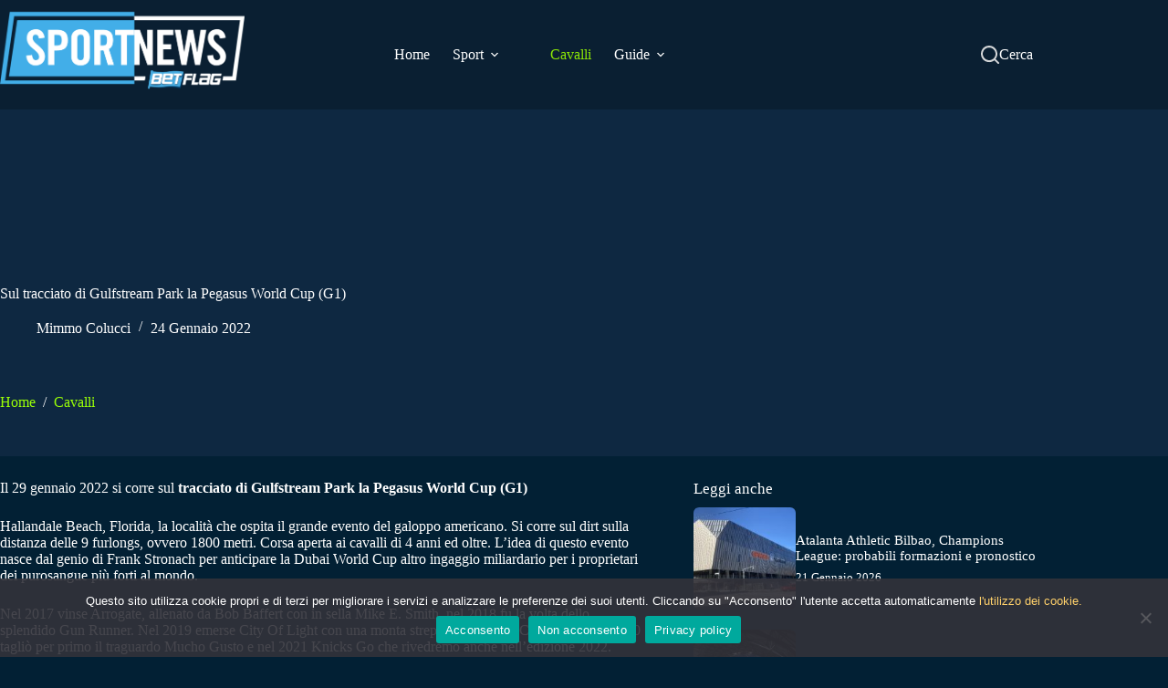

--- FILE ---
content_type: text/html; charset=UTF-8
request_url: https://sportnews.betflag.it/2022/01/24/pegasus-world-cup-g1/
body_size: 29023
content:
<!doctype html>
<html lang="it-IT">
<head>
	
	<meta charset="UTF-8">
	<meta name="viewport" content="width=device-width, initial-scale=1, maximum-scale=5, viewport-fit=cover">
	<link rel="profile" href="https://gmpg.org/xfn/11">

	<meta name='robots' content='index, follow, max-image-preview:large, max-snippet:-1, max-video-preview:-1' />
	<style>img:is([sizes="auto" i], [sizes^="auto," i]) { contain-intrinsic-size: 3000px 1500px }</style>
	
	<!-- This site is optimized with the Yoast SEO plugin v26.2 - https://yoast.com/wordpress/plugins/seo/ -->
	<title>Il 29 gennaio 2022 la Pegasus World Cup (G1) - Sportnews BetFlag</title>
	<meta name="description" content="Il 29 gennaio 2022 si corre sul tracciato di Gulfstream Park la Pegasus World Cup (G1). Martedì 25/01 ci sarà il sorteggio degli steccati, Scopri di più!" />
	<link rel="canonical" href="https://sportnews.betflag.it/2022/01/24/pegasus-world-cup-g1/" />
	<meta property="og:locale" content="it_IT" />
	<meta property="og:type" content="article" />
	<meta property="og:title" content="Il 29 gennaio 2022 la Pegasus World Cup (G1) - Sportnews BetFlag" />
	<meta property="og:description" content="Il 29 gennaio 2022 si corre sul tracciato di Gulfstream Park la Pegasus World Cup (G1). Martedì 25/01 ci sarà il sorteggio degli steccati, Scopri di più!" />
	<meta property="og:url" content="https://sportnews.betflag.it/2022/01/24/pegasus-world-cup-g1/" />
	<meta property="og:site_name" content="Sportnews BetFlag" />
	<meta property="article:published_time" content="2022-01-24T09:00:40+00:00" />
	<meta property="og:image" content="https://sportnews.betflag.it/wp-content/uploads/2022/01/Pegasus_World_Cup_Mobile.jpg" />
	<meta property="og:image:width" content="1000" />
	<meta property="og:image:height" content="578" />
	<meta property="og:image:type" content="image/jpeg" />
	<meta name="author" content="Mimmo Colucci" />
	<meta name="twitter:card" content="summary_large_image" />
	<script type="application/ld+json" class="yoast-schema-graph">{"@context":"https://schema.org","@graph":[{"@type":"Article","@id":"https://sportnews.betflag.it/2022/01/24/pegasus-world-cup-g1/#article","isPartOf":{"@id":"https://sportnews.betflag.it/2022/01/24/pegasus-world-cup-g1/"},"author":{"name":"Mimmo Colucci","@id":"https://sportnews.betflag.it/#/schema/person/479ffd7ab848f1e2c27bc0e3d64aef10"},"headline":"Sul tracciato di Gulfstream Park la Pegasus World Cup (G1)","datePublished":"2022-01-24T09:00:40+00:00","mainEntityOfPage":{"@id":"https://sportnews.betflag.it/2022/01/24/pegasus-world-cup-g1/"},"wordCount":165,"publisher":{"@id":"https://sportnews.betflag.it/#organization"},"image":{"@id":"https://sportnews.betflag.it/2022/01/24/pegasus-world-cup-g1/#primaryimage"},"thumbnailUrl":"/wp-content/uploads/2022/01/Pegasus_World_Cup_Mobile.jpg","articleSection":["Cavalli"],"inLanguage":"it-IT"},{"@type":"WebPage","@id":"https://sportnews.betflag.it/2022/01/24/pegasus-world-cup-g1/","url":"https://sportnews.betflag.it/2022/01/24/pegasus-world-cup-g1/","name":"Il 29 gennaio 2022 la Pegasus World Cup (G1) - Sportnews BetFlag","isPartOf":{"@id":"https://sportnews.betflag.it/#website"},"primaryImageOfPage":{"@id":"https://sportnews.betflag.it/2022/01/24/pegasus-world-cup-g1/#primaryimage"},"image":{"@id":"https://sportnews.betflag.it/2022/01/24/pegasus-world-cup-g1/#primaryimage"},"thumbnailUrl":"/wp-content/uploads/2022/01/Pegasus_World_Cup_Mobile.jpg","datePublished":"2022-01-24T09:00:40+00:00","description":"Il 29 gennaio 2022 si corre sul tracciato di Gulfstream Park la Pegasus World Cup (G1). Martedì 25/01 ci sarà il sorteggio degli steccati, Scopri di più!","breadcrumb":{"@id":"https://sportnews.betflag.it/2022/01/24/pegasus-world-cup-g1/#breadcrumb"},"inLanguage":"it-IT","potentialAction":[{"@type":"ReadAction","target":["https://sportnews.betflag.it/2022/01/24/pegasus-world-cup-g1/"]}]},{"@type":"ImageObject","inLanguage":"it-IT","@id":"https://sportnews.betflag.it/2022/01/24/pegasus-world-cup-g1/#primaryimage","url":"/wp-content/uploads/2022/01/Pegasus_World_Cup_Mobile.jpg","contentUrl":"/wp-content/uploads/2022/01/Pegasus_World_Cup_Mobile.jpg","width":1000,"height":578,"caption":"Pegasus_World_Cup"},{"@type":"BreadcrumbList","@id":"https://sportnews.betflag.it/2022/01/24/pegasus-world-cup-g1/#breadcrumb","itemListElement":[{"@type":"ListItem","position":1,"name":"SportNews","item":"https://sportnews.betflag.it/"},{"@type":"ListItem","position":2,"name":"Cavalli","item":"https://sportnews.betflag.it/categoria/cavalli/"},{"@type":"ListItem","position":3,"name":"Sul tracciato di Gulfstream Park la Pegasus World Cup (G1)"}]},{"@type":"WebSite","@id":"https://sportnews.betflag.it/#website","url":"https://sportnews.betflag.it/","name":"SportNews BetFlag","description":"","publisher":{"@id":"https://sportnews.betflag.it/#organization"},"potentialAction":[{"@type":"SearchAction","target":{"@type":"EntryPoint","urlTemplate":"https://sportnews.betflag.it/?s={search_term_string}"},"query-input":{"@type":"PropertyValueSpecification","valueRequired":true,"valueName":"search_term_string"}}],"inLanguage":"it-IT"},{"@type":"Organization","@id":"https://sportnews.betflag.it/#organization","name":"SportNews BetFlag","url":"https://sportnews.betflag.it/","logo":{"@type":"ImageObject","inLanguage":"it-IT","@id":"https://sportnews.betflag.it/#/schema/logo/image/","url":"/wp-content/uploads/2023/11/sportnews-betflag5.jpg","contentUrl":"/wp-content/uploads/2023/11/sportnews-betflag5.jpg","width":370,"height":120,"caption":"SportNews BetFlag"},"image":{"@id":"https://sportnews.betflag.it/#/schema/logo/image/"}},{"@type":"Person","@id":"https://sportnews.betflag.it/#/schema/person/479ffd7ab848f1e2c27bc0e3d64aef10","name":"Mimmo Colucci","image":{"@type":"ImageObject","inLanguage":"it-IT","@id":"https://sportnews.betflag.it/#/schema/person/image/","url":"https://secure.gravatar.com/avatar/c61b7ee6b5eb57d97478be53cbc262fe632aa63ba109485723eaa5d226362ed7?s=96&d=mm&r=g","contentUrl":"https://secure.gravatar.com/avatar/c61b7ee6b5eb57d97478be53cbc262fe632aa63ba109485723eaa5d226362ed7?s=96&d=mm&r=g","caption":"Mimmo Colucci"},"description":"Graphic Design Specialist e Art director con oltre vent’anni di esperienza in comunicazione visiva, grafica editoriale e pubblicitaria per enti pubblici, aziende e organizzazioni. Direttore artistico per diverse agenzie di comunicazione ed esperto nella costruzione di loghi, campagne, layout per stampa e digitale, con forte attenzione a leggibilità, UX/UI e coerenza del brand. Ha collaborato con realtà come Regione Basilicata, BetFlag SpA e Croce Rossa Italiana, curando materiali istituzionali, report, bilanci, toolkit e contenuti grafici per web e social.","sameAs":["https://www.linkedin.com/in/mimmo-colucci/"],"url":"https://sportnews.betflag.it/author/mimmo/"}]}</script>
	<!-- / Yoast SEO plugin. -->


<link rel='dns-prefetch' href='//static.addtoany.com' />
<link rel="alternate" type="application/rss+xml" title="Sportnews BetFlag &raquo; Feed" href="https://sportnews.betflag.it/feed/" />

<link rel='stylesheet' id='blocksy-dynamic-global-css' href='/wp-content/uploads/blocksy/css/global.css?ver=86466' media='all' />
<link rel='stylesheet' id='wp-block-library-css' href='https://sportnews.betflag.it/wp-includes/css/dist/block-library/style.min.css?ver=6.8.3' media='all' />
<style id='global-styles-inline-css'>
:root{--wp--preset--aspect-ratio--square: 1;--wp--preset--aspect-ratio--4-3: 4/3;--wp--preset--aspect-ratio--3-4: 3/4;--wp--preset--aspect-ratio--3-2: 3/2;--wp--preset--aspect-ratio--2-3: 2/3;--wp--preset--aspect-ratio--16-9: 16/9;--wp--preset--aspect-ratio--9-16: 9/16;--wp--preset--color--black: #000000;--wp--preset--color--cyan-bluish-gray: #abb8c3;--wp--preset--color--white: #ffffff;--wp--preset--color--pale-pink: #f78da7;--wp--preset--color--vivid-red: #cf2e2e;--wp--preset--color--luminous-vivid-orange: #ff6900;--wp--preset--color--luminous-vivid-amber: #fcb900;--wp--preset--color--light-green-cyan: #7bdcb5;--wp--preset--color--vivid-green-cyan: #00d084;--wp--preset--color--pale-cyan-blue: #8ed1fc;--wp--preset--color--vivid-cyan-blue: #0693e3;--wp--preset--color--vivid-purple: #9b51e0;--wp--preset--color--palette-color-1: var(--theme-palette-color-1, #9AFF07);--wp--preset--color--palette-color-2: var(--theme-palette-color-2, #8CE806);--wp--preset--color--palette-color-3: var(--theme-palette-color-3, #ffffff);--wp--preset--color--palette-color-4: var(--theme-palette-color-4, #0E2841);--wp--preset--color--palette-color-5: var(--theme-palette-color-5, #ffffff);--wp--preset--color--palette-color-6: var(--theme-palette-color-6, #0E2841);--wp--preset--color--palette-color-7: var(--theme-palette-color-7, #0A1F32);--wp--preset--color--palette-color-8: var(--theme-palette-color-8, #0E2841);--wp--preset--gradient--vivid-cyan-blue-to-vivid-purple: linear-gradient(135deg,rgba(6,147,227,1) 0%,rgb(155,81,224) 100%);--wp--preset--gradient--light-green-cyan-to-vivid-green-cyan: linear-gradient(135deg,rgb(122,220,180) 0%,rgb(0,208,130) 100%);--wp--preset--gradient--luminous-vivid-amber-to-luminous-vivid-orange: linear-gradient(135deg,rgba(252,185,0,1) 0%,rgba(255,105,0,1) 100%);--wp--preset--gradient--luminous-vivid-orange-to-vivid-red: linear-gradient(135deg,rgba(255,105,0,1) 0%,rgb(207,46,46) 100%);--wp--preset--gradient--very-light-gray-to-cyan-bluish-gray: linear-gradient(135deg,rgb(238,238,238) 0%,rgb(169,184,195) 100%);--wp--preset--gradient--cool-to-warm-spectrum: linear-gradient(135deg,rgb(74,234,220) 0%,rgb(151,120,209) 20%,rgb(207,42,186) 40%,rgb(238,44,130) 60%,rgb(251,105,98) 80%,rgb(254,248,76) 100%);--wp--preset--gradient--blush-light-purple: linear-gradient(135deg,rgb(255,206,236) 0%,rgb(152,150,240) 100%);--wp--preset--gradient--blush-bordeaux: linear-gradient(135deg,rgb(254,205,165) 0%,rgb(254,45,45) 50%,rgb(107,0,62) 100%);--wp--preset--gradient--luminous-dusk: linear-gradient(135deg,rgb(255,203,112) 0%,rgb(199,81,192) 50%,rgb(65,88,208) 100%);--wp--preset--gradient--pale-ocean: linear-gradient(135deg,rgb(255,245,203) 0%,rgb(182,227,212) 50%,rgb(51,167,181) 100%);--wp--preset--gradient--electric-grass: linear-gradient(135deg,rgb(202,248,128) 0%,rgb(113,206,126) 100%);--wp--preset--gradient--midnight: linear-gradient(135deg,rgb(2,3,129) 0%,rgb(40,116,252) 100%);--wp--preset--gradient--juicy-peach: linear-gradient(to right, #ffecd2 0%, #fcb69f 100%);--wp--preset--gradient--young-passion: linear-gradient(to right, #ff8177 0%, #ff867a 0%, #ff8c7f 21%, #f99185 52%, #cf556c 78%, #b12a5b 100%);--wp--preset--gradient--true-sunset: linear-gradient(to right, #fa709a 0%, #fee140 100%);--wp--preset--gradient--morpheus-den: linear-gradient(to top, #30cfd0 0%, #330867 100%);--wp--preset--gradient--plum-plate: linear-gradient(135deg, #667eea 0%, #764ba2 100%);--wp--preset--gradient--aqua-splash: linear-gradient(15deg, #13547a 0%, #80d0c7 100%);--wp--preset--gradient--love-kiss: linear-gradient(to top, #ff0844 0%, #ffb199 100%);--wp--preset--gradient--new-retrowave: linear-gradient(to top, #3b41c5 0%, #a981bb 49%, #ffc8a9 100%);--wp--preset--gradient--plum-bath: linear-gradient(to top, #cc208e 0%, #6713d2 100%);--wp--preset--gradient--high-flight: linear-gradient(to right, #0acffe 0%, #495aff 100%);--wp--preset--gradient--teen-party: linear-gradient(-225deg, #FF057C 0%, #8D0B93 50%, #321575 100%);--wp--preset--gradient--fabled-sunset: linear-gradient(-225deg, #231557 0%, #44107A 29%, #FF1361 67%, #FFF800 100%);--wp--preset--gradient--arielle-smile: radial-gradient(circle 248px at center, #16d9e3 0%, #30c7ec 47%, #46aef7 100%);--wp--preset--gradient--itmeo-branding: linear-gradient(180deg, #2af598 0%, #009efd 100%);--wp--preset--gradient--deep-blue: linear-gradient(to right, #6a11cb 0%, #2575fc 100%);--wp--preset--gradient--strong-bliss: linear-gradient(to right, #f78ca0 0%, #f9748f 19%, #fd868c 60%, #fe9a8b 100%);--wp--preset--gradient--sweet-period: linear-gradient(to top, #3f51b1 0%, #5a55ae 13%, #7b5fac 25%, #8f6aae 38%, #a86aa4 50%, #cc6b8e 62%, #f18271 75%, #f3a469 87%, #f7c978 100%);--wp--preset--gradient--purple-division: linear-gradient(to top, #7028e4 0%, #e5b2ca 100%);--wp--preset--gradient--cold-evening: linear-gradient(to top, #0c3483 0%, #a2b6df 100%, #6b8cce 100%, #a2b6df 100%);--wp--preset--gradient--mountain-rock: linear-gradient(to right, #868f96 0%, #596164 100%);--wp--preset--gradient--desert-hump: linear-gradient(to top, #c79081 0%, #dfa579 100%);--wp--preset--gradient--ethernal-constance: linear-gradient(to top, #09203f 0%, #537895 100%);--wp--preset--gradient--happy-memories: linear-gradient(-60deg, #ff5858 0%, #f09819 100%);--wp--preset--gradient--grown-early: linear-gradient(to top, #0ba360 0%, #3cba92 100%);--wp--preset--gradient--morning-salad: linear-gradient(-225deg, #B7F8DB 0%, #50A7C2 100%);--wp--preset--gradient--night-call: linear-gradient(-225deg, #AC32E4 0%, #7918F2 48%, #4801FF 100%);--wp--preset--gradient--mind-crawl: linear-gradient(-225deg, #473B7B 0%, #3584A7 51%, #30D2BE 100%);--wp--preset--gradient--angel-care: linear-gradient(-225deg, #FFE29F 0%, #FFA99F 48%, #FF719A 100%);--wp--preset--gradient--juicy-cake: linear-gradient(to top, #e14fad 0%, #f9d423 100%);--wp--preset--gradient--rich-metal: linear-gradient(to right, #d7d2cc 0%, #304352 100%);--wp--preset--gradient--mole-hall: linear-gradient(-20deg, #616161 0%, #9bc5c3 100%);--wp--preset--gradient--cloudy-knoxville: linear-gradient(120deg, #fdfbfb 0%, #ebedee 100%);--wp--preset--gradient--soft-grass: linear-gradient(to top, #c1dfc4 0%, #deecdd 100%);--wp--preset--gradient--saint-petersburg: linear-gradient(135deg, #f5f7fa 0%, #c3cfe2 100%);--wp--preset--gradient--everlasting-sky: linear-gradient(135deg, #fdfcfb 0%, #e2d1c3 100%);--wp--preset--gradient--kind-steel: linear-gradient(-20deg, #e9defa 0%, #fbfcdb 100%);--wp--preset--gradient--over-sun: linear-gradient(60deg, #abecd6 0%, #fbed96 100%);--wp--preset--gradient--premium-white: linear-gradient(to top, #d5d4d0 0%, #d5d4d0 1%, #eeeeec 31%, #efeeec 75%, #e9e9e7 100%);--wp--preset--gradient--clean-mirror: linear-gradient(45deg, #93a5cf 0%, #e4efe9 100%);--wp--preset--gradient--wild-apple: linear-gradient(to top, #d299c2 0%, #fef9d7 100%);--wp--preset--gradient--snow-again: linear-gradient(to top, #e6e9f0 0%, #eef1f5 100%);--wp--preset--gradient--confident-cloud: linear-gradient(to top, #dad4ec 0%, #dad4ec 1%, #f3e7e9 100%);--wp--preset--gradient--glass-water: linear-gradient(to top, #dfe9f3 0%, white 100%);--wp--preset--gradient--perfect-white: linear-gradient(-225deg, #E3FDF5 0%, #FFE6FA 100%);--wp--preset--font-size--small: 13px;--wp--preset--font-size--medium: 20px;--wp--preset--font-size--large: clamp(22px, 1.375rem + ((1vw - 3.2px) * 0.625), 30px);--wp--preset--font-size--x-large: clamp(30px, 1.875rem + ((1vw - 3.2px) * 1.563), 50px);--wp--preset--font-size--xx-large: clamp(45px, 2.813rem + ((1vw - 3.2px) * 2.734), 80px);--wp--preset--spacing--20: 0.44rem;--wp--preset--spacing--30: 0.67rem;--wp--preset--spacing--40: 1rem;--wp--preset--spacing--50: 1.5rem;--wp--preset--spacing--60: 2.25rem;--wp--preset--spacing--70: 3.38rem;--wp--preset--spacing--80: 5.06rem;--wp--preset--shadow--natural: 6px 6px 9px rgba(0, 0, 0, 0.2);--wp--preset--shadow--deep: 12px 12px 50px rgba(0, 0, 0, 0.4);--wp--preset--shadow--sharp: 6px 6px 0px rgba(0, 0, 0, 0.2);--wp--preset--shadow--outlined: 6px 6px 0px -3px rgba(255, 255, 255, 1), 6px 6px rgba(0, 0, 0, 1);--wp--preset--shadow--crisp: 6px 6px 0px rgba(0, 0, 0, 1);}:root { --wp--style--global--content-size: var(--theme-block-max-width);--wp--style--global--wide-size: var(--theme-block-wide-max-width); }:where(body) { margin: 0; }.wp-site-blocks > .alignleft { float: left; margin-right: 2em; }.wp-site-blocks > .alignright { float: right; margin-left: 2em; }.wp-site-blocks > .aligncenter { justify-content: center; margin-left: auto; margin-right: auto; }:where(.wp-site-blocks) > * { margin-block-start: var(--theme-content-spacing); margin-block-end: 0; }:where(.wp-site-blocks) > :first-child { margin-block-start: 0; }:where(.wp-site-blocks) > :last-child { margin-block-end: 0; }:root { --wp--style--block-gap: var(--theme-content-spacing); }:root :where(.is-layout-flow) > :first-child{margin-block-start: 0;}:root :where(.is-layout-flow) > :last-child{margin-block-end: 0;}:root :where(.is-layout-flow) > *{margin-block-start: var(--theme-content-spacing);margin-block-end: 0;}:root :where(.is-layout-constrained) > :first-child{margin-block-start: 0;}:root :where(.is-layout-constrained) > :last-child{margin-block-end: 0;}:root :where(.is-layout-constrained) > *{margin-block-start: var(--theme-content-spacing);margin-block-end: 0;}:root :where(.is-layout-flex){gap: var(--theme-content-spacing);}:root :where(.is-layout-grid){gap: var(--theme-content-spacing);}.is-layout-flow > .alignleft{float: left;margin-inline-start: 0;margin-inline-end: 2em;}.is-layout-flow > .alignright{float: right;margin-inline-start: 2em;margin-inline-end: 0;}.is-layout-flow > .aligncenter{margin-left: auto !important;margin-right: auto !important;}.is-layout-constrained > .alignleft{float: left;margin-inline-start: 0;margin-inline-end: 2em;}.is-layout-constrained > .alignright{float: right;margin-inline-start: 2em;margin-inline-end: 0;}.is-layout-constrained > .aligncenter{margin-left: auto !important;margin-right: auto !important;}.is-layout-constrained > :where(:not(.alignleft):not(.alignright):not(.alignfull)){max-width: var(--wp--style--global--content-size);margin-left: auto !important;margin-right: auto !important;}.is-layout-constrained > .alignwide{max-width: var(--wp--style--global--wide-size);}body .is-layout-flex{display: flex;}.is-layout-flex{flex-wrap: wrap;align-items: center;}.is-layout-flex > :is(*, div){margin: 0;}body .is-layout-grid{display: grid;}.is-layout-grid > :is(*, div){margin: 0;}body{padding-top: 0px;padding-right: 0px;padding-bottom: 0px;padding-left: 0px;}.has-black-color{color: var(--wp--preset--color--black) !important;}.has-cyan-bluish-gray-color{color: var(--wp--preset--color--cyan-bluish-gray) !important;}.has-white-color{color: var(--wp--preset--color--white) !important;}.has-pale-pink-color{color: var(--wp--preset--color--pale-pink) !important;}.has-vivid-red-color{color: var(--wp--preset--color--vivid-red) !important;}.has-luminous-vivid-orange-color{color: var(--wp--preset--color--luminous-vivid-orange) !important;}.has-luminous-vivid-amber-color{color: var(--wp--preset--color--luminous-vivid-amber) !important;}.has-light-green-cyan-color{color: var(--wp--preset--color--light-green-cyan) !important;}.has-vivid-green-cyan-color{color: var(--wp--preset--color--vivid-green-cyan) !important;}.has-pale-cyan-blue-color{color: var(--wp--preset--color--pale-cyan-blue) !important;}.has-vivid-cyan-blue-color{color: var(--wp--preset--color--vivid-cyan-blue) !important;}.has-vivid-purple-color{color: var(--wp--preset--color--vivid-purple) !important;}.has-palette-color-1-color{color: var(--wp--preset--color--palette-color-1) !important;}.has-palette-color-2-color{color: var(--wp--preset--color--palette-color-2) !important;}.has-palette-color-3-color{color: var(--wp--preset--color--palette-color-3) !important;}.has-palette-color-4-color{color: var(--wp--preset--color--palette-color-4) !important;}.has-palette-color-5-color{color: var(--wp--preset--color--palette-color-5) !important;}.has-palette-color-6-color{color: var(--wp--preset--color--palette-color-6) !important;}.has-palette-color-7-color{color: var(--wp--preset--color--palette-color-7) !important;}.has-palette-color-8-color{color: var(--wp--preset--color--palette-color-8) !important;}.has-black-background-color{background-color: var(--wp--preset--color--black) !important;}.has-cyan-bluish-gray-background-color{background-color: var(--wp--preset--color--cyan-bluish-gray) !important;}.has-white-background-color{background-color: var(--wp--preset--color--white) !important;}.has-pale-pink-background-color{background-color: var(--wp--preset--color--pale-pink) !important;}.has-vivid-red-background-color{background-color: var(--wp--preset--color--vivid-red) !important;}.has-luminous-vivid-orange-background-color{background-color: var(--wp--preset--color--luminous-vivid-orange) !important;}.has-luminous-vivid-amber-background-color{background-color: var(--wp--preset--color--luminous-vivid-amber) !important;}.has-light-green-cyan-background-color{background-color: var(--wp--preset--color--light-green-cyan) !important;}.has-vivid-green-cyan-background-color{background-color: var(--wp--preset--color--vivid-green-cyan) !important;}.has-pale-cyan-blue-background-color{background-color: var(--wp--preset--color--pale-cyan-blue) !important;}.has-vivid-cyan-blue-background-color{background-color: var(--wp--preset--color--vivid-cyan-blue) !important;}.has-vivid-purple-background-color{background-color: var(--wp--preset--color--vivid-purple) !important;}.has-palette-color-1-background-color{background-color: var(--wp--preset--color--palette-color-1) !important;}.has-palette-color-2-background-color{background-color: var(--wp--preset--color--palette-color-2) !important;}.has-palette-color-3-background-color{background-color: var(--wp--preset--color--palette-color-3) !important;}.has-palette-color-4-background-color{background-color: var(--wp--preset--color--palette-color-4) !important;}.has-palette-color-5-background-color{background-color: var(--wp--preset--color--palette-color-5) !important;}.has-palette-color-6-background-color{background-color: var(--wp--preset--color--palette-color-6) !important;}.has-palette-color-7-background-color{background-color: var(--wp--preset--color--palette-color-7) !important;}.has-palette-color-8-background-color{background-color: var(--wp--preset--color--palette-color-8) !important;}.has-black-border-color{border-color: var(--wp--preset--color--black) !important;}.has-cyan-bluish-gray-border-color{border-color: var(--wp--preset--color--cyan-bluish-gray) !important;}.has-white-border-color{border-color: var(--wp--preset--color--white) !important;}.has-pale-pink-border-color{border-color: var(--wp--preset--color--pale-pink) !important;}.has-vivid-red-border-color{border-color: var(--wp--preset--color--vivid-red) !important;}.has-luminous-vivid-orange-border-color{border-color: var(--wp--preset--color--luminous-vivid-orange) !important;}.has-luminous-vivid-amber-border-color{border-color: var(--wp--preset--color--luminous-vivid-amber) !important;}.has-light-green-cyan-border-color{border-color: var(--wp--preset--color--light-green-cyan) !important;}.has-vivid-green-cyan-border-color{border-color: var(--wp--preset--color--vivid-green-cyan) !important;}.has-pale-cyan-blue-border-color{border-color: var(--wp--preset--color--pale-cyan-blue) !important;}.has-vivid-cyan-blue-border-color{border-color: var(--wp--preset--color--vivid-cyan-blue) !important;}.has-vivid-purple-border-color{border-color: var(--wp--preset--color--vivid-purple) !important;}.has-palette-color-1-border-color{border-color: var(--wp--preset--color--palette-color-1) !important;}.has-palette-color-2-border-color{border-color: var(--wp--preset--color--palette-color-2) !important;}.has-palette-color-3-border-color{border-color: var(--wp--preset--color--palette-color-3) !important;}.has-palette-color-4-border-color{border-color: var(--wp--preset--color--palette-color-4) !important;}.has-palette-color-5-border-color{border-color: var(--wp--preset--color--palette-color-5) !important;}.has-palette-color-6-border-color{border-color: var(--wp--preset--color--palette-color-6) !important;}.has-palette-color-7-border-color{border-color: var(--wp--preset--color--palette-color-7) !important;}.has-palette-color-8-border-color{border-color: var(--wp--preset--color--palette-color-8) !important;}.has-vivid-cyan-blue-to-vivid-purple-gradient-background{background: var(--wp--preset--gradient--vivid-cyan-blue-to-vivid-purple) !important;}.has-light-green-cyan-to-vivid-green-cyan-gradient-background{background: var(--wp--preset--gradient--light-green-cyan-to-vivid-green-cyan) !important;}.has-luminous-vivid-amber-to-luminous-vivid-orange-gradient-background{background: var(--wp--preset--gradient--luminous-vivid-amber-to-luminous-vivid-orange) !important;}.has-luminous-vivid-orange-to-vivid-red-gradient-background{background: var(--wp--preset--gradient--luminous-vivid-orange-to-vivid-red) !important;}.has-very-light-gray-to-cyan-bluish-gray-gradient-background{background: var(--wp--preset--gradient--very-light-gray-to-cyan-bluish-gray) !important;}.has-cool-to-warm-spectrum-gradient-background{background: var(--wp--preset--gradient--cool-to-warm-spectrum) !important;}.has-blush-light-purple-gradient-background{background: var(--wp--preset--gradient--blush-light-purple) !important;}.has-blush-bordeaux-gradient-background{background: var(--wp--preset--gradient--blush-bordeaux) !important;}.has-luminous-dusk-gradient-background{background: var(--wp--preset--gradient--luminous-dusk) !important;}.has-pale-ocean-gradient-background{background: var(--wp--preset--gradient--pale-ocean) !important;}.has-electric-grass-gradient-background{background: var(--wp--preset--gradient--electric-grass) !important;}.has-midnight-gradient-background{background: var(--wp--preset--gradient--midnight) !important;}.has-juicy-peach-gradient-background{background: var(--wp--preset--gradient--juicy-peach) !important;}.has-young-passion-gradient-background{background: var(--wp--preset--gradient--young-passion) !important;}.has-true-sunset-gradient-background{background: var(--wp--preset--gradient--true-sunset) !important;}.has-morpheus-den-gradient-background{background: var(--wp--preset--gradient--morpheus-den) !important;}.has-plum-plate-gradient-background{background: var(--wp--preset--gradient--plum-plate) !important;}.has-aqua-splash-gradient-background{background: var(--wp--preset--gradient--aqua-splash) !important;}.has-love-kiss-gradient-background{background: var(--wp--preset--gradient--love-kiss) !important;}.has-new-retrowave-gradient-background{background: var(--wp--preset--gradient--new-retrowave) !important;}.has-plum-bath-gradient-background{background: var(--wp--preset--gradient--plum-bath) !important;}.has-high-flight-gradient-background{background: var(--wp--preset--gradient--high-flight) !important;}.has-teen-party-gradient-background{background: var(--wp--preset--gradient--teen-party) !important;}.has-fabled-sunset-gradient-background{background: var(--wp--preset--gradient--fabled-sunset) !important;}.has-arielle-smile-gradient-background{background: var(--wp--preset--gradient--arielle-smile) !important;}.has-itmeo-branding-gradient-background{background: var(--wp--preset--gradient--itmeo-branding) !important;}.has-deep-blue-gradient-background{background: var(--wp--preset--gradient--deep-blue) !important;}.has-strong-bliss-gradient-background{background: var(--wp--preset--gradient--strong-bliss) !important;}.has-sweet-period-gradient-background{background: var(--wp--preset--gradient--sweet-period) !important;}.has-purple-division-gradient-background{background: var(--wp--preset--gradient--purple-division) !important;}.has-cold-evening-gradient-background{background: var(--wp--preset--gradient--cold-evening) !important;}.has-mountain-rock-gradient-background{background: var(--wp--preset--gradient--mountain-rock) !important;}.has-desert-hump-gradient-background{background: var(--wp--preset--gradient--desert-hump) !important;}.has-ethernal-constance-gradient-background{background: var(--wp--preset--gradient--ethernal-constance) !important;}.has-happy-memories-gradient-background{background: var(--wp--preset--gradient--happy-memories) !important;}.has-grown-early-gradient-background{background: var(--wp--preset--gradient--grown-early) !important;}.has-morning-salad-gradient-background{background: var(--wp--preset--gradient--morning-salad) !important;}.has-night-call-gradient-background{background: var(--wp--preset--gradient--night-call) !important;}.has-mind-crawl-gradient-background{background: var(--wp--preset--gradient--mind-crawl) !important;}.has-angel-care-gradient-background{background: var(--wp--preset--gradient--angel-care) !important;}.has-juicy-cake-gradient-background{background: var(--wp--preset--gradient--juicy-cake) !important;}.has-rich-metal-gradient-background{background: var(--wp--preset--gradient--rich-metal) !important;}.has-mole-hall-gradient-background{background: var(--wp--preset--gradient--mole-hall) !important;}.has-cloudy-knoxville-gradient-background{background: var(--wp--preset--gradient--cloudy-knoxville) !important;}.has-soft-grass-gradient-background{background: var(--wp--preset--gradient--soft-grass) !important;}.has-saint-petersburg-gradient-background{background: var(--wp--preset--gradient--saint-petersburg) !important;}.has-everlasting-sky-gradient-background{background: var(--wp--preset--gradient--everlasting-sky) !important;}.has-kind-steel-gradient-background{background: var(--wp--preset--gradient--kind-steel) !important;}.has-over-sun-gradient-background{background: var(--wp--preset--gradient--over-sun) !important;}.has-premium-white-gradient-background{background: var(--wp--preset--gradient--premium-white) !important;}.has-clean-mirror-gradient-background{background: var(--wp--preset--gradient--clean-mirror) !important;}.has-wild-apple-gradient-background{background: var(--wp--preset--gradient--wild-apple) !important;}.has-snow-again-gradient-background{background: var(--wp--preset--gradient--snow-again) !important;}.has-confident-cloud-gradient-background{background: var(--wp--preset--gradient--confident-cloud) !important;}.has-glass-water-gradient-background{background: var(--wp--preset--gradient--glass-water) !important;}.has-perfect-white-gradient-background{background: var(--wp--preset--gradient--perfect-white) !important;}.has-small-font-size{font-size: var(--wp--preset--font-size--small) !important;}.has-medium-font-size{font-size: var(--wp--preset--font-size--medium) !important;}.has-large-font-size{font-size: var(--wp--preset--font-size--large) !important;}.has-x-large-font-size{font-size: var(--wp--preset--font-size--x-large) !important;}.has-xx-large-font-size{font-size: var(--wp--preset--font-size--xx-large) !important;}
:root :where(.wp-block-pullquote){font-size: clamp(0.984em, 0.984rem + ((1vw - 0.2em) * 0.645), 1.5em);line-height: 1.6;}
</style>
<link rel='stylesheet' id='contact-form-7-css' href='/wp-content/plugins/contact-form-7/includes/css/styles.css?ver=6.1.3' media='all' />
<link rel='stylesheet' id='cookie-notice-front-css' href='/wp-content/plugins/cookie-notice/css/front.min.css?ver=2.5.8' media='all' />
<link rel='stylesheet' id='ct-main-styles-css' href='/wp-content/themes/blocksy/static/bundle/main.min.css?ver=2.1.22' media='all' />
<link rel='stylesheet' id='ct-admin-frontend-styles-css' href='/wp-content/themes/blocksy/static/bundle/admin-frontend.min.css?ver=2.1.22' media='all' />
<link rel='stylesheet' id='ct-cf-7-styles-css' href='/wp-content/themes/blocksy/static/bundle/cf-7.min.css?ver=2.1.22' media='all' />
<link rel='stylesheet' id='chld_thm_cfg_child-css' href='/wp-content/themes/blocksy-child-sportnews/style.css?ver=6.8.3' media='all' />
<link rel='stylesheet' id='blocksy-fonts-font-source-google-css' href='/wp-content/uploads/fonts/8858b10631fd074b549bd901487784aa/font.css?v=1765381050' media='all' />
<link rel='stylesheet' id='ct-page-title-styles-css' href='/wp-content/themes/blocksy/static/bundle/page-title.min.css?ver=2.1.22' media='all' />
<link rel='stylesheet' id='ct-sidebar-styles-css' href='/wp-content/themes/blocksy/static/bundle/sidebar.min.css?ver=2.1.22' media='all' />
<link rel='stylesheet' id='ct-author-box-styles-css' href='/wp-content/themes/blocksy/static/bundle/author-box.min.css?ver=2.1.22' media='all' />
<link rel='stylesheet' id='ct-stackable-styles-css' href='/wp-content/themes/blocksy/static/bundle/stackable.min.css?ver=2.1.22' media='all' />
<link rel='stylesheet' id='ct-wpforms-styles-css' href='/wp-content/themes/blocksy/static/bundle/wpforms.min.css?ver=2.1.22' media='all' />
<link rel='stylesheet' id='addtoany-css' href='/wp-content/plugins/add-to-any/addtoany.min.css?ver=1.16' media='all' />
<link rel='stylesheet' id='blocksy-ext-trending-styles-css' href='/wp-content/plugins/blocksy-companion/framework/extensions/trending/static/bundle/main.min.css?ver=2.1.22' media='all' />
<script id="addtoany-core-js-before">
window.a2a_config=window.a2a_config||{};a2a_config.callbacks=[];a2a_config.overlays=[];a2a_config.templates={};a2a_localize = {
	Share: "Condividi",
	Save: "Salva",
	Subscribe: "Abbonati",
	Email: "Email",
	Bookmark: "Segnalibro",
	ShowAll: "espandi",
	ShowLess: "comprimi",
	FindServices: "Trova servizi",
	FindAnyServiceToAddTo: "Trova subito un servizio da aggiungere",
	PoweredBy: "Powered by",
	ShareViaEmail: "Condividi via email",
	SubscribeViaEmail: "Iscriviti via email",
	BookmarkInYourBrowser: "Aggiungi ai segnalibri",
	BookmarkInstructions: "Premi Ctrl+D o \u2318+D per mettere questa pagina nei preferiti",
	AddToYourFavorites: "Aggiungi ai favoriti",
	SendFromWebOrProgram: "Invia da qualsiasi indirizzo email o programma di posta elettronica",
	EmailProgram: "Programma di posta elettronica",
	More: "Di più&#8230;",
	ThanksForSharing: "Grazie per la condivisione!",
	ThanksForFollowing: "Thanks for following!"
};
</script>
<script defer src="https://static.addtoany.com/menu/page.js" id="addtoany-core-js"></script>
<script src="https://sportnews.betflag.it/wp-includes/js/jquery/jquery.min.js?ver=3.7.1" id="jquery-core-js"></script>
<script src="https://sportnews.betflag.it/wp-includes/js/jquery/jquery-migrate.min.js?ver=3.4.1" id="jquery-migrate-js"></script>
<script defer src="/wp-content/plugins/add-to-any/addtoany.min.js?ver=1.1" id="addtoany-jquery-js"></script>
<link rel="https://api.w.org/" href="https://sportnews.betflag.it/wp-json/" /><link rel="alternate" title="JSON" type="application/json" href="https://sportnews.betflag.it/wp-json/wp/v2/posts/12351" /><link rel="EditURI" type="application/rsd+xml" title="RSD" href="https://sportnews.betflag.it/xmlrpc.php?rsd" />
<meta name="generator" content="WordPress 6.8.3" />
<link rel='shortlink' href='https://sportnews.betflag.it/?p=12351' />
<link rel="alternate" title="oEmbed (JSON)" type="application/json+oembed" href="https://sportnews.betflag.it/wp-json/oembed/1.0/embed?url=https%3A%2F%2Fsportnews.betflag.it%2F2022%2F01%2F24%2Fpegasus-world-cup-g1%2F" />
<link rel="alternate" title="oEmbed (XML)" type="text/xml+oembed" href="https://sportnews.betflag.it/wp-json/oembed/1.0/embed?url=https%3A%2F%2Fsportnews.betflag.it%2F2022%2F01%2F24%2Fpegasus-world-cup-g1%2F&#038;format=xml" />

		<script>
		(function(h,o,t,j,a,r){
			h.hj=h.hj||function(){(h.hj.q=h.hj.q||[]).push(arguments)};
			h._hjSettings={hjid:478528,hjsv:5};
			a=o.getElementsByTagName('head')[0];
			r=o.createElement('script');r.async=1;
			r.src=t+h._hjSettings.hjid+j+h._hjSettings.hjsv;
			a.appendChild(r);
		})(window,document,'//static.hotjar.com/c/hotjar-','.js?sv=');
		</script>
		<noscript><link rel='stylesheet' href='/wp-content/themes/blocksy/static/bundle/no-scripts.min.css' type='text/css'></noscript>
<script>(()=>{var o=[],i={};["on","off","toggle","show"].forEach((l=>{i[l]=function(){o.push([l,arguments])}})),window.Boxzilla=i,window.boxzilla_queue=o})();</script><link rel="icon" href="/wp-content/uploads/2025/12/cropped-01-32x32.png" sizes="32x32" />
<link rel="icon" href="/wp-content/uploads/2025/12/cropped-01-192x192.png" sizes="192x192" />
<link rel="apple-touch-icon" href="/wp-content/uploads/2025/12/cropped-01-180x180.png" />
<meta name="msapplication-TileImage" content="/wp-content/uploads/2025/12/cropped-01-270x270.png" />
		<style id="wp-custom-css">
			/** about us page **/
.ct-custom.elementor-widget-image-box,
.ct-custom .elementor-widget-container {
	height: 100%;
}

.ct-custom .elementor-widget-container {
	overflow: hidden;
}

.ct-custom .elementor-image-box-content {
	padding: 0 30px;
}
.table-container {
  width: 100%;
  overflow-x: auto; /* permette lo scroll orizzontale su schermi piccoli */
  -webkit-overflow-scrolling: touch;
}

.responsive-table {
  width: 100%;
  border-collapse: collapse;
  text-align: center;
  font-size: 0.95rem;
  min-width: 600px; /* opzionale, mantiene leggibilità su mobile */
}

.responsive-table th,
.responsive-table td {
  border: 1px solid #ddd;
  padding: 8px;
}

.responsive-table th {
  background-color: #f2f2f2;
  font-weight: bold;
}

@media (max-width: 768px) {
  .responsive-table {
    font-size: 0.85rem;
  }
  .responsive-table th,
  .responsive-table td {
    padding: 6px;
  }
}

.archive .page-title .archive-label { display: none; }

		</style>
			</head>


<body class="wp-singular post-template-default single single-post postid-12351 single-format-standard wp-custom-logo wp-embed-responsive wp-theme-blocksy wp-child-theme-blocksy-child-sportnews cookies-not-set stk--is-blocksy-theme stk-has-block-style-inheritance" data-link="type-2" data-prefix="single_blog_post" data-header="type-1:sticky" data-footer="type-1" itemscope="itemscope" itemtype="https://schema.org/Blog">

<a class="skip-link screen-reader-text" href="#main">Salta al contenuto</a><div class="ct-drawer-canvas" data-location="start">
		<div id="search-modal" class="ct-panel" data-behaviour="modal" role="dialog" aria-label="Modal ricerca" inert>
			<div class="ct-panel-actions">
				<button class="ct-toggle-close" data-type="type-1" aria-label="Chiudi la ricerca modale">
					<svg class="ct-icon" width="12" height="12" viewBox="0 0 15 15"><path d="M1 15a1 1 0 01-.71-.29 1 1 0 010-1.41l5.8-5.8-5.8-5.8A1 1 0 011.7.29l5.8 5.8 5.8-5.8a1 1 0 011.41 1.41l-5.8 5.8 5.8 5.8a1 1 0 01-1.41 1.41l-5.8-5.8-5.8 5.8A1 1 0 011 15z"/></svg>				</button>
			</div>

			<div class="ct-panel-content">
				

<form role="search" method="get" class="ct-search-form"  action="https://sportnews.betflag.it/" aria-haspopup="listbox" data-live-results="thumbs">

	<input 
		type="search" class="modal-field"		placeholder="Cerca"
		value=""
		name="s"
		autocomplete="off"
		title="Cerca per..."
		aria-label="Cerca per..."
			>

	<div class="ct-search-form-controls">
		
		<button type="submit" class="wp-element-button" data-button="icon" aria-label="Pulsante di ricerca">
			<svg class="ct-icon ct-search-button-content" aria-hidden="true" width="15" height="15" viewBox="0 0 15 15"><path d="M14.8,13.7L12,11c0.9-1.2,1.5-2.6,1.5-4.2c0-3.7-3-6.8-6.8-6.8S0,3,0,6.8s3,6.8,6.8,6.8c1.6,0,3.1-0.6,4.2-1.5l2.8,2.8c0.1,0.1,0.3,0.2,0.5,0.2s0.4-0.1,0.5-0.2C15.1,14.5,15.1,14,14.8,13.7z M1.5,6.8c0-2.9,2.4-5.2,5.2-5.2S12,3.9,12,6.8S9.6,12,6.8,12S1.5,9.6,1.5,6.8z"/></svg>
			<span class="ct-ajax-loader">
				<svg viewBox="0 0 24 24">
					<circle cx="12" cy="12" r="10" opacity="0.2" fill="none" stroke="currentColor" stroke-miterlimit="10" stroke-width="2"/>

					<path d="m12,2c5.52,0,10,4.48,10,10" fill="none" stroke="currentColor" stroke-linecap="round" stroke-miterlimit="10" stroke-width="2">
						<animateTransform
							attributeName="transform"
							attributeType="XML"
							type="rotate"
							dur="0.6s"
							from="0 12 12"
							to="360 12 12"
							repeatCount="indefinite"
						/>
					</path>
				</svg>
			</span>
		</button>

		
					<input type="hidden" name="ct_post_type" value="post:page">
		
		

		<input type="hidden" value="1ab46bfb03" class="ct-live-results-nonce">	</div>

			<div class="screen-reader-text" aria-live="polite" role="status">
			Nessun risultato		</div>
	
</form>


			</div>
		</div>

		<div id="offcanvas" class="ct-panel ct-header" data-behaviour="right-side" role="dialog" aria-label="Modal offcanvas" inert=""><div class="ct-panel-inner">
		<div class="ct-panel-actions">
			
			<button class="ct-toggle-close" data-type="type-1" aria-label="Chiudi il carrello">
				<svg class="ct-icon" width="12" height="12" viewBox="0 0 15 15"><path d="M1 15a1 1 0 01-.71-.29 1 1 0 010-1.41l5.8-5.8-5.8-5.8A1 1 0 011.7.29l5.8 5.8 5.8-5.8a1 1 0 011.41 1.41l-5.8 5.8 5.8 5.8a1 1 0 01-1.41 1.41l-5.8-5.8-5.8 5.8A1 1 0 011 15z"/></svg>
			</button>
		</div>
		<div class="ct-panel-content" data-device="desktop"><div class="ct-panel-content-inner"></div></div><div class="ct-panel-content" data-device="mobile"><div class="ct-panel-content-inner">
<a href="https://sportnews.betflag.it/" class="site-logo-container" data-id="offcanvas-logo" rel="home" itemprop="url">
			<img width="1163" height="391" src="/wp-content/uploads/2025/12/sportnews_betflag_logo.png" class="default-logo" alt="Sportnews BetFlag" decoding="async" srcset="/wp-content/uploads/2025/12/sportnews_betflag_logo.png 1163w, /wp-content/uploads/2025/12/sportnews_betflag_logo-300x101.png 300w, /wp-content/uploads/2025/12/sportnews_betflag_logo-1024x344.png 1024w, /wp-content/uploads/2025/12/sportnews_betflag_logo-768x258.png 768w" sizes="(max-width: 1163px) 100vw, 1163px" />	</a>


<nav
	class="mobile-menu menu-container has-submenu"
	data-id="mobile-menu" data-interaction="click" data-toggle-type="type-1" data-submenu-dots="yes"	aria-label="Menu principale">

	<ul id="menu-menu-principale-1" class=""><li class="menu-item menu-item-type-post_type menu-item-object-page menu-item-home menu-item-52130"><a href="https://sportnews.betflag.it/" class="ct-menu-link">Home</a></li>
<li class="menu-item menu-item-type-taxonomy menu-item-object-category menu-item-has-children menu-item-52115"><span class="ct-sub-menu-parent"><a href="https://sportnews.betflag.it/categoria/sport/" class="ct-menu-link">Sport</a><button class="ct-toggle-dropdown-mobile" aria-label="Apri il menu a discesa" aria-haspopup="true" aria-expanded="false"><svg class="ct-icon toggle-icon-1" width="15" height="15" viewBox="0 0 15 15" aria-hidden="true"><path d="M3.9,5.1l3.6,3.6l3.6-3.6l1.4,0.7l-5,5l-5-5L3.9,5.1z"/></svg></button></span>
<ul class="sub-menu">
	<li class="menu-item menu-item-type-taxonomy menu-item-object-category menu-item-52116"><a href="https://sportnews.betflag.it/categoria/sport/calcio/" class="ct-menu-link">Calcio</a></li>
	<li class="menu-item menu-item-type-taxonomy menu-item-object-category menu-item-52117"><a href="https://sportnews.betflag.it/categoria/sport/basket/" class="ct-menu-link">Basket</a></li>
	<li class="menu-item menu-item-type-taxonomy menu-item-object-category menu-item-52118"><a href="https://sportnews.betflag.it/categoria/sport/tennis/" class="ct-menu-link">Tennis</a></li>
	<li class="menu-item menu-item-type-taxonomy menu-item-object-category menu-item-53311"><a href="https://sportnews.betflag.it/categoria/sport/fanta/" class="ct-menu-link">Fanta</a></li>
</ul>
</li>
<li class="menu-item menu-item-type-taxonomy menu-item-object-category current-post-ancestor current-menu-parent current-post-parent menu-item-52114 dropdown-active"><a href="https://sportnews.betflag.it/categoria/cavalli/" class="ct-menu-link">Cavalli</a></li>
<li class="menu-item menu-item-type-taxonomy menu-item-object-category menu-item-has-children menu-item-52208"><span class="ct-sub-menu-parent"><a href="https://sportnews.betflag.it/categoria/guide/" class="ct-menu-link">Guide</a><button class="ct-toggle-dropdown-mobile" aria-label="Apri il menu a discesa" aria-haspopup="true" aria-expanded="false"><svg class="ct-icon toggle-icon-1" width="15" height="15" viewBox="0 0 15 15" aria-hidden="true"><path d="M3.9,5.1l3.6,3.6l3.6-3.6l1.4,0.7l-5,5l-5-5L3.9,5.1z"/></svg></button></span>
<ul class="sub-menu">
	<li class="menu-item menu-item-type-taxonomy menu-item-object-category menu-item-52119"><a href="https://sportnews.betflag.it/categoria/guide/guida-cavalli/" class="ct-menu-link">Guida Cavalli</a></li>
	<li class="menu-item menu-item-type-taxonomy menu-item-object-category menu-item-52120"><a href="https://sportnews.betflag.it/categoria/guide/guida-sport/" class="ct-menu-link">Guida Sport</a></li>
	<li class="menu-item menu-item-type-taxonomy menu-item-object-category menu-item-52121"><a href="https://sportnews.betflag.it/categoria/guide/guida-casino/" class="ct-menu-link">Guide Casinò</a></li>
	<li class="menu-item menu-item-type-taxonomy menu-item-object-category menu-item-52122"><a href="https://sportnews.betflag.it/categoria/guide/guida-slot/" class="ct-menu-link">Guide Slot</a></li>
</ul>
</li>
</ul></nav>

</div></div></div></div></div>
<div id="main-container">
	<header id="header" class="ct-header" data-id="type-1" itemscope="" itemtype="https://schema.org/WPHeader"><div data-device="desktop"><div class="ct-sticky-container"><div data-sticky="shrink"><div data-row="top" data-column-set="3"><div class="ct-container"><div data-column="start" data-placements="1"><div data-items="primary">
<div	class="site-branding"
	data-id="logo"		itemscope="itemscope" itemtype="https://schema.org/Organization">

			<a href="https://sportnews.betflag.it/" class="site-logo-container" rel="home" itemprop="url" ><img width="1163" height="391" src="/wp-content/uploads/2025/12/sportnews_betflag_logo.png" class="default-logo" alt="Sportnews BetFlag" decoding="async" fetchpriority="high" srcset="/wp-content/uploads/2025/12/sportnews_betflag_logo.png 1163w, /wp-content/uploads/2025/12/sportnews_betflag_logo-300x101.png 300w, /wp-content/uploads/2025/12/sportnews_betflag_logo-1024x344.png 1024w, /wp-content/uploads/2025/12/sportnews_betflag_logo-768x258.png 768w" sizes="(max-width: 1163px) 100vw, 1163px" /></a>	
	</div>

</div></div><div data-column="middle"><div data-items="">
<nav
	id="header-menu-1"
	class="header-menu-1 menu-container"
	data-id="menu" data-interaction="hover"	data-menu="type-1"
	data-dropdown="type-4:simple"		data-responsive="no"	itemscope="" itemtype="https://schema.org/SiteNavigationElement"	aria-label="Menu principale">

	<ul id="menu-menu-principale" class="menu"><li id="menu-item-52130" class="menu-item menu-item-type-post_type menu-item-object-page menu-item-home menu-item-52130"><a href="https://sportnews.betflag.it/" class="ct-menu-link">Home</a></li>
<li id="menu-item-52115" class="menu-item menu-item-type-taxonomy menu-item-object-category menu-item-has-children menu-item-52115 animated-submenu-block"><a href="https://sportnews.betflag.it/categoria/sport/" class="ct-menu-link">Sport<span class="ct-toggle-dropdown-desktop"><svg class="ct-icon" width="8" height="8" viewBox="0 0 15 15" aria-hidden="true"><path d="M2.1,3.2l5.4,5.4l5.4-5.4L15,4.3l-7.5,7.5L0,4.3L2.1,3.2z"/></svg></span></a><button class="ct-toggle-dropdown-desktop-ghost" aria-label="Apri il menu a discesa" aria-haspopup="true" aria-expanded="false"></button>
<ul class="sub-menu">
	<li id="menu-item-52116" class="menu-item menu-item-type-taxonomy menu-item-object-category menu-item-52116"><a href="https://sportnews.betflag.it/categoria/sport/calcio/" class="ct-menu-link">Calcio</a></li>
	<li id="menu-item-52117" class="menu-item menu-item-type-taxonomy menu-item-object-category menu-item-52117"><a href="https://sportnews.betflag.it/categoria/sport/basket/" class="ct-menu-link">Basket</a></li>
	<li id="menu-item-52118" class="menu-item menu-item-type-taxonomy menu-item-object-category menu-item-52118"><a href="https://sportnews.betflag.it/categoria/sport/tennis/" class="ct-menu-link">Tennis</a></li>
	<li id="menu-item-53311" class="menu-item menu-item-type-taxonomy menu-item-object-category menu-item-53311"><a href="https://sportnews.betflag.it/categoria/sport/fanta/" class="ct-menu-link">Fanta</a></li>
</ul>
</li>
<li id="menu-item-52114" class="menu-item menu-item-type-taxonomy menu-item-object-category current-post-ancestor current-menu-parent current-post-parent menu-item-52114"><a href="https://sportnews.betflag.it/categoria/cavalli/" class="ct-menu-link">Cavalli</a></li>
<li id="menu-item-52208" class="menu-item menu-item-type-taxonomy menu-item-object-category menu-item-has-children menu-item-52208 animated-submenu-block"><a href="https://sportnews.betflag.it/categoria/guide/" class="ct-menu-link">Guide<span class="ct-toggle-dropdown-desktop"><svg class="ct-icon" width="8" height="8" viewBox="0 0 15 15" aria-hidden="true"><path d="M2.1,3.2l5.4,5.4l5.4-5.4L15,4.3l-7.5,7.5L0,4.3L2.1,3.2z"/></svg></span></a><button class="ct-toggle-dropdown-desktop-ghost" aria-label="Apri il menu a discesa" aria-haspopup="true" aria-expanded="false"></button>
<ul class="sub-menu">
	<li id="menu-item-52119" class="menu-item menu-item-type-taxonomy menu-item-object-category menu-item-52119"><a href="https://sportnews.betflag.it/categoria/guide/guida-cavalli/" class="ct-menu-link">Guida Cavalli</a></li>
	<li id="menu-item-52120" class="menu-item menu-item-type-taxonomy menu-item-object-category menu-item-52120"><a href="https://sportnews.betflag.it/categoria/guide/guida-sport/" class="ct-menu-link">Guida Sport</a></li>
	<li id="menu-item-52121" class="menu-item menu-item-type-taxonomy menu-item-object-category menu-item-52121"><a href="https://sportnews.betflag.it/categoria/guide/guida-casino/" class="ct-menu-link">Guide Casinò</a></li>
	<li id="menu-item-52122" class="menu-item menu-item-type-taxonomy menu-item-object-category menu-item-52122"><a href="https://sportnews.betflag.it/categoria/guide/guida-slot/" class="ct-menu-link">Guide Slot</a></li>
</ul>
</li>
</ul></nav>

</div></div><div data-column="end" data-placements="1"><div data-items="primary">
<button
	class="ct-header-search ct-toggle "
	data-toggle-panel="#search-modal"
	aria-controls="search-modal"
	aria-label="Cerca"
	data-label="right"
	data-id="search">

	<span class="ct-label " aria-hidden="true">Cerca</span>

	<svg class="ct-icon" aria-hidden="true" width="15" height="15" viewBox="0 0 15 15"><path d="M14.8,13.7L12,11c0.9-1.2,1.5-2.6,1.5-4.2c0-3.7-3-6.8-6.8-6.8S0,3,0,6.8s3,6.8,6.8,6.8c1.6,0,3.1-0.6,4.2-1.5l2.8,2.8c0.1,0.1,0.3,0.2,0.5,0.2s0.4-0.1,0.5-0.2C15.1,14.5,15.1,14,14.8,13.7z M1.5,6.8c0-2.9,2.4-5.2,5.2-5.2S12,3.9,12,6.8S9.6,12,6.8,12S1.5,9.6,1.5,6.8z"/></svg></button>
</div></div></div></div></div></div></div><div data-device="mobile"><div class="ct-sticky-container"><div data-sticky="shrink"><div data-row="top" data-column-set="2"><div class="ct-container"><div data-column="start" data-placements="1"><div data-items="primary">
<div	class="site-branding"
	data-id="logo"		>

			<a href="https://sportnews.betflag.it/" class="site-logo-container" rel="home" itemprop="url" ><img width="1163" height="391" src="/wp-content/uploads/2025/12/sportnews_betflag_logo.png" class="default-logo" alt="Sportnews BetFlag" decoding="async" srcset="/wp-content/uploads/2025/12/sportnews_betflag_logo.png 1163w, /wp-content/uploads/2025/12/sportnews_betflag_logo-300x101.png 300w, /wp-content/uploads/2025/12/sportnews_betflag_logo-1024x344.png 1024w, /wp-content/uploads/2025/12/sportnews_betflag_logo-768x258.png 768w" sizes="(max-width: 1163px) 100vw, 1163px" /></a>	
	</div>

</div></div><div data-column="end" data-placements="1"><div data-items="primary">
<button
	class="ct-header-search ct-toggle "
	data-toggle-panel="#search-modal"
	aria-controls="search-modal"
	aria-label="Cerca"
	data-label="right"
	data-id="search">

	<span class="ct-label " aria-hidden="true">Cerca</span>

	<svg class="ct-icon" aria-hidden="true" width="15" height="15" viewBox="0 0 15 15"><path d="M14.8,13.7L12,11c0.9-1.2,1.5-2.6,1.5-4.2c0-3.7-3-6.8-6.8-6.8S0,3,0,6.8s3,6.8,6.8,6.8c1.6,0,3.1-0.6,4.2-1.5l2.8,2.8c0.1,0.1,0.3,0.2,0.5,0.2s0.4-0.1,0.5-0.2C15.1,14.5,15.1,14,14.8,13.7z M1.5,6.8c0-2.9,2.4-5.2,5.2-5.2S12,3.9,12,6.8S9.6,12,6.8,12S1.5,9.6,1.5,6.8z"/></svg></button>

<button
	class="ct-header-trigger ct-toggle "
	data-toggle-panel="#offcanvas"
	aria-controls="offcanvas"
	data-design="simple"
	data-label="right"
	aria-label="Menu"
	data-id="trigger">

	<span class="ct-label ct-hidden-sm ct-hidden-md ct-hidden-lg" aria-hidden="true">Menu</span>

	<svg class="ct-icon" width="18" height="14" viewBox="0 0 18 14" data-type="type-1" aria-hidden="true">
		<rect y="0.00" width="18" height="1.7" rx="1"/>
		<rect y="6.15" width="18" height="1.7" rx="1"/>
		<rect y="12.3" width="18" height="1.7" rx="1"/>
	</svg></button>
</div></div></div></div></div></div></div></header>
	<main id="main" class="site-main hfeed" itemscope="itemscope" itemtype="https://schema.org/CreativeWork">

		
<div class="hero-section" data-type="type-2">
			<figure>
			<div class="ct-media-container"><img width="300" height="173" src="/wp-content/uploads/2022/01/Pegasus_World_Cup_Mobile-300x173.jpg" class="attachment-medium size-medium" alt="Pegasus_World_Cup" loading="lazy" decoding="async" srcset="/wp-content/uploads/2022/01/Pegasus_World_Cup_Mobile-300x173.jpg 300w, /wp-content/uploads/2022/01/Pegasus_World_Cup_Mobile-768x444.jpg 768w, /wp-content/uploads/2022/01/Pegasus_World_Cup_Mobile.jpg 1000w" sizes="auto, (max-width: 300px) 100vw, 300px" itemprop="image" /></div>		</figure>
	
			<header class="entry-header ct-container">
			<h1 class="page-title" itemprop="headline">Sul tracciato di Gulfstream Park la Pegasus World Cup (G1)</h1><ul class="entry-meta" data-type="simple:slash" ><li class="meta-author" itemprop="author" itemscope="" itemtype="https://schema.org/Person"><a class="ct-meta-element-author" href="https://sportnews.betflag.it/author/mimmo/" title="Articoli scritti da Mimmo Colucci" rel="author" itemprop="url"><span itemprop="name">Mimmo Colucci</span></a></li><li class="meta-updated-date" itemprop="dateModified"><time class="ct-meta-element-date" datetime="2022-01-24T10:00:40+01:00">24 Gennaio 2022</time></li></ul>
			<nav class="ct-breadcrumbs" data-source="default"  itemscope="" itemtype="https://schema.org/BreadcrumbList"><span class="first-item" itemscope="" itemprop="itemListElement" itemtype="https://schema.org/ListItem"><meta itemprop="position" content="1"><a href="https://sportnews.betflag.it/" itemprop="item"><span itemprop="name">Home</span></a><meta itemprop="url" content="https://sportnews.betflag.it/"/><span class="ct-separator">/</span></span><span class="last-item" aria-current="page" itemscope="" itemprop="itemListElement" itemtype="https://schema.org/ListItem"><meta itemprop="position" content="2"><a href="https://sportnews.betflag.it/categoria/cavalli/" itemprop="item"><span itemprop="name">Cavalli</span></a><meta itemprop="url" content="https://sportnews.betflag.it/categoria/cavalli/"/></span>			</nav>

				</header>
	</div>



	<div
		class="ct-container"
		data-sidebar="right"				data-vertical-spacing="top:bottom">

		
		
	<article
		id="post-12351"
		class="post-12351 post type-post status-publish format-standard has-post-thumbnail hentry category-cavalli">

		
		
		
		<div class="entry-content is-layout-flow">
			<p>Il 29 gennaio 2022 si corre sul <strong>tracciato di Gulfstream Park la Pegasus World Cup (G1)</strong></p>
<p>Hallandale Beach, Florida, la località che ospita il grande evento del galoppo americano. Si corre sul dirt sulla distanza delle 9 furlongs, ovvero 1800 metri. Corsa aperta ai cavalli di 4 anni ed oltre. L’idea di questo evento nasce dal genio di Frank Stronach per anticipare la Dubai World Cup altro ingaggio miliardario per i proprietari dei purosangue più forti al mondo.</p>
<p>Nel 2017 vinse Arrogate, allenato da Bob Baffert con in sella Mike E. Smith, nel 2018 fu la volta dello splendido Gun Runner. Nel 2019 emerse City Of Light con una monta strepitosa di Javier Castellano. Nel 2020 tagliò per primo il traguardo Mucho Gusto e nel 2021 Knicks Go che rivedremo anche nell’edizione 2022.</p>
<p>Pronostico difficile, avvincente e <a href="https://www.betflag.it/cavalli"><span style="text-decoration: underline;"><strong>BetFlag vi stupirà con le sue quote</strong></span></a>. In settimana vi aggiorneremo sullo stato e la forma dei cavalli dati partenti, <strong>martedì 25/01 ci sarà il sorteggio degli steccati</strong></p>
<p style="text-align: center;"><img decoding="async" class="alignnone  wp-image-12352" src="/wp-content/uploads/2022/01/cavalli-partenti-Pegasus-World-Cup-300x255.jpg" alt="cavalli partenti Pegasus World Cup" width="427" height="363" srcset="/wp-content/uploads/2022/01/cavalli-partenti-Pegasus-World-Cup-300x255.jpg 300w, /wp-content/uploads/2022/01/cavalli-partenti-Pegasus-World-Cup.jpg 620w" sizes="(max-width: 427px) 100vw, 427px"></p>
<div class="addtoany_share_save_container addtoany_content addtoany_content_bottom"><div class="a2a_kit a2a_kit_size_32 addtoany_list" data-a2a-url="https://sportnews.betflag.it/2022/01/24/pegasus-world-cup-g1/" data-a2a-title="Sul tracciato di Gulfstream Park la Pegasus World Cup (G1)"><a class="a2a_button_facebook" href="https://www.addtoany.com/add_to/facebook?linkurl=https%3A%2F%2Fsportnews.betflag.it%2F2022%2F01%2F24%2Fpegasus-world-cup-g1%2F&amp;linkname=Sul%20tracciato%20di%20Gulfstream%20Park%20la%20Pegasus%20World%20Cup%20%28G1%29" title="Facebook" rel="nofollow noopener" target="_blank"></a><a class="a2a_button_whatsapp" href="https://www.addtoany.com/add_to/whatsapp?linkurl=https%3A%2F%2Fsportnews.betflag.it%2F2022%2F01%2F24%2Fpegasus-world-cup-g1%2F&amp;linkname=Sul%20tracciato%20di%20Gulfstream%20Park%20la%20Pegasus%20World%20Cup%20%28G1%29" title="WhatsApp" rel="nofollow noopener" target="_blank"></a><a class="a2a_button_telegram" href="https://www.addtoany.com/add_to/telegram?linkurl=https%3A%2F%2Fsportnews.betflag.it%2F2022%2F01%2F24%2Fpegasus-world-cup-g1%2F&amp;linkname=Sul%20tracciato%20di%20Gulfstream%20Park%20la%20Pegasus%20World%20Cup%20%28G1%29" title="Telegram" rel="nofollow noopener" target="_blank"></a><a class="a2a_button_x" href="https://www.addtoany.com/add_to/x?linkurl=https%3A%2F%2Fsportnews.betflag.it%2F2022%2F01%2F24%2Fpegasus-world-cup-g1%2F&amp;linkname=Sul%20tracciato%20di%20Gulfstream%20Park%20la%20Pegasus%20World%20Cup%20%28G1%29" title="X" rel="nofollow noopener" target="_blank"></a></div></div>		</div>

		
		
		
		
	<div class="author-box is-width-constrained " data-type="type-2" >
		<span class="ct-media-container"><img decoding="async" src="https://secure.gravatar.com/avatar/c61b7ee6b5eb57d97478be53cbc262fe632aa63ba109485723eaa5d226362ed7?s=120&amp;d=mm&amp;r=g" width="60" height="60" alt="Mimmo Colucci" style="aspect-ratio: 1/1;"></span>
		<section>
			<p class="author-box-name">
				Mimmo Colucci			</p>

			<div class="author-box-bio">
				
				<p>Graphic Design Specialist e Art director con oltre vent’anni di esperienza in comunicazione visiva, grafica editoriale e pubblicitaria per enti pubblici, aziende e organizzazioni. Direttore artistico per diverse agenzie di comunicazione ed esperto nella costruzione di loghi, campagne, layout per stampa e digitale,  con forte attenzione a leggibilità, UX/UI e coerenza del brand. Ha collaborato con realtà come Regione Basilicata, BetFlag SpA e Croce Rossa Italiana, curando materiali istituzionali, report, bilanci, toolkit e contenuti grafici per web e social.</p>
			</div>

			<div class="author-box-socials"><span><a href="https://www.linkedin.com/in/mimmo-colucci/" aria-label="LinkedIn icon" rel="noopener noreferrer" target="_blank"><svg class="ct-icon" width="12" height="12" viewBox="0 0 20 20"><path d="M.1 5.8h4.2V20H.1V5.8zm18.4 1.8c-.8-1-2-1.4-3.5-1.4-1.9 0-3.2 1-4.2 2.4h-.1l-.2-2.8H7.2c.1 1.4 0 14.2 0 14.2h4.3v-8.9c.3-1.1 1.1-1.7 2.2-1.7 1.4 0 2.1 1 2.1 3V20h4.1v-8.1c-.1-1.9-.5-3.3-1.4-4.3zM2.2 0C1 0 0 1 0 2.2c0 1.2 1 2.2 2.2 2.2 1.2 0 2.2-1 2.2-2.2C4.3 1 3.4 0 2.2 0z"/></svg></a></span></div>
					</section>
	</div>

	
	
		<div
			class="ct-related-posts is-width-constrained "
					>
			
											<p class="ct-module-title">
					Articoli correlati				</p>
							
			
			<div class="ct-related-posts-items" data-layout="grid">
							
				<article  itemscope="itemscope" itemtype="https://schema.org/CreativeWork"><div id="post-53724" class="post-53724 post type-post status-publish format-standard has-post-thumbnail hentry category-cavalli"><a class="ct-media-container" href="https://sportnews.betflag.it/2026/01/17/cheltenham-festival-2026-analisi-corse-grade-1/" aria-label="Anteprima Cheltenham (UK) top races Grade 1, cavallo del meeting: Lossiemouth?"><img width="768" height="444" src="/wp-content/uploads/2024/03/Cheltenham_-768x444.png" class="attachment-medium_large size-medium_large wp-post-image" alt="Cheltenham" loading="lazy" decoding="async" srcset="/wp-content/uploads/2024/03/Cheltenham_-768x444.png 768w, /wp-content/uploads/2024/03/Cheltenham_-300x173.png 300w, /wp-content/uploads/2024/03/Cheltenham_.png 1000w" sizes="auto, (max-width: 768px) 100vw, 768px" itemprop="image" style="aspect-ratio: 16/9;" /></a><h4 class="related-entry-title"><a href="https://sportnews.betflag.it/2026/01/17/cheltenham-festival-2026-analisi-corse-grade-1/" rel="bookmark">Anteprima Cheltenham (UK) top races Grade 1, cavallo del meeting: Lossiemouth?</a></h4><ul class="entry-meta" data-type="simple:slash" data-id="meta_1" ><li class="meta-date" itemprop="datePublished"><time class="ct-meta-element-date" datetime="2026-01-16T17:15:50+01:00">16 Gennaio 2026</time></li></ul></div></article>
							
				<article  itemscope="itemscope" itemtype="https://schema.org/CreativeWork"><div id="post-53551" class="post-53551 post type-post status-publish format-standard has-post-thumbnail hentry category-cavalli"><a class="ct-media-container" href="https://sportnews.betflag.it/2026/01/12/anteprima-due-grade-dublin-chase-ed-irish-champion-hurdle-del-1-febbraio/" aria-label="Anteprima Grade 1 Dublin Chase ed Irish Champion Hurdle del 1° febbraio"><img width="768" height="444" src="/wp-content/uploads/2024/01/leopardstown-768x444.jpg" class="attachment-medium_large size-medium_large wp-post-image" alt="leopardstown" loading="lazy" decoding="async" srcset="/wp-content/uploads/2024/01/leopardstown-768x444.jpg 768w, /wp-content/uploads/2024/01/leopardstown-300x173.jpg 300w, /wp-content/uploads/2024/01/leopardstown.jpg 1000w" sizes="auto, (max-width: 768px) 100vw, 768px" itemprop="image" style="aspect-ratio: 16/9;" /></a><h4 class="related-entry-title"><a href="https://sportnews.betflag.it/2026/01/12/anteprima-due-grade-dublin-chase-ed-irish-champion-hurdle-del-1-febbraio/" rel="bookmark">Anteprima Grade 1 Dublin Chase ed Irish Champion Hurdle del 1° febbraio</a></h4><ul class="entry-meta" data-type="simple:slash" data-id="meta_1" ><li class="meta-date" itemprop="datePublished"><time class="ct-meta-element-date" datetime="2026-01-12T14:52:41+01:00">12 Gennaio 2026</time></li></ul></div></article>
							
				<article  itemscope="itemscope" itemtype="https://schema.org/CreativeWork"><div id="post-53545" class="post-53545 post type-post status-publish format-standard has-post-thumbnail hentry category-cavalli"><a class="ct-media-container" href="https://sportnews.betflag.it/2026/01/12/irish-arkle-ed-irish-gold-cup-31-01-2026-i-favoriti/" aria-label="Anteprima 31/01/2026, Irish Arkle ed Irish Gold Cup: i favoriti"><img width="768" height="444" src="/wp-content/uploads/2025/12/Leopardstown-768x444.jpg" class="attachment-medium_large size-medium_large wp-post-image" alt="" loading="lazy" decoding="async" srcset="/wp-content/uploads/2025/12/Leopardstown-768x444.jpg 768w, /wp-content/uploads/2025/12/Leopardstown-300x173.jpg 300w, /wp-content/uploads/2025/12/Leopardstown.jpg 1000w" sizes="auto, (max-width: 768px) 100vw, 768px" itemprop="image" style="aspect-ratio: 16/9;" /></a><h4 class="related-entry-title"><a href="https://sportnews.betflag.it/2026/01/12/irish-arkle-ed-irish-gold-cup-31-01-2026-i-favoriti/" rel="bookmark">Anteprima 31/01/2026, Irish Arkle ed Irish Gold Cup: i favoriti</a></h4><ul class="entry-meta" data-type="simple:slash" data-id="meta_1" ><li class="meta-date" itemprop="datePublished"><time class="ct-meta-element-date" datetime="2026-01-12T09:20:16+01:00">12 Gennaio 2026</time></li></ul></div></article>
						</div>

			
					</div>

	
	
	</article>

	
		<aside class="" data-type="type-1" id="sidebar" itemtype="https://schema.org/WPSideBar" itemscope="itemscope"><div class="ct-sidebar"><div class="ct-widget is-layout-flow widget_block" id="block-2">
<div class="wp-block-group is-layout-constrained wp-container-core-group-is-layout-19c400f2 wp-block-group-is-layout-constrained" style="margin-top:0;margin-bottom:0">
<h3 class="wp-block-heading" style="font-size:clamp(14px, 0.875rem + ((1vw - 3.2px) * 0.313), 18px);">Leggi anche</h3>



<div data-id="b552acb2" class="wp-block-blocksy-query"><div class="ct-query-template-default is-layout-flow"><article class="wp-block-post is-layout-flow post-53870 post type-post status-publish format-standard has-post-thumbnail hentry category-calcio">

<div class="wp-block-columns is-not-stacked-on-mobile is-layout-flex wp-container-core-columns-is-layout-2a63be41 wp-block-columns-is-layout-flex">
<div class="wp-block-column is-layout-flow wp-block-column-is-layout-flow" style="flex-basis:30%"><a style="margin-top:var(--wp--preset--spacing--30);margin-bottom:var(--wp--preset--spacing--30);" class="ct-dynamic-media wp-elements-490bee831bd5b9e4ee303d5a1adb430a" aria-label="Atalanta Athletic Bilbao, Champions League: probabili formazioni e pronostico" href="https://sportnews.betflag.it/2026/01/21/atalanta-athletic-bilbao-probabili-formazioni-pronostico-champions/"><img decoding="async" width="150" height="150" src="/wp-content/uploads/2022/02/Gewiss-Stadium_Atalanta-150x150.jpg" class="attachment-thumbnail size-thumbnail wp-post-image" alt="Atalanta-Juventus al Gewiss Stadium" style="width:100%;height:100%;object-fit: cover;aspect-ratio: 1;border-radius:6px;" srcset="/wp-content/uploads/2022/02/Gewiss-Stadium_Atalanta-150x150.jpg 150w, /wp-content/uploads/2022/02/Gewiss-Stadium_Atalanta-400x400.jpg 400w" sizes="(max-width: 150px) 100vw, 150px" /></a></div>



<div class="wp-block-column is-vertically-aligned-center is-layout-flow wp-block-column-is-layout-flow" style="flex-basis:75%"><h2 style="font-size:clamp(14px, 0.875rem + ((1vw - 3.2px) * 0.078), 15px);font-weight:500; margin-bottom:var(--wp--preset--spacing--20);" class="ct-dynamic-data wp-elements-81bc24948b6024880cb488bf2e566c10"><a href="https://sportnews.betflag.it/2026/01/21/atalanta-athletic-bilbao-probabili-formazioni-pronostico-champions/">Atalanta Athletic Bilbao, Champions League: probabili formazioni e pronostico</a></h2>

<div style="font-size:13px; margin-top:0px;margin-bottom:0px;" class="ct-dynamic-data wp-elements-d8e42f12b0ff926901f9545ff4416e07">21 Gennaio 2026</div></div>
</div>

</article><article class="wp-block-post is-layout-flow post-53885 post type-post status-publish format-standard has-post-thumbnail hentry category-calcio">

<div class="wp-block-columns is-not-stacked-on-mobile is-layout-flex wp-container-core-columns-is-layout-2a63be41 wp-block-columns-is-layout-flex">
<div class="wp-block-column is-layout-flow wp-block-column-is-layout-flow" style="flex-basis:30%"><a style="margin-top:var(--wp--preset--spacing--30);margin-bottom:var(--wp--preset--spacing--30);" class="ct-dynamic-media wp-elements-490bee831bd5b9e4ee303d5a1adb430a" aria-label="Marsiglia Liverpool: probabili formazioni e pronostico" href="https://sportnews.betflag.it/2026/01/21/marsiglia-liverpool-probabili-formazioni-pronostico-champions-league/"><img loading="lazy" decoding="async" width="150" height="150" src="/wp-content/uploads/2021/03/Velodrome-150x150.jpeg" class="attachment-thumbnail size-thumbnail wp-post-image" alt="Ligue 1: il Marsiglia affronta il Monaco" style="width:100%;height:100%;object-fit: cover;aspect-ratio: 1;border-radius:6px;" srcset="/wp-content/uploads/2021/03/Velodrome-150x150.jpeg 150w, /wp-content/uploads/2021/03/Velodrome-400x400.jpeg 400w" sizes="auto, (max-width: 150px) 100vw, 150px" /></a></div>



<div class="wp-block-column is-vertically-aligned-center is-layout-flow wp-block-column-is-layout-flow" style="flex-basis:75%"><h2 style="font-size:clamp(14px, 0.875rem + ((1vw - 3.2px) * 0.078), 15px);font-weight:500; margin-bottom:var(--wp--preset--spacing--20);" class="ct-dynamic-data wp-elements-81bc24948b6024880cb488bf2e566c10"><a href="https://sportnews.betflag.it/2026/01/21/marsiglia-liverpool-probabili-formazioni-pronostico-champions-league/">Marsiglia Liverpool: probabili formazioni e pronostico</a></h2>

<div style="font-size:13px; margin-top:0px;margin-bottom:0px;" class="ct-dynamic-data wp-elements-d8e42f12b0ff926901f9545ff4416e07">21 Gennaio 2026</div></div>
</div>

</article><article class="wp-block-post is-layout-flow post-53881 post type-post status-publish format-standard has-post-thumbnail hentry category-calcio category-sport">

<div class="wp-block-columns is-not-stacked-on-mobile is-layout-flex wp-container-core-columns-is-layout-2a63be41 wp-block-columns-is-layout-flex">
<div class="wp-block-column is-layout-flow wp-block-column-is-layout-flow" style="flex-basis:30%"><a style="margin-top:var(--wp--preset--spacing--30);margin-bottom:var(--wp--preset--spacing--30);" class="ct-dynamic-media wp-elements-490bee831bd5b9e4ee303d5a1adb430a" aria-label="Champions League, Juve-Benfica: probabili formazioni e pronostico" href="https://sportnews.betflag.it/2026/01/21/pronostico-juve-benfica-probabili-formazioni-champions-league/"><img loading="lazy" decoding="async" width="150" height="150" src="/wp-content/uploads/2021/10/serie-a-juventus-sassuolo-150x150.jpg" class="attachment-thumbnail size-thumbnail wp-post-image" alt="stadio Juventus" style="width:100%;height:100%;object-fit: cover;aspect-ratio: 1;border-radius:6px;" srcset="/wp-content/uploads/2021/10/serie-a-juventus-sassuolo-150x150.jpg 150w, /wp-content/uploads/2021/10/serie-a-juventus-sassuolo-400x400.jpg 400w" sizes="auto, (max-width: 150px) 100vw, 150px" /></a></div>



<div class="wp-block-column is-vertically-aligned-center is-layout-flow wp-block-column-is-layout-flow" style="flex-basis:75%"><h2 style="font-size:clamp(14px, 0.875rem + ((1vw - 3.2px) * 0.078), 15px);font-weight:500; margin-bottom:var(--wp--preset--spacing--20);" class="ct-dynamic-data wp-elements-81bc24948b6024880cb488bf2e566c10"><a href="https://sportnews.betflag.it/2026/01/21/pronostico-juve-benfica-probabili-formazioni-champions-league/">Champions League, Juve-Benfica: probabili formazioni e pronostico</a></h2>

<div style="font-size:13px; margin-top:0px;margin-bottom:0px;" class="ct-dynamic-data wp-elements-d8e42f12b0ff926901f9545ff4416e07">21 Gennaio 2026</div></div>
</div>

</article><article class="wp-block-post is-layout-flow post-53831 post type-post status-publish format-standard has-post-thumbnail hentry category-calcio">

<div class="wp-block-columns is-not-stacked-on-mobile is-layout-flex wp-container-core-columns-is-layout-2a63be41 wp-block-columns-is-layout-flex">
<div class="wp-block-column is-layout-flow wp-block-column-is-layout-flow" style="flex-basis:30%"><a style="margin-top:var(--wp--preset--spacing--30);margin-bottom:var(--wp--preset--spacing--30);" class="ct-dynamic-media wp-elements-490bee831bd5b9e4ee303d5a1adb430a" aria-label="Copenaghen Napoli: probabili formazioni e pronostico" href="https://sportnews.betflag.it/2026/01/20/copenaghen-napoli-probabili-formazioni-pronostico-champions-league/"><img loading="lazy" decoding="async" width="150" height="150" src="/wp-content/uploads/2021/06/parken-stadium-copenaghen-150x150.jpg" class="attachment-thumbnail size-thumbnail wp-post-image" alt="Esordio a Euro 2020 per Danimarca e Finlandia" style="width:100%;height:100%;object-fit: cover;aspect-ratio: 1;border-radius:6px;" srcset="/wp-content/uploads/2021/06/parken-stadium-copenaghen-150x150.jpg 150w, /wp-content/uploads/2021/06/parken-stadium-copenaghen-400x400.jpg 400w" sizes="auto, (max-width: 150px) 100vw, 150px" /></a></div>



<div class="wp-block-column is-vertically-aligned-center is-layout-flow wp-block-column-is-layout-flow" style="flex-basis:75%"><h2 style="font-size:clamp(14px, 0.875rem + ((1vw - 3.2px) * 0.078), 15px);font-weight:500; margin-bottom:var(--wp--preset--spacing--20);" class="ct-dynamic-data wp-elements-81bc24948b6024880cb488bf2e566c10"><a href="https://sportnews.betflag.it/2026/01/20/copenaghen-napoli-probabili-formazioni-pronostico-champions-league/">Copenaghen Napoli: probabili formazioni e pronostico</a></h2>

<div style="font-size:13px; margin-top:0px;margin-bottom:0px;" class="ct-dynamic-data wp-elements-d8e42f12b0ff926901f9545ff4416e07">20 Gennaio 2026</div></div>
</div>

</article><article class="wp-block-post is-layout-flow post-53825 post type-post status-publish format-standard has-post-thumbnail hentry category-calcio category-sport">

<div class="wp-block-columns is-not-stacked-on-mobile is-layout-flex wp-container-core-columns-is-layout-2a63be41 wp-block-columns-is-layout-flex">
<div class="wp-block-column is-layout-flow wp-block-column-is-layout-flow" style="flex-basis:30%"><a style="margin-top:var(--wp--preset--spacing--30);margin-bottom:var(--wp--preset--spacing--30);" class="ct-dynamic-media wp-elements-490bee831bd5b9e4ee303d5a1adb430a" aria-label="Champions League, Bodo-Manchester City: probabili formazioni e pronostico" href="https://sportnews.betflag.it/2026/01/20/bodo-manchester-city-probabili-formazioni-champions-league/"><img loading="lazy" decoding="async" width="150" height="150" src="/wp-content/uploads/2024/08/gironi-calcio-150x150.jpg" class="attachment-thumbnail size-thumbnail wp-post-image" alt="" style="width:100%;height:100%;object-fit: cover;aspect-ratio: 1;border-radius:6px;" /></a></div>



<div class="wp-block-column is-vertically-aligned-center is-layout-flow wp-block-column-is-layout-flow" style="flex-basis:75%"><h2 style="font-size:clamp(14px, 0.875rem + ((1vw - 3.2px) * 0.078), 15px);font-weight:500; margin-bottom:var(--wp--preset--spacing--20);" class="ct-dynamic-data wp-elements-81bc24948b6024880cb488bf2e566c10"><a href="https://sportnews.betflag.it/2026/01/20/bodo-manchester-city-probabili-formazioni-champions-league/">Champions League, Bodo-Manchester City: probabili formazioni e pronostico</a></h2>

<div style="font-size:13px; margin-top:0px;margin-bottom:0px;" class="ct-dynamic-data wp-elements-d8e42f12b0ff926901f9545ff4416e07">20 Gennaio 2026</div></div>
</div>

</article><article class="wp-block-post is-layout-flow post-53809 post type-post status-publish format-standard has-post-thumbnail hentry category-tennis">

<div class="wp-block-columns is-not-stacked-on-mobile is-layout-flex wp-container-core-columns-is-layout-2a63be41 wp-block-columns-is-layout-flex">
<div class="wp-block-column is-layout-flow wp-block-column-is-layout-flow" style="flex-basis:30%"><a style="margin-top:var(--wp--preset--spacing--30);margin-bottom:var(--wp--preset--spacing--30);" class="ct-dynamic-media wp-elements-490bee831bd5b9e4ee303d5a1adb430a" aria-label="Pronostico Sinner Gaston , 1T Australian Open: precedenti, ora e dove vederla" href="https://sportnews.betflag.it/2026/01/20/gaston-sinner-1-turno-australian-open-pronostico-e-dove-vederla/"><img loading="lazy" decoding="async" width="150" height="150" src="/wp-content/uploads/2026/01/tennis_2026_2-150x150.jpg" class="attachment-thumbnail size-thumbnail wp-post-image" alt="" style="width:100%;height:100%;object-fit: cover;aspect-ratio: 1;border-radius:6px;" /></a></div>



<div class="wp-block-column is-vertically-aligned-center is-layout-flow wp-block-column-is-layout-flow" style="flex-basis:75%"><h2 style="font-size:clamp(14px, 0.875rem + ((1vw - 3.2px) * 0.078), 15px);font-weight:500; margin-bottom:var(--wp--preset--spacing--20);" class="ct-dynamic-data wp-elements-81bc24948b6024880cb488bf2e566c10"><a href="https://sportnews.betflag.it/2026/01/20/gaston-sinner-1-turno-australian-open-pronostico-e-dove-vederla/">Pronostico Sinner Gaston , 1T Australian Open: precedenti, ora e dove vederla</a></h2>

<div style="font-size:13px; margin-top:0px;margin-bottom:0px;" class="ct-dynamic-data wp-elements-d8e42f12b0ff926901f9545ff4416e07">20 Gennaio 2026</div></div>
</div>

</article><article class="wp-block-post is-layout-flow post-53838 post type-post status-publish format-standard has-post-thumbnail hentry category-calcio">

<div class="wp-block-columns is-not-stacked-on-mobile is-layout-flex wp-container-core-columns-is-layout-2a63be41 wp-block-columns-is-layout-flex">
<div class="wp-block-column is-layout-flow wp-block-column-is-layout-flow" style="flex-basis:30%"><a style="margin-top:var(--wp--preset--spacing--30);margin-bottom:var(--wp--preset--spacing--30);" class="ct-dynamic-media wp-elements-490bee831bd5b9e4ee303d5a1adb430a" aria-label="Inter-Arsenal, Champions: probabili formazioni, quote e pronostico" href="https://sportnews.betflag.it/2026/01/20/inter-arsenal-probabili-formazioni-pronostico-champions-league/"><img loading="lazy" decoding="async" width="150" height="150" src="/wp-content/uploads/2024/09/Inter-Milan-150x150.png" class="attachment-thumbnail size-thumbnail wp-post-image" alt="" style="width:100%;height:100%;object-fit: cover;aspect-ratio: 1;border-radius:6px;" srcset="/wp-content/uploads/2024/09/Inter-Milan-150x150.png 150w, /wp-content/uploads/2024/09/Inter-Milan-400x400.png 400w" sizes="auto, (max-width: 150px) 100vw, 150px" /></a></div>



<div class="wp-block-column is-vertically-aligned-center is-layout-flow wp-block-column-is-layout-flow" style="flex-basis:75%"><h2 style="font-size:clamp(14px, 0.875rem + ((1vw - 3.2px) * 0.078), 15px);font-weight:500; margin-bottom:var(--wp--preset--spacing--20);" class="ct-dynamic-data wp-elements-81bc24948b6024880cb488bf2e566c10"><a href="https://sportnews.betflag.it/2026/01/20/inter-arsenal-probabili-formazioni-pronostico-champions-league/">Inter-Arsenal, Champions: probabili formazioni, quote e pronostico</a></h2>

<div style="font-size:13px; margin-top:0px;margin-bottom:0px;" class="ct-dynamic-data wp-elements-d8e42f12b0ff926901f9545ff4416e07">19 Gennaio 2026</div></div>
</div>

</article><article class="wp-block-post is-layout-flow post-53791 post type-post status-publish format-standard has-post-thumbnail hentry category-calcio">

<div class="wp-block-columns is-not-stacked-on-mobile is-layout-flex wp-container-core-columns-is-layout-2a63be41 wp-block-columns-is-layout-flex">
<div class="wp-block-column is-layout-flow wp-block-column-is-layout-flow" style="flex-basis:30%"><a style="margin-top:var(--wp--preset--spacing--30);margin-bottom:var(--wp--preset--spacing--30);" class="ct-dynamic-media wp-elements-490bee831bd5b9e4ee303d5a1adb430a" aria-label="Verona-Cremonese: pronostico e probabili formazioni" href="https://sportnews.betflag.it/2026/01/19/serie-a-cremonese-verona-pronostico-e-probabili-formazioni/"><img loading="lazy" decoding="async" width="150" height="150" src="/wp-content/uploads/2021/02/17.02.2021-Sport_Calcio-scaled-1-150x150.jpg" class="attachment-thumbnail size-thumbnail wp-post-image" alt="serie a, verona cremonese" style="width:100%;height:100%;object-fit: cover;aspect-ratio: 1;border-radius:6px;" srcset="/wp-content/uploads/2021/02/17.02.2021-Sport_Calcio-scaled-1-150x150.jpg 150w, /wp-content/uploads/2021/02/17.02.2021-Sport_Calcio-scaled-1-400x400.jpg 400w" sizes="auto, (max-width: 150px) 100vw, 150px" /></a></div>



<div class="wp-block-column is-vertically-aligned-center is-layout-flow wp-block-column-is-layout-flow" style="flex-basis:75%"><h2 style="font-size:clamp(14px, 0.875rem + ((1vw - 3.2px) * 0.078), 15px);font-weight:500; margin-bottom:var(--wp--preset--spacing--20);" class="ct-dynamic-data wp-elements-81bc24948b6024880cb488bf2e566c10"><a href="https://sportnews.betflag.it/2026/01/19/serie-a-cremonese-verona-pronostico-e-probabili-formazioni/">Verona-Cremonese: pronostico e probabili formazioni</a></h2>

<div style="font-size:13px; margin-top:0px;margin-bottom:0px;" class="ct-dynamic-data wp-elements-d8e42f12b0ff926901f9545ff4416e07">19 Gennaio 2026</div></div>
</div>

</article><article class="wp-block-post is-layout-flow post-53783 post type-post status-publish format-standard has-post-thumbnail hentry category-calcio">

<div class="wp-block-columns is-not-stacked-on-mobile is-layout-flex wp-container-core-columns-is-layout-2a63be41 wp-block-columns-is-layout-flex">
<div class="wp-block-column is-layout-flow wp-block-column-is-layout-flow" style="flex-basis:30%"><a style="margin-top:var(--wp--preset--spacing--30);margin-bottom:var(--wp--preset--spacing--30);" class="ct-dynamic-media wp-elements-490bee831bd5b9e4ee303d5a1adb430a" aria-label="Lazio Como, Serie A: probabili formazioni e pronostico" href="https://sportnews.betflag.it/2026/01/19/lazio-como-probabili-formazioni-e-pronostico-serie-a/"><img loading="lazy" decoding="async" width="150" height="150" src="/wp-content/uploads/2021/03/stadio-olimpico-roma-150x150.jpg" class="attachment-thumbnail size-thumbnail wp-post-image" alt="Roma" style="width:100%;height:100%;object-fit: cover;aspect-ratio: 1;border-radius:6px;" srcset="/wp-content/uploads/2021/03/stadio-olimpico-roma-150x150.jpg 150w, /wp-content/uploads/2021/03/stadio-olimpico-roma-400x400.jpg 400w" sizes="auto, (max-width: 150px) 100vw, 150px" /></a></div>



<div class="wp-block-column is-vertically-aligned-center is-layout-flow wp-block-column-is-layout-flow" style="flex-basis:75%"><h2 style="font-size:clamp(14px, 0.875rem + ((1vw - 3.2px) * 0.078), 15px);font-weight:500; margin-bottom:var(--wp--preset--spacing--20);" class="ct-dynamic-data wp-elements-81bc24948b6024880cb488bf2e566c10"><a href="https://sportnews.betflag.it/2026/01/19/lazio-como-probabili-formazioni-e-pronostico-serie-a/">Lazio Como, Serie A: probabili formazioni e pronostico</a></h2>

<div style="font-size:13px; margin-top:0px;margin-bottom:0px;" class="ct-dynamic-data wp-elements-d8e42f12b0ff926901f9545ff4416e07">19 Gennaio 2026</div></div>
</div>

</article><article class="wp-block-post is-layout-flow post-53764 post type-post status-publish format-standard has-post-thumbnail hentry category-calcio">

<div class="wp-block-columns is-not-stacked-on-mobile is-layout-flex wp-container-core-columns-is-layout-2a63be41 wp-block-columns-is-layout-flex">
<div class="wp-block-column is-layout-flow wp-block-column-is-layout-flow" style="flex-basis:30%"><a style="margin-top:var(--wp--preset--spacing--30);margin-bottom:var(--wp--preset--spacing--30);" class="ct-dynamic-media wp-elements-490bee831bd5b9e4ee303d5a1adb430a" aria-label="Real Sociedad Barcellona, Liga: probabili formazioni e pronostico" href="https://sportnews.betflag.it/2026/01/18/real-sociedad-barcellona-probabili-formazioni-pronostico/"><img loading="lazy" decoding="async" width="150" height="150" src="/wp-content/uploads/2021/03/calcio-3-1-150x150.jpg" class="attachment-thumbnail size-thumbnail wp-post-image" alt="La Liga: Girona contro Osasuna" style="width:100%;height:100%;object-fit: cover;aspect-ratio: 1;border-radius:6px;" srcset="/wp-content/uploads/2021/03/calcio-3-1-150x150.jpg 150w, /wp-content/uploads/2021/03/calcio-3-1-400x400.jpg 400w" sizes="auto, (max-width: 150px) 100vw, 150px" /></a></div>



<div class="wp-block-column is-vertically-aligned-center is-layout-flow wp-block-column-is-layout-flow" style="flex-basis:75%"><h2 style="font-size:clamp(14px, 0.875rem + ((1vw - 3.2px) * 0.078), 15px);font-weight:500; margin-bottom:var(--wp--preset--spacing--20);" class="ct-dynamic-data wp-elements-81bc24948b6024880cb488bf2e566c10"><a href="https://sportnews.betflag.it/2026/01/18/real-sociedad-barcellona-probabili-formazioni-pronostico/">Real Sociedad Barcellona, Liga: probabili formazioni e pronostico</a></h2>

<div style="font-size:13px; margin-top:0px;margin-bottom:0px;" class="ct-dynamic-data wp-elements-d8e42f12b0ff926901f9545ff4416e07">18 Gennaio 2026</div></div>
</div>

</article><article class="wp-block-post is-layout-flow post-53766 post type-post status-publish format-standard has-post-thumbnail hentry category-calcio">

<div class="wp-block-columns is-not-stacked-on-mobile is-layout-flex wp-container-core-columns-is-layout-2a63be41 wp-block-columns-is-layout-flex">
<div class="wp-block-column is-layout-flow wp-block-column-is-layout-flow" style="flex-basis:30%"><a style="margin-top:var(--wp--preset--spacing--30);margin-bottom:var(--wp--preset--spacing--30);" class="ct-dynamic-media wp-elements-490bee831bd5b9e4ee303d5a1adb430a" aria-label="Senegal-Marocco, Finale Coppa d&#8217;Africa 2026: probabili formazioni e pronostico" href="https://sportnews.betflag.it/senegal-marocco-probabili-formazioni-pronostico-finale-coppa-africa/"><img loading="lazy" decoding="async" width="150" height="150" src="/wp-content/uploads/2024/08/gironi-calcio-150x150.jpg" class="attachment-thumbnail size-thumbnail wp-post-image" alt="" style="width:100%;height:100%;object-fit: cover;aspect-ratio: 1;border-radius:6px;" /></a></div>



<div class="wp-block-column is-vertically-aligned-center is-layout-flow wp-block-column-is-layout-flow" style="flex-basis:75%"><h2 style="font-size:clamp(14px, 0.875rem + ((1vw - 3.2px) * 0.078), 15px);font-weight:500; margin-bottom:var(--wp--preset--spacing--20);" class="ct-dynamic-data wp-elements-81bc24948b6024880cb488bf2e566c10"><a href="https://sportnews.betflag.it/senegal-marocco-probabili-formazioni-pronostico-finale-coppa-africa/">Senegal-Marocco, Finale Coppa d&#8217;Africa 2026: probabili formazioni e pronostico</a></h2>

<div style="font-size:13px; margin-top:0px;margin-bottom:0px;" class="ct-dynamic-data wp-elements-d8e42f12b0ff926901f9545ff4416e07">17 Gennaio 2026</div></div>
</div>

</article><article class="wp-block-post is-layout-flow post-53701 post type-post status-publish format-standard has-post-thumbnail hentry category-calcio category-sport">

<div class="wp-block-columns is-not-stacked-on-mobile is-layout-flex wp-container-core-columns-is-layout-2a63be41 wp-block-columns-is-layout-flex">
<div class="wp-block-column is-layout-flow wp-block-column-is-layout-flow" style="flex-basis:30%"><a style="margin-top:var(--wp--preset--spacing--30);margin-bottom:var(--wp--preset--spacing--30);" class="ct-dynamic-media wp-elements-490bee831bd5b9e4ee303d5a1adb430a" aria-label="Premier League, United-City: probabili formazioni e pronostico derby di Manchester" href="https://sportnews.betflag.it/2026/01/17/manchester-united-manchester-city-probabili-formazioni-pronostico-premier-league/"><img loading="lazy" decoding="async" width="150" height="150" src="/wp-content/uploads/2023/08/calcio-150x150.png" class="attachment-thumbnail size-thumbnail wp-post-image" alt="premier league manchester united manchester city" style="width:100%;height:100%;object-fit: cover;aspect-ratio: 1;border-radius:6px;" srcset="/wp-content/uploads/2023/08/calcio-150x150.png 150w, /wp-content/uploads/2023/08/calcio-400x400.png 400w" sizes="auto, (max-width: 150px) 100vw, 150px" /></a></div>



<div class="wp-block-column is-vertically-aligned-center is-layout-flow wp-block-column-is-layout-flow" style="flex-basis:75%"><h2 style="font-size:clamp(14px, 0.875rem + ((1vw - 3.2px) * 0.078), 15px);font-weight:500; margin-bottom:var(--wp--preset--spacing--20);" class="ct-dynamic-data wp-elements-81bc24948b6024880cb488bf2e566c10"><a href="https://sportnews.betflag.it/2026/01/17/manchester-united-manchester-city-probabili-formazioni-pronostico-premier-league/">Premier League, United-City: probabili formazioni e pronostico derby di Manchester</a></h2>

<div style="font-size:13px; margin-top:0px;margin-bottom:0px;" class="ct-dynamic-data wp-elements-d8e42f12b0ff926901f9545ff4416e07">17 Gennaio 2026</div></div>
</div>

</article><article class="wp-block-post is-layout-flow post-53736 post type-post status-publish format-standard has-post-thumbnail hentry category-calcio category-sport">

<div class="wp-block-columns is-not-stacked-on-mobile is-layout-flex wp-container-core-columns-is-layout-2a63be41 wp-block-columns-is-layout-flex">
<div class="wp-block-column is-layout-flow wp-block-column-is-layout-flow" style="flex-basis:30%"><a style="margin-top:var(--wp--preset--spacing--30);margin-bottom:var(--wp--preset--spacing--30);" class="ct-dynamic-media wp-elements-490bee831bd5b9e4ee303d5a1adb430a" aria-label="Serie A, Napoli-Sassuolo: probabili formazioni e pronostico" href="https://sportnews.betflag.it/2026/01/17/serie-a-napoli-sassuolo-probabili-formazioni-e-pronostico/"><img loading="lazy" decoding="async" width="150" height="150" src="/wp-content/uploads/2021/03/04.03.2021-Calcio_Sport-150x150.jpg" class="attachment-thumbnail size-thumbnail wp-post-image" alt="champions league, newcastle psv" style="width:100%;height:100%;object-fit: cover;aspect-ratio: 1;border-radius:6px;" srcset="/wp-content/uploads/2021/03/04.03.2021-Calcio_Sport-150x150.jpg 150w, /wp-content/uploads/2021/03/04.03.2021-Calcio_Sport-400x400.jpg 400w" sizes="auto, (max-width: 150px) 100vw, 150px" /></a></div>



<div class="wp-block-column is-vertically-aligned-center is-layout-flow wp-block-column-is-layout-flow" style="flex-basis:75%"><h2 style="font-size:clamp(14px, 0.875rem + ((1vw - 3.2px) * 0.078), 15px);font-weight:500; margin-bottom:var(--wp--preset--spacing--20);" class="ct-dynamic-data wp-elements-81bc24948b6024880cb488bf2e566c10"><a href="https://sportnews.betflag.it/2026/01/17/serie-a-napoli-sassuolo-probabili-formazioni-e-pronostico/">Serie A, Napoli-Sassuolo: probabili formazioni e pronostico</a></h2>

<div style="font-size:13px; margin-top:0px;margin-bottom:0px;" class="ct-dynamic-data wp-elements-d8e42f12b0ff926901f9545ff4416e07">17 Gennaio 2026</div></div>
</div>

</article><article class="wp-block-post is-layout-flow post-53718 post type-post status-publish format-standard has-post-thumbnail hentry category-calcio">

<div class="wp-block-columns is-not-stacked-on-mobile is-layout-flex wp-container-core-columns-is-layout-2a63be41 wp-block-columns-is-layout-flex">
<div class="wp-block-column is-layout-flow wp-block-column-is-layout-flow" style="flex-basis:30%"><a style="margin-top:var(--wp--preset--spacing--30);margin-bottom:var(--wp--preset--spacing--30);" class="ct-dynamic-media wp-elements-490bee831bd5b9e4ee303d5a1adb430a" aria-label="Udinese Inter, Serie A: probabili formazioni e pronostico" href="https://sportnews.betflag.it/2026/01/17/udinese-inter-probabili-formazioni-pronostico/"><img loading="lazy" decoding="async" width="150" height="150" src="/wp-content/uploads/2021/04/serie-a-udinese-cagliari-e1766743528191-150x150.jpeg" class="attachment-thumbnail size-thumbnail wp-post-image" alt="Stadio dell&#039;Udinese" style="width:100%;height:100%;object-fit: cover;aspect-ratio: 1;border-radius:6px;" /></a></div>



<div class="wp-block-column is-vertically-aligned-center is-layout-flow wp-block-column-is-layout-flow" style="flex-basis:75%"><h2 style="font-size:clamp(14px, 0.875rem + ((1vw - 3.2px) * 0.078), 15px);font-weight:500; margin-bottom:var(--wp--preset--spacing--20);" class="ct-dynamic-data wp-elements-81bc24948b6024880cb488bf2e566c10"><a href="https://sportnews.betflag.it/2026/01/17/udinese-inter-probabili-formazioni-pronostico/">Udinese Inter, Serie A: probabili formazioni e pronostico</a></h2>

<div style="font-size:13px; margin-top:0px;margin-bottom:0px;" class="ct-dynamic-data wp-elements-d8e42f12b0ff926901f9545ff4416e07">17 Gennaio 2026</div></div>
</div>

</article><article class="wp-block-post is-layout-flow post-53659 post type-post status-publish format-standard has-post-thumbnail hentry category-calcio">

<div class="wp-block-columns is-not-stacked-on-mobile is-layout-flex wp-container-core-columns-is-layout-2a63be41 wp-block-columns-is-layout-flex">
<div class="wp-block-column is-layout-flow wp-block-column-is-layout-flow" style="flex-basis:30%"><a style="margin-top:var(--wp--preset--spacing--30);margin-bottom:var(--wp--preset--spacing--30);" class="ct-dynamic-media wp-elements-490bee831bd5b9e4ee303d5a1adb430a" aria-label="Pisa Atalanta, Serie A: probabili formazioni e pronostico" href="https://sportnews.betflag.it/2026/01/16/pisa-atalanta-probabili-formazioni-pronostico-serie-a/"><img loading="lazy" decoding="async" width="150" height="150" src="/wp-content/uploads/2021/03/Stadio-Pisa-Arena_Garibaldi_Romeo_Anconetani-150x150.jpg" class="attachment-thumbnail size-thumbnail wp-post-image" alt="Stadio Arena Garibaldi-Romeo Anconetani di Pisa" style="width:100%;height:100%;object-fit: cover;aspect-ratio: 1;border-radius:6px;" srcset="/wp-content/uploads/2021/03/Stadio-Pisa-Arena_Garibaldi_Romeo_Anconetani-150x150.jpg 150w, /wp-content/uploads/2021/03/Stadio-Pisa-Arena_Garibaldi_Romeo_Anconetani-400x400.jpg 400w" sizes="auto, (max-width: 150px) 100vw, 150px" /></a></div>



<div class="wp-block-column is-vertically-aligned-center is-layout-flow wp-block-column-is-layout-flow" style="flex-basis:75%"><h2 style="font-size:clamp(14px, 0.875rem + ((1vw - 3.2px) * 0.078), 15px);font-weight:500; margin-bottom:var(--wp--preset--spacing--20);" class="ct-dynamic-data wp-elements-81bc24948b6024880cb488bf2e566c10"><a href="https://sportnews.betflag.it/2026/01/16/pisa-atalanta-probabili-formazioni-pronostico-serie-a/">Pisa Atalanta, Serie A: probabili formazioni e pronostico</a></h2>

<div style="font-size:13px; margin-top:0px;margin-bottom:0px;" class="ct-dynamic-data wp-elements-d8e42f12b0ff926901f9545ff4416e07">16 Gennaio 2026</div></div>
</div>

</article><article class="wp-block-post is-layout-flow post-53696 post type-post status-publish format-standard has-post-thumbnail hentry category-tennis">

<div class="wp-block-columns is-not-stacked-on-mobile is-layout-flex wp-container-core-columns-is-layout-2a63be41 wp-block-columns-is-layout-flex">
<div class="wp-block-column is-layout-flow wp-block-column-is-layout-flow" style="flex-basis:30%"><a style="margin-top:var(--wp--preset--spacing--30);margin-bottom:var(--wp--preset--spacing--30);" class="ct-dynamic-media wp-elements-490bee831bd5b9e4ee303d5a1adb430a" aria-label="Tabellone Australian Open 2026" href="https://sportnews.betflag.it/tabellone-australian-open-2026/"><img loading="lazy" decoding="async" width="150" height="150" src="/wp-content/uploads/2026/01/tennis_2026_3-150x150.jpg" class="attachment-thumbnail size-thumbnail wp-post-image" alt="" style="width:100%;height:100%;object-fit: cover;aspect-ratio: 1;border-radius:6px;" /></a></div>



<div class="wp-block-column is-vertically-aligned-center is-layout-flow wp-block-column-is-layout-flow" style="flex-basis:75%"><h2 style="font-size:clamp(14px, 0.875rem + ((1vw - 3.2px) * 0.078), 15px);font-weight:500; margin-bottom:var(--wp--preset--spacing--20);" class="ct-dynamic-data wp-elements-81bc24948b6024880cb488bf2e566c10"><a href="https://sportnews.betflag.it/tabellone-australian-open-2026/">Tabellone Australian Open 2026</a></h2>

<div style="font-size:13px; margin-top:0px;margin-bottom:0px;" class="ct-dynamic-data wp-elements-d8e42f12b0ff926901f9545ff4416e07">16 Gennaio 2026</div></div>
</div>

</article><article class="wp-block-post is-layout-flow post-53646 post type-post status-publish format-standard has-post-thumbnail hentry category-fanta">

<div class="wp-block-columns is-not-stacked-on-mobile is-layout-flex wp-container-core-columns-is-layout-2a63be41 wp-block-columns-is-layout-flex">
<div class="wp-block-column is-layout-flow wp-block-column-is-layout-flow" style="flex-basis:30%"><a style="margin-top:var(--wp--preset--spacing--30);margin-bottom:var(--wp--preset--spacing--30);" class="ct-dynamic-media wp-elements-490bee831bd5b9e4ee303d5a1adb430a" aria-label="Consigli Fantacalcio 21 giornata: chi schierare e chi evitare" href="https://sportnews.betflag.it/21-giornata-consigli-fantacalcio-chi-schierare-serie-a/"><img loading="lazy" decoding="async" width="150" height="150" src="/wp-content/uploads/2026/01/21-giornata-consigli-fantacalcio-150x150.jpg" class="attachment-thumbnail size-thumbnail wp-post-image" alt="consigli fantacalcio 21 giornata" style="width:100%;height:100%;object-fit: cover;aspect-ratio: 1;border-radius:6px;" /></a></div>



<div class="wp-block-column is-vertically-aligned-center is-layout-flow wp-block-column-is-layout-flow" style="flex-basis:75%"><h2 style="font-size:clamp(14px, 0.875rem + ((1vw - 3.2px) * 0.078), 15px);font-weight:500; margin-bottom:var(--wp--preset--spacing--20);" class="ct-dynamic-data wp-elements-81bc24948b6024880cb488bf2e566c10"><a href="https://sportnews.betflag.it/21-giornata-consigli-fantacalcio-chi-schierare-serie-a/">Consigli Fantacalcio 21 giornata: chi schierare e chi evitare</a></h2>

<div style="font-size:13px; margin-top:0px;margin-bottom:0px;" class="ct-dynamic-data wp-elements-d8e42f12b0ff926901f9545ff4416e07">16 Gennaio 2026</div></div>
</div>

</article><article class="wp-block-post is-layout-flow post-53669 post type-post status-publish format-standard has-post-thumbnail hentry category-sport">

<div class="wp-block-columns is-not-stacked-on-mobile is-layout-flex wp-container-core-columns-is-layout-2a63be41 wp-block-columns-is-layout-flex">
<div class="wp-block-column is-layout-flow wp-block-column-is-layout-flow" style="flex-basis:30%"><a style="margin-top:var(--wp--preset--spacing--30);margin-bottom:var(--wp--preset--spacing--30);" class="ct-dynamic-media wp-elements-490bee831bd5b9e4ee303d5a1adb430a" aria-label="Serie B, Sampdoria-Entella: probabili formazioni e pronostico" href="https://sportnews.betflag.it/2026/01/16/sampdoria-entella-probabili-formazioni-pronostico-serieb/"><img loading="lazy" decoding="async" width="150" height="150" src="/wp-content/uploads/2023/08/calcio-150x150.png" class="attachment-thumbnail size-thumbnail wp-post-image" alt="premier league manchester united manchester city" style="width:100%;height:100%;object-fit: cover;aspect-ratio: 1;border-radius:6px;" srcset="/wp-content/uploads/2023/08/calcio-150x150.png 150w, /wp-content/uploads/2023/08/calcio-400x400.png 400w" sizes="auto, (max-width: 150px) 100vw, 150px" /></a></div>



<div class="wp-block-column is-vertically-aligned-center is-layout-flow wp-block-column-is-layout-flow" style="flex-basis:75%"><h2 style="font-size:clamp(14px, 0.875rem + ((1vw - 3.2px) * 0.078), 15px);font-weight:500; margin-bottom:var(--wp--preset--spacing--20);" class="ct-dynamic-data wp-elements-81bc24948b6024880cb488bf2e566c10"><a href="https://sportnews.betflag.it/2026/01/16/sampdoria-entella-probabili-formazioni-pronostico-serieb/">Serie B, Sampdoria-Entella: probabili formazioni e pronostico</a></h2>

<div style="font-size:13px; margin-top:0px;margin-bottom:0px;" class="ct-dynamic-data wp-elements-d8e42f12b0ff926901f9545ff4416e07">16 Gennaio 2026</div></div>
</div>

</article><article class="wp-block-post is-layout-flow post-53637 post type-post status-publish format-standard has-post-thumbnail hentry category-calcio">

<div class="wp-block-columns is-not-stacked-on-mobile is-layout-flex wp-container-core-columns-is-layout-2a63be41 wp-block-columns-is-layout-flex">
<div class="wp-block-column is-layout-flow wp-block-column-is-layout-flow" style="flex-basis:30%"><a style="margin-top:var(--wp--preset--spacing--30);margin-bottom:var(--wp--preset--spacing--30);" class="ct-dynamic-media wp-elements-490bee831bd5b9e4ee303d5a1adb430a" aria-label="Copa del Rey, Racing-Barcellona: probabili formazioni e  pronostico" href="https://sportnews.betflag.it/2026/01/15/copa-del-rey-racing-barcellona-pronostico/"><img loading="lazy" decoding="async" width="150" height="150" src="/wp-content/uploads/2021/02/17.02.2021-Sport_Calcio-scaled-1-150x150.jpg" class="attachment-thumbnail size-thumbnail wp-post-image" alt="serie a, verona cremonese" style="width:100%;height:100%;object-fit: cover;aspect-ratio: 1;border-radius:6px;" srcset="/wp-content/uploads/2021/02/17.02.2021-Sport_Calcio-scaled-1-150x150.jpg 150w, /wp-content/uploads/2021/02/17.02.2021-Sport_Calcio-scaled-1-400x400.jpg 400w" sizes="auto, (max-width: 150px) 100vw, 150px" /></a></div>



<div class="wp-block-column is-vertically-aligned-center is-layout-flow wp-block-column-is-layout-flow" style="flex-basis:75%"><h2 style="font-size:clamp(14px, 0.875rem + ((1vw - 3.2px) * 0.078), 15px);font-weight:500; margin-bottom:var(--wp--preset--spacing--20);" class="ct-dynamic-data wp-elements-81bc24948b6024880cb488bf2e566c10"><a href="https://sportnews.betflag.it/2026/01/15/copa-del-rey-racing-barcellona-pronostico/">Copa del Rey, Racing-Barcellona: probabili formazioni e  pronostico</a></h2>

<div style="font-size:13px; margin-top:0px;margin-bottom:0px;" class="ct-dynamic-data wp-elements-d8e42f12b0ff926901f9545ff4416e07">15 Gennaio 2026</div></div>
</div>

</article><article class="wp-block-post is-layout-flow post-53628 post type-post status-publish format-standard has-post-thumbnail hentry category-calcio">

<div class="wp-block-columns is-not-stacked-on-mobile is-layout-flex wp-container-core-columns-is-layout-2a63be41 wp-block-columns-is-layout-flex">
<div class="wp-block-column is-layout-flow wp-block-column-is-layout-flow" style="flex-basis:30%"><a style="margin-top:var(--wp--preset--spacing--30);margin-bottom:var(--wp--preset--spacing--30);" class="ct-dynamic-media wp-elements-490bee831bd5b9e4ee303d5a1adb430a" aria-label="Serie A, Como Milan: probabili formazioni e pronostico" href="https://sportnews.betflag.it/2026/01/15/como-milan-probabili-formazioni-pronostico-serie-a/"><img loading="lazy" decoding="async" width="150" height="150" src="/wp-content/uploads/2025/05/Como-Inter-150x150.png" class="attachment-thumbnail size-thumbnail wp-post-image" alt="Como Inter" style="width:100%;height:100%;object-fit: cover;aspect-ratio: 1;border-radius:6px;" srcset="/wp-content/uploads/2025/05/Como-Inter-150x150.png 150w, /wp-content/uploads/2025/05/Como-Inter-400x400.png 400w" sizes="auto, (max-width: 150px) 100vw, 150px" /></a></div>



<div class="wp-block-column is-vertically-aligned-center is-layout-flow wp-block-column-is-layout-flow" style="flex-basis:75%"><h2 style="font-size:clamp(14px, 0.875rem + ((1vw - 3.2px) * 0.078), 15px);font-weight:500; margin-bottom:var(--wp--preset--spacing--20);" class="ct-dynamic-data wp-elements-81bc24948b6024880cb488bf2e566c10"><a href="https://sportnews.betflag.it/2026/01/15/como-milan-probabili-formazioni-pronostico-serie-a/">Serie A, Como Milan: probabili formazioni e pronostico</a></h2>

<div style="font-size:13px; margin-top:0px;margin-bottom:0px;" class="ct-dynamic-data wp-elements-d8e42f12b0ff926901f9545ff4416e07">15 Gennaio 2026</div></div>
</div>

</article><article class="wp-block-post is-layout-flow post-53644 post type-post status-publish format-standard has-post-thumbnail hentry category-calcio category-sport">

<div class="wp-block-columns is-not-stacked-on-mobile is-layout-flex wp-container-core-columns-is-layout-2a63be41 wp-block-columns-is-layout-flex">
<div class="wp-block-column is-layout-flow wp-block-column-is-layout-flow" style="flex-basis:30%"><a style="margin-top:var(--wp--preset--spacing--30);margin-bottom:var(--wp--preset--spacing--30);" class="ct-dynamic-media wp-elements-490bee831bd5b9e4ee303d5a1adb430a" aria-label="Serie A, Verona-Bologna: pronostico" href="https://sportnews.betflag.it/2026/01/15/serie-a-verona-bologna-pronostico/"><img loading="lazy" decoding="async" width="150" height="150" src="/wp-content/uploads/2022/05/Serie-C-calcio-150x150.jpg" class="attachment-thumbnail size-thumbnail wp-post-image" alt="serie a, verona bologna" style="width:100%;height:100%;object-fit: cover;aspect-ratio: 1;border-radius:6px;" srcset="/wp-content/uploads/2022/05/Serie-C-calcio-150x150.jpg 150w, /wp-content/uploads/2022/05/Serie-C-calcio-400x400.jpg 400w" sizes="auto, (max-width: 150px) 100vw, 150px" /></a></div>



<div class="wp-block-column is-vertically-aligned-center is-layout-flow wp-block-column-is-layout-flow" style="flex-basis:75%"><h2 style="font-size:clamp(14px, 0.875rem + ((1vw - 3.2px) * 0.078), 15px);font-weight:500; margin-bottom:var(--wp--preset--spacing--20);" class="ct-dynamic-data wp-elements-81bc24948b6024880cb488bf2e566c10"><a href="https://sportnews.betflag.it/2026/01/15/serie-a-verona-bologna-pronostico/">Serie A, Verona-Bologna: pronostico</a></h2>

<div style="font-size:13px; margin-top:0px;margin-bottom:0px;" class="ct-dynamic-data wp-elements-d8e42f12b0ff926901f9545ff4416e07">15 Gennaio 2026</div></div>
</div>

</article><article class="wp-block-post is-layout-flow post-53614 post type-post status-publish format-standard has-post-thumbnail hentry category-calcio category-sport">

<div class="wp-block-columns is-not-stacked-on-mobile is-layout-flex wp-container-core-columns-is-layout-2a63be41 wp-block-columns-is-layout-flex">
<div class="wp-block-column is-layout-flow wp-block-column-is-layout-flow" style="flex-basis:30%"><a style="margin-top:var(--wp--preset--spacing--30);margin-bottom:var(--wp--preset--spacing--30);" class="ct-dynamic-media wp-elements-490bee831bd5b9e4ee303d5a1adb430a" aria-label="Inter-Lecce, recupero Serie A: pronostico e probabili formazioni" href="https://sportnews.betflag.it/2026/01/14/serie-a-inter-lecce-pronostico/"><img loading="lazy" decoding="async" width="150" height="150" src="/wp-content/uploads/2021/03/calcio-stadio-1-150x150.jpg" class="attachment-thumbnail size-thumbnail wp-post-image" alt="champions league, tottenham dortmund" style="width:100%;height:100%;object-fit: cover;aspect-ratio: 1;border-radius:6px;" srcset="/wp-content/uploads/2021/03/calcio-stadio-1-150x150.jpg 150w, /wp-content/uploads/2021/03/calcio-stadio-1-400x400.jpg 400w" sizes="auto, (max-width: 150px) 100vw, 150px" /></a></div>



<div class="wp-block-column is-vertically-aligned-center is-layout-flow wp-block-column-is-layout-flow" style="flex-basis:75%"><h2 style="font-size:clamp(14px, 0.875rem + ((1vw - 3.2px) * 0.078), 15px);font-weight:500; margin-bottom:var(--wp--preset--spacing--20);" class="ct-dynamic-data wp-elements-81bc24948b6024880cb488bf2e566c10"><a href="https://sportnews.betflag.it/2026/01/14/serie-a-inter-lecce-pronostico/">Inter-Lecce, recupero Serie A: pronostico e probabili formazioni</a></h2>

<div style="font-size:13px; margin-top:0px;margin-bottom:0px;" class="ct-dynamic-data wp-elements-d8e42f12b0ff926901f9545ff4416e07">14 Gennaio 2026</div></div>
</div>

</article><article class="wp-block-post is-layout-flow post-53607 post type-post status-publish format-standard has-post-thumbnail hentry category-calcio category-sport">

<div class="wp-block-columns is-not-stacked-on-mobile is-layout-flex wp-container-core-columns-is-layout-2a63be41 wp-block-columns-is-layout-flex">
<div class="wp-block-column is-layout-flow wp-block-column-is-layout-flow" style="flex-basis:30%"><a style="margin-top:var(--wp--preset--spacing--30);margin-bottom:var(--wp--preset--spacing--30);" class="ct-dynamic-media wp-elements-490bee831bd5b9e4ee303d5a1adb430a" aria-label="Coppa d&#8217;Africa, Senegal-Egitto: probabili formazioni e pronostico" href="https://sportnews.betflag.it/2026/01/14/coppa-dafrica-senegal-egitto-pronostico/"><img loading="lazy" decoding="async" width="150" height="150" src="/wp-content/uploads/2022/05/Serie-C-calcio-150x150.jpg" class="attachment-thumbnail size-thumbnail wp-post-image" alt="serie a, verona bologna" style="width:100%;height:100%;object-fit: cover;aspect-ratio: 1;border-radius:6px;" srcset="/wp-content/uploads/2022/05/Serie-C-calcio-150x150.jpg 150w, /wp-content/uploads/2022/05/Serie-C-calcio-400x400.jpg 400w" sizes="auto, (max-width: 150px) 100vw, 150px" /></a></div>



<div class="wp-block-column is-vertically-aligned-center is-layout-flow wp-block-column-is-layout-flow" style="flex-basis:75%"><h2 style="font-size:clamp(14px, 0.875rem + ((1vw - 3.2px) * 0.078), 15px);font-weight:500; margin-bottom:var(--wp--preset--spacing--20);" class="ct-dynamic-data wp-elements-81bc24948b6024880cb488bf2e566c10"><a href="https://sportnews.betflag.it/2026/01/14/coppa-dafrica-senegal-egitto-pronostico/">Coppa d&#8217;Africa, Senegal-Egitto: probabili formazioni e pronostico</a></h2>

<div style="font-size:13px; margin-top:0px;margin-bottom:0px;" class="ct-dynamic-data wp-elements-d8e42f12b0ff926901f9545ff4416e07">14 Gennaio 2026</div></div>
</div>

</article><article class="wp-block-post is-layout-flow post-53612 post type-post status-publish format-standard has-post-thumbnail hentry category-calcio category-sport">

<div class="wp-block-columns is-not-stacked-on-mobile is-layout-flex wp-container-core-columns-is-layout-2a63be41 wp-block-columns-is-layout-flex">
<div class="wp-block-column is-layout-flow wp-block-column-is-layout-flow" style="flex-basis:30%"><a style="margin-top:var(--wp--preset--spacing--30);margin-bottom:var(--wp--preset--spacing--30);" class="ct-dynamic-media wp-elements-490bee831bd5b9e4ee303d5a1adb430a" aria-label="Coppa d&#8217;Africa, Nigeria-Marocco: pronostico" href="https://sportnews.betflag.it/2026/01/14/coppa-dafrica-nigeria-marocco-pronostico/"><img loading="lazy" decoding="async" width="150" height="150" src="/wp-content/uploads/2021/03/04.03.2021-Calcio_Sport-1-150x150.jpg" class="attachment-thumbnail size-thumbnail wp-post-image" alt="coppa d&#039;africa, nigeria marocco" style="width:100%;height:100%;object-fit: cover;aspect-ratio: 1;border-radius:6px;" srcset="/wp-content/uploads/2021/03/04.03.2021-Calcio_Sport-1-150x150.jpg 150w, /wp-content/uploads/2021/03/04.03.2021-Calcio_Sport-1-400x400.jpg 400w" sizes="auto, (max-width: 150px) 100vw, 150px" /></a></div>



<div class="wp-block-column is-vertically-aligned-center is-layout-flow wp-block-column-is-layout-flow" style="flex-basis:75%"><h2 style="font-size:clamp(14px, 0.875rem + ((1vw - 3.2px) * 0.078), 15px);font-weight:500; margin-bottom:var(--wp--preset--spacing--20);" class="ct-dynamic-data wp-elements-81bc24948b6024880cb488bf2e566c10"><a href="https://sportnews.betflag.it/2026/01/14/coppa-dafrica-nigeria-marocco-pronostico/">Coppa d&#8217;Africa, Nigeria-Marocco: pronostico</a></h2>

<div style="font-size:13px; margin-top:0px;margin-bottom:0px;" class="ct-dynamic-data wp-elements-d8e42f12b0ff926901f9545ff4416e07">14 Gennaio 2026</div></div>
</div>

</article><article class="wp-block-post is-layout-flow post-53579 post type-post status-publish format-standard has-post-thumbnail hentry category-calcio">

<div class="wp-block-columns is-not-stacked-on-mobile is-layout-flex wp-container-core-columns-is-layout-2a63be41 wp-block-columns-is-layout-flex">
<div class="wp-block-column is-layout-flow wp-block-column-is-layout-flow" style="flex-basis:30%"><a style="margin-top:var(--wp--preset--spacing--30);margin-bottom:var(--wp--preset--spacing--30);" class="ct-dynamic-media wp-elements-490bee831bd5b9e4ee303d5a1adb430a" aria-label="Roma-Torino, Coppa Italia: probabili formazioni e pronostico" href="https://sportnews.betflag.it/2026/01/13/roma-torino-coppa-italia-pronostico/"><img loading="lazy" decoding="async" width="150" height="150" src="/wp-content/uploads/2022/02/stadio-olimpico-150x150.jpg" class="attachment-thumbnail size-thumbnail wp-post-image" alt="" style="width:100%;height:100%;object-fit: cover;aspect-ratio: 1;border-radius:6px;" srcset="/wp-content/uploads/2022/02/stadio-olimpico-150x150.jpg 150w, /wp-content/uploads/2022/02/stadio-olimpico-400x400.jpg 400w" sizes="auto, (max-width: 150px) 100vw, 150px" /></a></div>



<div class="wp-block-column is-vertically-aligned-center is-layout-flow wp-block-column-is-layout-flow" style="flex-basis:75%"><h2 style="font-size:clamp(14px, 0.875rem + ((1vw - 3.2px) * 0.078), 15px);font-weight:500; margin-bottom:var(--wp--preset--spacing--20);" class="ct-dynamic-data wp-elements-81bc24948b6024880cb488bf2e566c10"><a href="https://sportnews.betflag.it/2026/01/13/roma-torino-coppa-italia-pronostico/">Roma-Torino, Coppa Italia: probabili formazioni e pronostico</a></h2>

<div style="font-size:13px; margin-top:0px;margin-bottom:0px;" class="ct-dynamic-data wp-elements-d8e42f12b0ff926901f9545ff4416e07">13 Gennaio 2026</div></div>
</div>

</article><article class="wp-block-post is-layout-flow post-53568 post type-post status-publish format-standard has-post-thumbnail hentry category-calcio">

<div class="wp-block-columns is-not-stacked-on-mobile is-layout-flex wp-container-core-columns-is-layout-2a63be41 wp-block-columns-is-layout-flex">
<div class="wp-block-column is-layout-flow wp-block-column-is-layout-flow" style="flex-basis:30%"><a style="margin-top:var(--wp--preset--spacing--30);margin-bottom:var(--wp--preset--spacing--30);" class="ct-dynamic-media wp-elements-490bee831bd5b9e4ee303d5a1adb430a" aria-label="Amburgo Leverkusen: probabili formazioni e pronostico" href="https://sportnews.betflag.it/2026/01/13/amburgo-leverkusen-probabili-formazioni-e-pronostico-bundesliga/"><img loading="lazy" decoding="async" width="150" height="150" src="/wp-content/uploads/2023/09/inter-milan-150x150.jpg" class="attachment-thumbnail size-thumbnail wp-post-image" alt="football americano, nfl: atlanta falcons contro tampa bay buccaneers" style="width:100%;height:100%;object-fit: cover;aspect-ratio: 1;border-radius:6px;" srcset="/wp-content/uploads/2023/09/inter-milan-150x150.jpg 150w, /wp-content/uploads/2023/09/inter-milan-400x400.jpg 400w" sizes="auto, (max-width: 150px) 100vw, 150px" /></a></div>



<div class="wp-block-column is-vertically-aligned-center is-layout-flow wp-block-column-is-layout-flow" style="flex-basis:75%"><h2 style="font-size:clamp(14px, 0.875rem + ((1vw - 3.2px) * 0.078), 15px);font-weight:500; margin-bottom:var(--wp--preset--spacing--20);" class="ct-dynamic-data wp-elements-81bc24948b6024880cb488bf2e566c10"><a href="https://sportnews.betflag.it/2026/01/13/amburgo-leverkusen-probabili-formazioni-e-pronostico-bundesliga/">Amburgo Leverkusen: probabili formazioni e pronostico</a></h2>

<div style="font-size:13px; margin-top:0px;margin-bottom:0px;" class="ct-dynamic-data wp-elements-d8e42f12b0ff926901f9545ff4416e07">13 Gennaio 2026</div></div>
</div>

</article><article class="wp-block-post is-layout-flow post-53532 post type-post status-publish format-standard has-post-thumbnail hentry category-calcio">

<div class="wp-block-columns is-not-stacked-on-mobile is-layout-flex wp-container-core-columns-is-layout-2a63be41 wp-block-columns-is-layout-flex">
<div class="wp-block-column is-layout-flow wp-block-column-is-layout-flow" style="flex-basis:30%"><a style="margin-top:var(--wp--preset--spacing--30);margin-bottom:var(--wp--preset--spacing--30);" class="ct-dynamic-media wp-elements-490bee831bd5b9e4ee303d5a1adb430a" aria-label="Genoa Cagliari: probabili formazioni e pronostico" href="https://sportnews.betflag.it/2026/01/12/genoa-cagliari-probabili-formazioni-e-pronostico/"><img loading="lazy" decoding="async" width="150" height="150" src="/wp-content/uploads/2023/12/genoa-inter-150x150.png" class="attachment-thumbnail size-thumbnail wp-post-image" alt="genoa inter" style="width:100%;height:100%;object-fit: cover;aspect-ratio: 1;border-radius:6px;" srcset="/wp-content/uploads/2023/12/genoa-inter-150x150.png 150w, /wp-content/uploads/2023/12/genoa-inter-400x400.png 400w" sizes="auto, (max-width: 150px) 100vw, 150px" /></a></div>



<div class="wp-block-column is-vertically-aligned-center is-layout-flow wp-block-column-is-layout-flow" style="flex-basis:75%"><h2 style="font-size:clamp(14px, 0.875rem + ((1vw - 3.2px) * 0.078), 15px);font-weight:500; margin-bottom:var(--wp--preset--spacing--20);" class="ct-dynamic-data wp-elements-81bc24948b6024880cb488bf2e566c10"><a href="https://sportnews.betflag.it/2026/01/12/genoa-cagliari-probabili-formazioni-e-pronostico/">Genoa Cagliari: probabili formazioni e pronostico</a></h2>

<div style="font-size:13px; margin-top:0px;margin-bottom:0px;" class="ct-dynamic-data wp-elements-d8e42f12b0ff926901f9545ff4416e07">12 Gennaio 2026</div></div>
</div>

</article><article class="wp-block-post is-layout-flow post-53537 post type-post status-publish format-standard has-post-thumbnail hentry category-calcio category-sport">

<div class="wp-block-columns is-not-stacked-on-mobile is-layout-flex wp-container-core-columns-is-layout-2a63be41 wp-block-columns-is-layout-flex">
<div class="wp-block-column is-layout-flow wp-block-column-is-layout-flow" style="flex-basis:30%"><a style="margin-top:var(--wp--preset--spacing--30);margin-bottom:var(--wp--preset--spacing--30);" class="ct-dynamic-media wp-elements-490bee831bd5b9e4ee303d5a1adb430a" aria-label="Serie A, Juventus-Cremonese: pronostico" href="https://sportnews.betflag.it/2026/01/12/serie-a-juventus-cremonese-pronostico/"><img loading="lazy" decoding="async" width="150" height="150" src="/wp-content/uploads/2021/02/frantzou-fleurine-thpUigrWn5g-unsplash-scaled-1-150x150.jpg" class="attachment-thumbnail size-thumbnail wp-post-image" alt="serie a, juventus cremonese" style="width:100%;height:100%;object-fit: cover;aspect-ratio: 1;border-radius:6px;" srcset="/wp-content/uploads/2021/02/frantzou-fleurine-thpUigrWn5g-unsplash-scaled-1-150x150.jpg 150w, /wp-content/uploads/2021/02/frantzou-fleurine-thpUigrWn5g-unsplash-scaled-1-400x400.jpg 400w" sizes="auto, (max-width: 150px) 100vw, 150px" /></a></div>



<div class="wp-block-column is-vertically-aligned-center is-layout-flow wp-block-column-is-layout-flow" style="flex-basis:75%"><h2 style="font-size:clamp(14px, 0.875rem + ((1vw - 3.2px) * 0.078), 15px);font-weight:500; margin-bottom:var(--wp--preset--spacing--20);" class="ct-dynamic-data wp-elements-81bc24948b6024880cb488bf2e566c10"><a href="https://sportnews.betflag.it/2026/01/12/serie-a-juventus-cremonese-pronostico/">Serie A, Juventus-Cremonese: pronostico</a></h2>

<div style="font-size:13px; margin-top:0px;margin-bottom:0px;" class="ct-dynamic-data wp-elements-d8e42f12b0ff926901f9545ff4416e07">12 Gennaio 2026</div></div>
</div>

</article><article class="wp-block-post is-layout-flow post-53534 post type-post status-publish format-standard has-post-thumbnail hentry category-calcio category-sport">

<div class="wp-block-columns is-not-stacked-on-mobile is-layout-flex wp-container-core-columns-is-layout-2a63be41 wp-block-columns-is-layout-flex">
<div class="wp-block-column is-layout-flow wp-block-column-is-layout-flow" style="flex-basis:30%"><a style="margin-top:var(--wp--preset--spacing--30);margin-bottom:var(--wp--preset--spacing--30);" class="ct-dynamic-media wp-elements-490bee831bd5b9e4ee303d5a1adb430a" aria-label="La Liga, Siviglia-Celta Vigo: pronostico" href="https://sportnews.betflag.it/2026/01/12/la-liga-siviglia-celta-vigo-pronostico/"><img loading="lazy" decoding="async" width="150" height="150" src="/wp-content/uploads/2021/03/04.03.2021-Calcio_Sport-1-150x150.jpg" class="attachment-thumbnail size-thumbnail wp-post-image" alt="coppa d&#039;africa, nigeria marocco" style="width:100%;height:100%;object-fit: cover;aspect-ratio: 1;border-radius:6px;" srcset="/wp-content/uploads/2021/03/04.03.2021-Calcio_Sport-1-150x150.jpg 150w, /wp-content/uploads/2021/03/04.03.2021-Calcio_Sport-1-400x400.jpg 400w" sizes="auto, (max-width: 150px) 100vw, 150px" /></a></div>



<div class="wp-block-column is-vertically-aligned-center is-layout-flow wp-block-column-is-layout-flow" style="flex-basis:75%"><h2 style="font-size:clamp(14px, 0.875rem + ((1vw - 3.2px) * 0.078), 15px);font-weight:500; margin-bottom:var(--wp--preset--spacing--20);" class="ct-dynamic-data wp-elements-81bc24948b6024880cb488bf2e566c10"><a href="https://sportnews.betflag.it/2026/01/12/la-liga-siviglia-celta-vigo-pronostico/">La Liga, Siviglia-Celta Vigo: pronostico</a></h2>

<div style="font-size:13px; margin-top:0px;margin-bottom:0px;" class="ct-dynamic-data wp-elements-d8e42f12b0ff926901f9545ff4416e07">12 Gennaio 2026</div></div>
</div>

</article><article class="wp-block-post is-layout-flow post-53459 post type-post status-publish format-standard has-post-thumbnail hentry category-calcio">

<div class="wp-block-columns is-not-stacked-on-mobile is-layout-flex wp-container-core-columns-is-layout-2a63be41 wp-block-columns-is-layout-flex">
<div class="wp-block-column is-layout-flow wp-block-column-is-layout-flow" style="flex-basis:30%"><a style="margin-top:var(--wp--preset--spacing--30);margin-bottom:var(--wp--preset--spacing--30);" class="ct-dynamic-media wp-elements-490bee831bd5b9e4ee303d5a1adb430a" aria-label="Serie A, Fiorentina Milan: probabili formazioni e pronostico" href="https://sportnews.betflag.it/2026/01/11/serie-a-fiorentina-milan-probabili-formazioni-pronostico-serie-a/"><img loading="lazy" decoding="async" width="150" height="150" src="/wp-content/uploads/2021/03/Stadio-Franchi-Firenze-150x150.jpg" class="attachment-thumbnail size-thumbnail wp-post-image" alt="Stadio Franchi della Fiorentina" style="width:100%;height:100%;object-fit: cover;aspect-ratio: 1;border-radius:6px;" srcset="/wp-content/uploads/2021/03/Stadio-Franchi-Firenze-150x150.jpg 150w, /wp-content/uploads/2021/03/Stadio-Franchi-Firenze-400x400.jpg 400w" sizes="auto, (max-width: 150px) 100vw, 150px" /></a></div>



<div class="wp-block-column is-vertically-aligned-center is-layout-flow wp-block-column-is-layout-flow" style="flex-basis:75%"><h2 style="font-size:clamp(14px, 0.875rem + ((1vw - 3.2px) * 0.078), 15px);font-weight:500; margin-bottom:var(--wp--preset--spacing--20);" class="ct-dynamic-data wp-elements-81bc24948b6024880cb488bf2e566c10"><a href="https://sportnews.betflag.it/2026/01/11/serie-a-fiorentina-milan-probabili-formazioni-pronostico-serie-a/">Serie A, Fiorentina Milan: probabili formazioni e pronostico</a></h2>

<div style="font-size:13px; margin-top:0px;margin-bottom:0px;" class="ct-dynamic-data wp-elements-d8e42f12b0ff926901f9545ff4416e07">11 Gennaio 2026</div></div>
</div>

</article><article class="wp-block-post is-layout-flow post-53489 post type-post status-publish format-standard has-post-thumbnail hentry category-calcio">

<div class="wp-block-columns is-not-stacked-on-mobile is-layout-flex wp-container-core-columns-is-layout-2a63be41 wp-block-columns-is-layout-flex">
<div class="wp-block-column is-layout-flow wp-block-column-is-layout-flow" style="flex-basis:30%"><a style="margin-top:var(--wp--preset--spacing--30);margin-bottom:var(--wp--preset--spacing--30);" class="ct-dynamic-media wp-elements-490bee831bd5b9e4ee303d5a1adb430a" aria-label="Barcellona Real Madrid: probabili formazioni e pronostico" href="https://sportnews.betflag.it/2026/01/11/barcellona-real-madrid-probabili-formazioni-pronostico-supercoppa-spagna/"><img loading="lazy" decoding="async" width="150" height="150" src="/wp-content/uploads/2021/10/Calcio-serie-A-2-150x150.jpg" class="attachment-thumbnail size-thumbnail wp-post-image" alt="" style="width:100%;height:100%;object-fit: cover;aspect-ratio: 1;border-radius:6px;" srcset="/wp-content/uploads/2021/10/Calcio-serie-A-2-150x150.jpg 150w, /wp-content/uploads/2021/10/Calcio-serie-A-2-400x400.jpg 400w" sizes="auto, (max-width: 150px) 100vw, 150px" /></a></div>



<div class="wp-block-column is-vertically-aligned-center is-layout-flow wp-block-column-is-layout-flow" style="flex-basis:75%"><h2 style="font-size:clamp(14px, 0.875rem + ((1vw - 3.2px) * 0.078), 15px);font-weight:500; margin-bottom:var(--wp--preset--spacing--20);" class="ct-dynamic-data wp-elements-81bc24948b6024880cb488bf2e566c10"><a href="https://sportnews.betflag.it/2026/01/11/barcellona-real-madrid-probabili-formazioni-pronostico-supercoppa-spagna/">Barcellona Real Madrid: probabili formazioni e pronostico</a></h2>

<div style="font-size:13px; margin-top:0px;margin-bottom:0px;" class="ct-dynamic-data wp-elements-d8e42f12b0ff926901f9545ff4416e07">11 Gennaio 2026</div></div>
</div>

</article><article class="wp-block-post is-layout-flow post-53504 post type-post status-publish format-standard has-post-thumbnail hentry category-calcio category-sport">

<div class="wp-block-columns is-not-stacked-on-mobile is-layout-flex wp-container-core-columns-is-layout-2a63be41 wp-block-columns-is-layout-flex">
<div class="wp-block-column is-layout-flow wp-block-column-is-layout-flow" style="flex-basis:30%"><a style="margin-top:var(--wp--preset--spacing--30);margin-bottom:var(--wp--preset--spacing--30);" class="ct-dynamic-media wp-elements-490bee831bd5b9e4ee303d5a1adb430a" aria-label="Serie A, Roma-Sassuolo: pronostico e probabili formazioni" href="https://sportnews.betflag.it/2026/01/10/serie-a-roma-sassuolo-pronostico/"><img loading="lazy" decoding="async" width="150" height="150" src="/wp-content/uploads/2021/03/calcio-2-150x150.jpg" class="attachment-thumbnail size-thumbnail wp-post-image" alt="" style="width:100%;height:100%;object-fit: cover;aspect-ratio: 1;border-radius:6px;" srcset="/wp-content/uploads/2021/03/calcio-2-150x150.jpg 150w, /wp-content/uploads/2021/03/calcio-2-400x400.jpg 400w" sizes="auto, (max-width: 150px) 100vw, 150px" /></a></div>



<div class="wp-block-column is-vertically-aligned-center is-layout-flow wp-block-column-is-layout-flow" style="flex-basis:75%"><h2 style="font-size:clamp(14px, 0.875rem + ((1vw - 3.2px) * 0.078), 15px);font-weight:500; margin-bottom:var(--wp--preset--spacing--20);" class="ct-dynamic-data wp-elements-81bc24948b6024880cb488bf2e566c10"><a href="https://sportnews.betflag.it/2026/01/10/serie-a-roma-sassuolo-pronostico/">Serie A, Roma-Sassuolo: pronostico e probabili formazioni</a></h2>

<div style="font-size:13px; margin-top:0px;margin-bottom:0px;" class="ct-dynamic-data wp-elements-d8e42f12b0ff926901f9545ff4416e07">10 Gennaio 2026</div></div>
</div>

</article><article class="wp-block-post is-layout-flow post-53432 post type-post status-publish format-standard has-post-thumbnail hentry category-fanta">

<div class="wp-block-columns is-not-stacked-on-mobile is-layout-flex wp-container-core-columns-is-layout-2a63be41 wp-block-columns-is-layout-flex">
<div class="wp-block-column is-layout-flow wp-block-column-is-layout-flow" style="flex-basis:30%"><a style="margin-top:var(--wp--preset--spacing--30);margin-bottom:var(--wp--preset--spacing--30);" class="ct-dynamic-media wp-elements-490bee831bd5b9e4ee303d5a1adb430a" aria-label="Consigli Fantacalcio 20 giornata Serie A: chi schierare e chi no questo weekend?" href="https://sportnews.betflag.it/20-giornata-consigli-fantacalcio-chi-schierare-serie-a/"><img loading="lazy" decoding="async" width="150" height="150" src="/wp-content/uploads/2026/01/20-giornata-fantacalcio-consigli-150x150.jpg" class="attachment-thumbnail size-thumbnail wp-post-image" alt="consigli fantacalcio 20 giornata" style="width:100%;height:100%;object-fit: cover;aspect-ratio: 1;border-radius:6px;" /></a></div>



<div class="wp-block-column is-vertically-aligned-center is-layout-flow wp-block-column-is-layout-flow" style="flex-basis:75%"><h2 style="font-size:clamp(14px, 0.875rem + ((1vw - 3.2px) * 0.078), 15px);font-weight:500; margin-bottom:var(--wp--preset--spacing--20);" class="ct-dynamic-data wp-elements-81bc24948b6024880cb488bf2e566c10"><a href="https://sportnews.betflag.it/20-giornata-consigli-fantacalcio-chi-schierare-serie-a/">Consigli Fantacalcio 20 giornata Serie A: chi schierare e chi no questo weekend?</a></h2>

<div style="font-size:13px; margin-top:0px;margin-bottom:0px;" class="ct-dynamic-data wp-elements-d8e42f12b0ff926901f9545ff4416e07">10 Gennaio 2026</div></div>
</div>

</article><article class="wp-block-post is-layout-flow post-53482 post type-post status-publish format-standard has-post-thumbnail hentry category-sport">

<div class="wp-block-columns is-not-stacked-on-mobile is-layout-flex wp-container-core-columns-is-layout-2a63be41 wp-block-columns-is-layout-flex">
<div class="wp-block-column is-layout-flow wp-block-column-is-layout-flow" style="flex-basis:30%"><a style="margin-top:var(--wp--preset--spacing--30);margin-bottom:var(--wp--preset--spacing--30);" class="ct-dynamic-media wp-elements-490bee831bd5b9e4ee303d5a1adb430a" aria-label="Atalanta Torino: probabili formazioni e pronostico" href="https://sportnews.betflag.it/2026/01/10/atalanta-torino-probabili-formazioni-pronostico-serie-a/"><img loading="lazy" decoding="async" width="150" height="150" src="/wp-content/uploads/2021/04/atalanta-udinese-gewiss-stadium-150x150.jpg" class="attachment-thumbnail size-thumbnail wp-post-image" alt="Gewiss Stadium" style="width:100%;height:100%;object-fit: cover;aspect-ratio: 1;border-radius:6px;" srcset="/wp-content/uploads/2021/04/atalanta-udinese-gewiss-stadium-150x150.jpg 150w, /wp-content/uploads/2021/04/atalanta-udinese-gewiss-stadium-400x400.jpg 400w" sizes="auto, (max-width: 150px) 100vw, 150px" /></a></div>



<div class="wp-block-column is-vertically-aligned-center is-layout-flow wp-block-column-is-layout-flow" style="flex-basis:75%"><h2 style="font-size:clamp(14px, 0.875rem + ((1vw - 3.2px) * 0.078), 15px);font-weight:500; margin-bottom:var(--wp--preset--spacing--20);" class="ct-dynamic-data wp-elements-81bc24948b6024880cb488bf2e566c10"><a href="https://sportnews.betflag.it/2026/01/10/atalanta-torino-probabili-formazioni-pronostico-serie-a/">Atalanta Torino: probabili formazioni e pronostico</a></h2>

<div style="font-size:13px; margin-top:0px;margin-bottom:0px;" class="ct-dynamic-data wp-elements-d8e42f12b0ff926901f9545ff4416e07">10 Gennaio 2026</div></div>
</div>

</article><article class="wp-block-post is-layout-flow post-53496 post type-post status-publish format-standard has-post-thumbnail hentry category-calcio">

<div class="wp-block-columns is-not-stacked-on-mobile is-layout-flex wp-container-core-columns-is-layout-2a63be41 wp-block-columns-is-layout-flex">
<div class="wp-block-column is-layout-flow wp-block-column-is-layout-flow" style="flex-basis:30%"><a style="margin-top:var(--wp--preset--spacing--30);margin-bottom:var(--wp--preset--spacing--30);" class="ct-dynamic-media wp-elements-490bee831bd5b9e4ee303d5a1adb430a" aria-label="Coppa d’Africa, Algeria Nigeria: probabili formazioni e pronostico" href="https://sportnews.betflag.it/2026/01/10/algeria-nigeria-probabili-formazioni-pronostico/"><img loading="lazy" decoding="async" width="150" height="150" src="/wp-content/uploads/2021/03/calcio-2-150x150.jpg" class="attachment-thumbnail size-thumbnail wp-post-image" alt="" style="width:100%;height:100%;object-fit: cover;aspect-ratio: 1;border-radius:6px;" srcset="/wp-content/uploads/2021/03/calcio-2-150x150.jpg 150w, /wp-content/uploads/2021/03/calcio-2-400x400.jpg 400w" sizes="auto, (max-width: 150px) 100vw, 150px" /></a></div>



<div class="wp-block-column is-vertically-aligned-center is-layout-flow wp-block-column-is-layout-flow" style="flex-basis:75%"><h2 style="font-size:clamp(14px, 0.875rem + ((1vw - 3.2px) * 0.078), 15px);font-weight:500; margin-bottom:var(--wp--preset--spacing--20);" class="ct-dynamic-data wp-elements-81bc24948b6024880cb488bf2e566c10"><a href="https://sportnews.betflag.it/2026/01/10/algeria-nigeria-probabili-formazioni-pronostico/">Coppa d’Africa, Algeria Nigeria: probabili formazioni e pronostico</a></h2>

<div style="font-size:13px; margin-top:0px;margin-bottom:0px;" class="ct-dynamic-data wp-elements-d8e42f12b0ff926901f9545ff4416e07">10 Gennaio 2026</div></div>
</div>

</article><article class="wp-block-post is-layout-flow post-53457 post type-post status-publish format-standard has-post-thumbnail hentry category-calcio">

<div class="wp-block-columns is-not-stacked-on-mobile is-layout-flex wp-container-core-columns-is-layout-2a63be41 wp-block-columns-is-layout-flex">
<div class="wp-block-column is-layout-flow wp-block-column-is-layout-flow" style="flex-basis:30%"><a style="margin-top:var(--wp--preset--spacing--30);margin-bottom:var(--wp--preset--spacing--30);" class="ct-dynamic-media wp-elements-490bee831bd5b9e4ee303d5a1adb430a" aria-label="Inter-Napoli profuma di scudetto: probabili formazioni e pronostico" href="https://sportnews.betflag.it/inter-napoli-probabili-formazioni-pronostico-serie-a-11-01-2026/"><img loading="lazy" decoding="async" width="150" height="150" src="/wp-content/uploads/2024/09/Inter-Milan-150x150.png" class="attachment-thumbnail size-thumbnail wp-post-image" alt="" style="width:100%;height:100%;object-fit: cover;aspect-ratio: 1;border-radius:6px;" srcset="/wp-content/uploads/2024/09/Inter-Milan-150x150.png 150w, /wp-content/uploads/2024/09/Inter-Milan-400x400.png 400w" sizes="auto, (max-width: 150px) 100vw, 150px" /></a></div>



<div class="wp-block-column is-vertically-aligned-center is-layout-flow wp-block-column-is-layout-flow" style="flex-basis:75%"><h2 style="font-size:clamp(14px, 0.875rem + ((1vw - 3.2px) * 0.078), 15px);font-weight:500; margin-bottom:var(--wp--preset--spacing--20);" class="ct-dynamic-data wp-elements-81bc24948b6024880cb488bf2e566c10"><a href="https://sportnews.betflag.it/inter-napoli-probabili-formazioni-pronostico-serie-a-11-01-2026/">Inter-Napoli profuma di scudetto: probabili formazioni e pronostico</a></h2>

<div style="font-size:13px; margin-top:0px;margin-bottom:0px;" class="ct-dynamic-data wp-elements-d8e42f12b0ff926901f9545ff4416e07">9 Gennaio 2026</div></div>
</div>

</article><article class="wp-block-post is-layout-flow post-53430 post type-post status-publish format-standard has-post-thumbnail hentry category-calcio category-sport">

<div class="wp-block-columns is-not-stacked-on-mobile is-layout-flex wp-container-core-columns-is-layout-2a63be41 wp-block-columns-is-layout-flex">
<div class="wp-block-column is-layout-flow wp-block-column-is-layout-flow" style="flex-basis:30%"><a style="margin-top:var(--wp--preset--spacing--30);margin-bottom:var(--wp--preset--spacing--30);" class="ct-dynamic-media wp-elements-490bee831bd5b9e4ee303d5a1adb430a" aria-label="Coppa d&#8217;Africa, Camerun-Marocco: pronostico" href="https://sportnews.betflag.it/2026/01/09/coppa-dafrica-camerun-marocco-pronostico/"><img loading="lazy" decoding="async" width="150" height="150" src="/wp-content/uploads/2021/02/17.02.2021-Sport_Calcio-150x150.jpg" class="attachment-thumbnail size-thumbnail wp-post-image" alt="bundesliga, dortmund werder brema" style="width:100%;height:100%;object-fit: cover;aspect-ratio: 1;border-radius:6px;" srcset="/wp-content/uploads/2021/02/17.02.2021-Sport_Calcio-150x150.jpg 150w, /wp-content/uploads/2021/02/17.02.2021-Sport_Calcio-400x400.jpg 400w" sizes="auto, (max-width: 150px) 100vw, 150px" /></a></div>



<div class="wp-block-column is-vertically-aligned-center is-layout-flow wp-block-column-is-layout-flow" style="flex-basis:75%"><h2 style="font-size:clamp(14px, 0.875rem + ((1vw - 3.2px) * 0.078), 15px);font-weight:500; margin-bottom:var(--wp--preset--spacing--20);" class="ct-dynamic-data wp-elements-81bc24948b6024880cb488bf2e566c10"><a href="https://sportnews.betflag.it/2026/01/09/coppa-dafrica-camerun-marocco-pronostico/">Coppa d&#8217;Africa, Camerun-Marocco: pronostico</a></h2>

<div style="font-size:13px; margin-top:0px;margin-bottom:0px;" class="ct-dynamic-data wp-elements-d8e42f12b0ff926901f9545ff4416e07">9 Gennaio 2026</div></div>
</div>

</article><article class="wp-block-post is-layout-flow post-53355 post type-post status-publish format-standard has-post-thumbnail hentry category-calcio category-sport">

<div class="wp-block-columns is-not-stacked-on-mobile is-layout-flex wp-container-core-columns-is-layout-2a63be41 wp-block-columns-is-layout-flex">
<div class="wp-block-column is-layout-flow wp-block-column-is-layout-flow" style="flex-basis:30%"><a style="margin-top:var(--wp--preset--spacing--30);margin-bottom:var(--wp--preset--spacing--30);" class="ct-dynamic-media wp-elements-490bee831bd5b9e4ee303d5a1adb430a" aria-label="Eintracht Francoforte-Borussia Dortmund: probabili formazioni e pronostico" href="https://sportnews.betflag.it/2026/01/09/bundesliga-eintracht-francoforte-borussia-dortmund-pronostico/"><img loading="lazy" decoding="async" width="150" height="150" src="/wp-content/uploads/2024/08/gironi-calcio-150x150.jpg" class="attachment-thumbnail size-thumbnail wp-post-image" alt="" style="width:100%;height:100%;object-fit: cover;aspect-ratio: 1;border-radius:6px;" /></a></div>



<div class="wp-block-column is-vertically-aligned-center is-layout-flow wp-block-column-is-layout-flow" style="flex-basis:75%"><h2 style="font-size:clamp(14px, 0.875rem + ((1vw - 3.2px) * 0.078), 15px);font-weight:500; margin-bottom:var(--wp--preset--spacing--20);" class="ct-dynamic-data wp-elements-81bc24948b6024880cb488bf2e566c10"><a href="https://sportnews.betflag.it/2026/01/09/bundesliga-eintracht-francoforte-borussia-dortmund-pronostico/">Eintracht Francoforte-Borussia Dortmund: probabili formazioni e pronostico</a></h2>

<div style="font-size:13px; margin-top:0px;margin-bottom:0px;" class="ct-dynamic-data wp-elements-d8e42f12b0ff926901f9545ff4416e07">9 Gennaio 2026</div></div>
</div>

</article><article class="wp-block-post is-layout-flow post-53345 post type-post status-publish format-standard has-post-thumbnail hentry category-calcio">

<div class="wp-block-columns is-not-stacked-on-mobile is-layout-flex wp-container-core-columns-is-layout-2a63be41 wp-block-columns-is-layout-flex">
<div class="wp-block-column is-layout-flow wp-block-column-is-layout-flow" style="flex-basis:30%"><a style="margin-top:var(--wp--preset--spacing--30);margin-bottom:var(--wp--preset--spacing--30);" class="ct-dynamic-media wp-elements-490bee831bd5b9e4ee303d5a1adb430a" aria-label="Arsenal-Liverpool, Premier League: probabili formazioni e pronostico" href="https://sportnews.betflag.it/arsenal-liverpool-pronostico-probabili-formazioni-premier-league-2026/"><img loading="lazy" decoding="async" width="150" height="150" src="/wp-content/uploads/2023/08/calcio-150x150.png" class="attachment-thumbnail size-thumbnail wp-post-image" alt="premier league manchester united manchester city" style="width:100%;height:100%;object-fit: cover;aspect-ratio: 1;border-radius:6px;" srcset="/wp-content/uploads/2023/08/calcio-150x150.png 150w, /wp-content/uploads/2023/08/calcio-400x400.png 400w" sizes="auto, (max-width: 150px) 100vw, 150px" /></a></div>



<div class="wp-block-column is-vertically-aligned-center is-layout-flow wp-block-column-is-layout-flow" style="flex-basis:75%"><h2 style="font-size:clamp(14px, 0.875rem + ((1vw - 3.2px) * 0.078), 15px);font-weight:500; margin-bottom:var(--wp--preset--spacing--20);" class="ct-dynamic-data wp-elements-81bc24948b6024880cb488bf2e566c10"><a href="https://sportnews.betflag.it/arsenal-liverpool-pronostico-probabili-formazioni-premier-league-2026/">Arsenal-Liverpool, Premier League: probabili formazioni e pronostico</a></h2>

<div style="font-size:13px; margin-top:0px;margin-bottom:0px;" class="ct-dynamic-data wp-elements-d8e42f12b0ff926901f9545ff4416e07">8 Gennaio 2026</div></div>
</div>

</article><article class="wp-block-post is-layout-flow post-53366 post type-post status-publish format-standard has-post-thumbnail hentry category-calcio">

<div class="wp-block-columns is-not-stacked-on-mobile is-layout-flex wp-container-core-columns-is-layout-2a63be41 wp-block-columns-is-layout-flex">
<div class="wp-block-column is-layout-flow wp-block-column-is-layout-flow" style="flex-basis:30%"><a style="margin-top:var(--wp--preset--spacing--30);margin-bottom:var(--wp--preset--spacing--30);" class="ct-dynamic-media wp-elements-490bee831bd5b9e4ee303d5a1adb430a" aria-label="Milan Genoa, Serie A 19 giornata: probabili formazioni e pronostico" href="https://sportnews.betflag.it/2026/01/08/milan-genoa-probabili-formazioni-e-pronostico/"><img loading="lazy" decoding="async" width="150" height="150" src="/wp-content/uploads/2024/03/san-siro-milan-slavia-praga-150x150.jpg" class="attachment-thumbnail size-thumbnail wp-post-image" alt="Milan slavia praga stadio di san siro" style="width:100%;height:100%;object-fit: cover;aspect-ratio: 1;border-radius:6px;" srcset="/wp-content/uploads/2024/03/san-siro-milan-slavia-praga-150x150.jpg 150w, /wp-content/uploads/2024/03/san-siro-milan-slavia-praga-400x400.jpg 400w" sizes="auto, (max-width: 150px) 100vw, 150px" /></a></div>



<div class="wp-block-column is-vertically-aligned-center is-layout-flow wp-block-column-is-layout-flow" style="flex-basis:75%"><h2 style="font-size:clamp(14px, 0.875rem + ((1vw - 3.2px) * 0.078), 15px);font-weight:500; margin-bottom:var(--wp--preset--spacing--20);" class="ct-dynamic-data wp-elements-81bc24948b6024880cb488bf2e566c10"><a href="https://sportnews.betflag.it/2026/01/08/milan-genoa-probabili-formazioni-e-pronostico/">Milan Genoa, Serie A 19 giornata: probabili formazioni e pronostico</a></h2>

<div style="font-size:13px; margin-top:0px;margin-bottom:0px;" class="ct-dynamic-data wp-elements-d8e42f12b0ff926901f9545ff4416e07">8 Gennaio 2026</div></div>
</div>

</article><article class="wp-block-post is-layout-flow post-53388 post type-post status-publish format-standard has-post-thumbnail hentry category-calcio">

<div class="wp-block-columns is-not-stacked-on-mobile is-layout-flex wp-container-core-columns-is-layout-2a63be41 wp-block-columns-is-layout-flex">
<div class="wp-block-column is-layout-flow wp-block-column-is-layout-flow" style="flex-basis:30%"><a style="margin-top:var(--wp--preset--spacing--30);margin-bottom:var(--wp--preset--spacing--30);" class="ct-dynamic-media wp-elements-490bee831bd5b9e4ee303d5a1adb430a" aria-label="Supercoppa di Francia, PSG-Marsiglia: pronostico e formazioni" href="https://sportnews.betflag.it/supercoppa-francia-psg-marsiglia-pronostico-probabili-formazioni-2026/"><img loading="lazy" decoding="async" width="150" height="150" src="/wp-content/uploads/2021/03/calcio-2-150x150.jpg" class="attachment-thumbnail size-thumbnail wp-post-image" alt="" style="width:100%;height:100%;object-fit: cover;aspect-ratio: 1;border-radius:6px;" srcset="/wp-content/uploads/2021/03/calcio-2-150x150.jpg 150w, /wp-content/uploads/2021/03/calcio-2-400x400.jpg 400w" sizes="auto, (max-width: 150px) 100vw, 150px" /></a></div>



<div class="wp-block-column is-vertically-aligned-center is-layout-flow wp-block-column-is-layout-flow" style="flex-basis:75%"><h2 style="font-size:clamp(14px, 0.875rem + ((1vw - 3.2px) * 0.078), 15px);font-weight:500; margin-bottom:var(--wp--preset--spacing--20);" class="ct-dynamic-data wp-elements-81bc24948b6024880cb488bf2e566c10"><a href="https://sportnews.betflag.it/supercoppa-francia-psg-marsiglia-pronostico-probabili-formazioni-2026/">Supercoppa di Francia, PSG-Marsiglia: pronostico e formazioni</a></h2>

<div style="font-size:13px; margin-top:0px;margin-bottom:0px;" class="ct-dynamic-data wp-elements-d8e42f12b0ff926901f9545ff4416e07">8 Gennaio 2026</div></div>
</div>

</article><article class="wp-block-post is-layout-flow post-53302 post type-post status-publish format-standard has-post-thumbnail hentry category-calcio">

<div class="wp-block-columns is-not-stacked-on-mobile is-layout-flex wp-container-core-columns-is-layout-2a63be41 wp-block-columns-is-layout-flex">
<div class="wp-block-column is-layout-flow wp-block-column-is-layout-flow" style="flex-basis:30%"><a style="margin-top:var(--wp--preset--spacing--30);margin-bottom:var(--wp--preset--spacing--30);" class="ct-dynamic-media wp-elements-490bee831bd5b9e4ee303d5a1adb430a" aria-label="Lazio Fiorentina, Serie A: probabili formazioni e pronostico" href="https://sportnews.betflag.it/2026/01/07/serie-a-lazio-fiorentina-probabili-formazioni-e-pronostico/"><img loading="lazy" decoding="async" width="150" height="150" src="/wp-content/uploads/2021/03/olimpico-150x150.jpg" class="attachment-thumbnail size-thumbnail wp-post-image" alt="Serie A: Lazio -Roma" style="width:100%;height:100%;object-fit: cover;aspect-ratio: 1;border-radius:6px;" srcset="/wp-content/uploads/2021/03/olimpico-150x150.jpg 150w, /wp-content/uploads/2021/03/olimpico-400x400.jpg 400w" sizes="auto, (max-width: 150px) 100vw, 150px" /></a></div>



<div class="wp-block-column is-vertically-aligned-center is-layout-flow wp-block-column-is-layout-flow" style="flex-basis:75%"><h2 style="font-size:clamp(14px, 0.875rem + ((1vw - 3.2px) * 0.078), 15px);font-weight:500; margin-bottom:var(--wp--preset--spacing--20);" class="ct-dynamic-data wp-elements-81bc24948b6024880cb488bf2e566c10"><a href="https://sportnews.betflag.it/2026/01/07/serie-a-lazio-fiorentina-probabili-formazioni-e-pronostico/">Lazio Fiorentina, Serie A: probabili formazioni e pronostico</a></h2>

<div style="font-size:13px; margin-top:0px;margin-bottom:0px;" class="ct-dynamic-data wp-elements-d8e42f12b0ff926901f9545ff4416e07">7 Gennaio 2026</div></div>
</div>

</article><article class="wp-block-post is-layout-flow post-53273 post type-post status-publish format-standard has-post-thumbnail hentry category-calcio">

<div class="wp-block-columns is-not-stacked-on-mobile is-layout-flex wp-container-core-columns-is-layout-2a63be41 wp-block-columns-is-layout-flex">
<div class="wp-block-column is-layout-flow wp-block-column-is-layout-flow" style="flex-basis:30%"><a style="margin-top:var(--wp--preset--spacing--30);margin-bottom:var(--wp--preset--spacing--30);" class="ct-dynamic-media wp-elements-490bee831bd5b9e4ee303d5a1adb430a" aria-label="Barcellona Athletic Bilbao: probabili formazioni e pronostico" href="https://sportnews.betflag.it/2026/01/07/barcellona-athletic-bilbao-probabili-formazioni-e-pronostico/"><img loading="lazy" decoding="async" width="150" height="150" src="/wp-content/uploads/2023/07/amichevole-barcellona-real-madrid-150x150.png" class="attachment-thumbnail size-thumbnail wp-post-image" alt="" style="width:100%;height:100%;object-fit: cover;aspect-ratio: 1;border-radius:6px;" srcset="/wp-content/uploads/2023/07/amichevole-barcellona-real-madrid-150x150.png 150w, /wp-content/uploads/2023/07/amichevole-barcellona-real-madrid-400x400.png 400w" sizes="auto, (max-width: 150px) 100vw, 150px" /></a></div>



<div class="wp-block-column is-vertically-aligned-center is-layout-flow wp-block-column-is-layout-flow" style="flex-basis:75%"><h2 style="font-size:clamp(14px, 0.875rem + ((1vw - 3.2px) * 0.078), 15px);font-weight:500; margin-bottom:var(--wp--preset--spacing--20);" class="ct-dynamic-data wp-elements-81bc24948b6024880cb488bf2e566c10"><a href="https://sportnews.betflag.it/2026/01/07/barcellona-athletic-bilbao-probabili-formazioni-e-pronostico/">Barcellona Athletic Bilbao: probabili formazioni e pronostico</a></h2>

<div style="font-size:13px; margin-top:0px;margin-bottom:0px;" class="ct-dynamic-data wp-elements-d8e42f12b0ff926901f9545ff4416e07">7 Gennaio 2026</div></div>
</div>

</article><article class="wp-block-post is-layout-flow post-53270 post type-post status-publish format-standard has-post-thumbnail hentry category-calcio">

<div class="wp-block-columns is-not-stacked-on-mobile is-layout-flex wp-container-core-columns-is-layout-2a63be41 wp-block-columns-is-layout-flex">
<div class="wp-block-column is-layout-flow wp-block-column-is-layout-flow" style="flex-basis:30%"><a style="margin-top:var(--wp--preset--spacing--30);margin-bottom:var(--wp--preset--spacing--30);" class="ct-dynamic-media wp-elements-490bee831bd5b9e4ee303d5a1adb430a" aria-label="Bologna Atalanta: probabili formazioni e pronostico" href="https://sportnews.betflag.it/2026/01/07/bologna-atalanta-probabili-formazioni-e-pronostico/"><img loading="lazy" decoding="async" width="150" height="150" src="/wp-content/uploads/2021/05/serie-a-bologna-juventus-150x150.jpg" class="attachment-thumbnail size-thumbnail wp-post-image" alt="Campo da Calcio Serie A" style="width:100%;height:100%;object-fit: cover;aspect-ratio: 1;border-radius:6px;" srcset="/wp-content/uploads/2021/05/serie-a-bologna-juventus-150x150.jpg 150w, /wp-content/uploads/2021/05/serie-a-bologna-juventus-400x400.jpg 400w" sizes="auto, (max-width: 150px) 100vw, 150px" /></a></div>



<div class="wp-block-column is-vertically-aligned-center is-layout-flow wp-block-column-is-layout-flow" style="flex-basis:75%"><h2 style="font-size:clamp(14px, 0.875rem + ((1vw - 3.2px) * 0.078), 15px);font-weight:500; margin-bottom:var(--wp--preset--spacing--20);" class="ct-dynamic-data wp-elements-81bc24948b6024880cb488bf2e566c10"><a href="https://sportnews.betflag.it/2026/01/07/bologna-atalanta-probabili-formazioni-e-pronostico/">Bologna Atalanta: probabili formazioni e pronostico</a></h2>

<div style="font-size:13px; margin-top:0px;margin-bottom:0px;" class="ct-dynamic-data wp-elements-d8e42f12b0ff926901f9545ff4416e07">7 Gennaio 2026</div></div>
</div>

</article><article class="wp-block-post is-layout-flow post-53260 post type-post status-publish format-standard has-post-thumbnail hentry category-calcio">

<div class="wp-block-columns is-not-stacked-on-mobile is-layout-flex wp-container-core-columns-is-layout-2a63be41 wp-block-columns-is-layout-flex">
<div class="wp-block-column is-layout-flow wp-block-column-is-layout-flow" style="flex-basis:30%"><a style="margin-top:var(--wp--preset--spacing--30);margin-bottom:var(--wp--preset--spacing--30);" class="ct-dynamic-media wp-elements-490bee831bd5b9e4ee303d5a1adb430a" aria-label="Sassuolo Juventus: probabili formazioni e pronostico" href="https://sportnews.betflag.it/2026/01/06/sassuolo-juventus-probabili-formazioni-e-pronostico-serie-a/"><img loading="lazy" decoding="async" width="150" height="150" src="/wp-content/uploads/2021/05/serie-a-sassuolo-juventus-150x150.jpg" class="attachment-thumbnail size-thumbnail wp-post-image" alt="Serie A: sfida tra Sassuolo e Roma" style="width:100%;height:100%;object-fit: cover;aspect-ratio: 1;border-radius:6px;" srcset="/wp-content/uploads/2021/05/serie-a-sassuolo-juventus-150x150.jpg 150w, /wp-content/uploads/2021/05/serie-a-sassuolo-juventus-400x400.jpg 400w" sizes="auto, (max-width: 150px) 100vw, 150px" /></a></div>



<div class="wp-block-column is-vertically-aligned-center is-layout-flow wp-block-column-is-layout-flow" style="flex-basis:75%"><h2 style="font-size:clamp(14px, 0.875rem + ((1vw - 3.2px) * 0.078), 15px);font-weight:500; margin-bottom:var(--wp--preset--spacing--20);" class="ct-dynamic-data wp-elements-81bc24948b6024880cb488bf2e566c10"><a href="https://sportnews.betflag.it/2026/01/06/sassuolo-juventus-probabili-formazioni-e-pronostico-serie-a/">Sassuolo Juventus: probabili formazioni e pronostico</a></h2>

<div style="font-size:13px; margin-top:0px;margin-bottom:0px;" class="ct-dynamic-data wp-elements-d8e42f12b0ff926901f9545ff4416e07">6 Gennaio 2026</div></div>
</div>

</article><article class="wp-block-post is-layout-flow post-53210 post type-post status-publish format-standard has-post-thumbnail hentry category-fanta">

<div class="wp-block-columns is-not-stacked-on-mobile is-layout-flex wp-container-core-columns-is-layout-2a63be41 wp-block-columns-is-layout-flex">
<div class="wp-block-column is-layout-flow wp-block-column-is-layout-flow" style="flex-basis:30%"><a style="margin-top:var(--wp--preset--spacing--30);margin-bottom:var(--wp--preset--spacing--30);" class="ct-dynamic-media wp-elements-490bee831bd5b9e4ee303d5a1adb430a" aria-label="Consigli Fantacalcio 19 giornata: chi schierare e chi no?" href="https://sportnews.betflag.it/consigli-fantacalcio-19-giornata-chi-schierare/"><img loading="lazy" decoding="async" width="150" height="150" src="/wp-content/uploads/2026/01/fantacalcio-consigli-19-giornata-150x150.jpg" class="attachment-thumbnail size-thumbnail wp-post-image" alt="Consigli Fantacalcio 19 giornata" style="width:100%;height:100%;object-fit: cover;aspect-ratio: 1;border-radius:6px;" /></a></div>



<div class="wp-block-column is-vertically-aligned-center is-layout-flow wp-block-column-is-layout-flow" style="flex-basis:75%"><h2 style="font-size:clamp(14px, 0.875rem + ((1vw - 3.2px) * 0.078), 15px);font-weight:500; margin-bottom:var(--wp--preset--spacing--20);" class="ct-dynamic-data wp-elements-81bc24948b6024880cb488bf2e566c10"><a href="https://sportnews.betflag.it/consigli-fantacalcio-19-giornata-chi-schierare/">Consigli Fantacalcio 19 giornata: chi schierare e chi no?</a></h2>

<div style="font-size:13px; margin-top:0px;margin-bottom:0px;" class="ct-dynamic-data wp-elements-d8e42f12b0ff926901f9545ff4416e07">6 Gennaio 2026</div></div>
</div>

</article><article class="wp-block-post is-layout-flow post-52704 post type-post status-publish format-standard has-post-thumbnail hentry category-calcio">

<div class="wp-block-columns is-not-stacked-on-mobile is-layout-flex wp-container-core-columns-is-layout-2a63be41 wp-block-columns-is-layout-flex">
<div class="wp-block-column is-layout-flow wp-block-column-is-layout-flow" style="flex-basis:30%"><a style="margin-top:var(--wp--preset--spacing--30);margin-bottom:var(--wp--preset--spacing--30);" class="ct-dynamic-media wp-elements-490bee831bd5b9e4ee303d5a1adb430a" aria-label="Quote Vincente Coppa d&#8217;Africa 2026: favorite e pronostici" href="https://sportnews.betflag.it/coppa-africa-quote-vincente-favoriti-quote/"><img loading="lazy" decoding="async" width="150" height="150" src="/wp-content/uploads/2023/08/mondiali-femminili-francia-marocco-150x150.jpg" class="attachment-thumbnail size-thumbnail wp-post-image" alt="" style="width:100%;height:100%;object-fit: cover;aspect-ratio: 1;border-radius:6px;" srcset="/wp-content/uploads/2023/08/mondiali-femminili-francia-marocco-150x150.jpg 150w, /wp-content/uploads/2023/08/mondiali-femminili-francia-marocco-400x400.jpg 400w" sizes="auto, (max-width: 150px) 100vw, 150px" /></a></div>



<div class="wp-block-column is-vertically-aligned-center is-layout-flow wp-block-column-is-layout-flow" style="flex-basis:75%"><h2 style="font-size:clamp(14px, 0.875rem + ((1vw - 3.2px) * 0.078), 15px);font-weight:500; margin-bottom:var(--wp--preset--spacing--20);" class="ct-dynamic-data wp-elements-81bc24948b6024880cb488bf2e566c10"><a href="https://sportnews.betflag.it/coppa-africa-quote-vincente-favoriti-quote/">Quote Vincente Coppa d&#8217;Africa 2026: favorite e pronostici</a></h2>

<div style="font-size:13px; margin-top:0px;margin-bottom:0px;" class="ct-dynamic-data wp-elements-d8e42f12b0ff926901f9545ff4416e07">5 Gennaio 2026</div></div>
</div>

</article><article class="wp-block-post is-layout-flow post-53192 post type-post status-publish format-standard has-post-thumbnail hentry category-calcio">

<div class="wp-block-columns is-not-stacked-on-mobile is-layout-flex wp-container-core-columns-is-layout-2a63be41 wp-block-columns-is-layout-flex">
<div class="wp-block-column is-layout-flow wp-block-column-is-layout-flow" style="flex-basis:30%"><a style="margin-top:var(--wp--preset--spacing--30);margin-bottom:var(--wp--preset--spacing--30);" class="ct-dynamic-media wp-elements-490bee831bd5b9e4ee303d5a1adb430a" aria-label="Coppa d&#8217;Africa, Egitto-Benin: pronostico e probabili formazioni" href="https://sportnews.betflag.it/2026/01/05/coppa-dafrica-egitto-benin-pronostico/"><img loading="lazy" decoding="async" width="150" height="150" src="/wp-content/uploads/2021/03/calcio-stadio-150x150.jpg" class="attachment-thumbnail size-thumbnail wp-post-image" alt="coppa d&#039;africa, egitto benin" style="width:100%;height:100%;object-fit: cover;aspect-ratio: 1;border-radius:6px;" srcset="/wp-content/uploads/2021/03/calcio-stadio-150x150.jpg 150w, /wp-content/uploads/2021/03/calcio-stadio-400x400.jpg 400w" sizes="auto, (max-width: 150px) 100vw, 150px" /></a></div>



<div class="wp-block-column is-vertically-aligned-center is-layout-flow wp-block-column-is-layout-flow" style="flex-basis:75%"><h2 style="font-size:clamp(14px, 0.875rem + ((1vw - 3.2px) * 0.078), 15px);font-weight:500; margin-bottom:var(--wp--preset--spacing--20);" class="ct-dynamic-data wp-elements-81bc24948b6024880cb488bf2e566c10"><a href="https://sportnews.betflag.it/2026/01/05/coppa-dafrica-egitto-benin-pronostico/">Coppa d&#8217;Africa, Egitto-Benin: pronostico e probabili formazioni</a></h2>

<div style="font-size:13px; margin-top:0px;margin-bottom:0px;" class="ct-dynamic-data wp-elements-d8e42f12b0ff926901f9545ff4416e07">5 Gennaio 2026</div></div>
</div>

</article><article class="wp-block-post is-layout-flow post-53194 post type-post status-publish format-standard has-post-thumbnail hentry category-calcio category-sport">

<div class="wp-block-columns is-not-stacked-on-mobile is-layout-flex wp-container-core-columns-is-layout-2a63be41 wp-block-columns-is-layout-flex">
<div class="wp-block-column is-layout-flow wp-block-column-is-layout-flow" style="flex-basis:30%"><a style="margin-top:var(--wp--preset--spacing--30);margin-bottom:var(--wp--preset--spacing--30);" class="ct-dynamic-media wp-elements-490bee831bd5b9e4ee303d5a1adb430a" aria-label="Inter-Bologna: probabili formazioni e pronostico" href="https://sportnews.betflag.it/2026/01/04/inter-bologna-probabili-formazioni-pronostico-serie-a/"><img loading="lazy" decoding="async" width="150" height="150" src="/wp-content/uploads/2024/11/Inter-Napoli_-150x150.png" class="attachment-thumbnail size-thumbnail wp-post-image" alt="Inter Napoli" style="width:100%;height:100%;object-fit: cover;aspect-ratio: 1;border-radius:6px;" srcset="/wp-content/uploads/2024/11/Inter-Napoli_-150x150.png 150w, /wp-content/uploads/2024/11/Inter-Napoli_-400x400.png 400w" sizes="auto, (max-width: 150px) 100vw, 150px" /></a></div>



<div class="wp-block-column is-vertically-aligned-center is-layout-flow wp-block-column-is-layout-flow" style="flex-basis:75%"><h2 style="font-size:clamp(14px, 0.875rem + ((1vw - 3.2px) * 0.078), 15px);font-weight:500; margin-bottom:var(--wp--preset--spacing--20);" class="ct-dynamic-data wp-elements-81bc24948b6024880cb488bf2e566c10"><a href="https://sportnews.betflag.it/2026/01/04/inter-bologna-probabili-formazioni-pronostico-serie-a/">Inter-Bologna: probabili formazioni e pronostico</a></h2>

<div style="font-size:13px; margin-top:0px;margin-bottom:0px;" class="ct-dynamic-data wp-elements-d8e42f12b0ff926901f9545ff4416e07">4 Gennaio 2026</div></div>
</div>

</article><article class="wp-block-post is-layout-flow post-53204 post type-post status-publish format-standard has-post-thumbnail hentry category-calcio">

<div class="wp-block-columns is-not-stacked-on-mobile is-layout-flex wp-container-core-columns-is-layout-2a63be41 wp-block-columns-is-layout-flex">
<div class="wp-block-column is-layout-flow wp-block-column-is-layout-flow" style="flex-basis:30%"><a style="margin-top:var(--wp--preset--spacing--30);margin-bottom:var(--wp--preset--spacing--30);" class="ct-dynamic-media wp-elements-490bee831bd5b9e4ee303d5a1adb430a" aria-label="Sudafrica-Camerun, ottavi Coppa d&#8217;Africa: probabili formazioni e pronostico" href="https://sportnews.betflag.it/2026/01/04/sudafrica-camerun-probabili-formazioni-pronosticoottavi-coppa-dafrica/"><img loading="lazy" decoding="async" width="150" height="150" src="/wp-content/uploads/2023/08/calcio-liverpool-darmstad-150x150.jpg" class="attachment-thumbnail size-thumbnail wp-post-image" alt="" style="width:100%;height:100%;object-fit: cover;aspect-ratio: 1;border-radius:6px;" srcset="/wp-content/uploads/2023/08/calcio-liverpool-darmstad-150x150.jpg 150w, /wp-content/uploads/2023/08/calcio-liverpool-darmstad-400x400.jpg 400w" sizes="auto, (max-width: 150px) 100vw, 150px" /></a></div>



<div class="wp-block-column is-vertically-aligned-center is-layout-flow wp-block-column-is-layout-flow" style="flex-basis:75%"><h2 style="font-size:clamp(14px, 0.875rem + ((1vw - 3.2px) * 0.078), 15px);font-weight:500; margin-bottom:var(--wp--preset--spacing--20);" class="ct-dynamic-data wp-elements-81bc24948b6024880cb488bf2e566c10"><a href="https://sportnews.betflag.it/2026/01/04/sudafrica-camerun-probabili-formazioni-pronosticoottavi-coppa-dafrica/">Sudafrica-Camerun, ottavi Coppa d&#8217;Africa: probabili formazioni e pronostico</a></h2>

<div style="font-size:13px; margin-top:0px;margin-bottom:0px;" class="ct-dynamic-data wp-elements-d8e42f12b0ff926901f9545ff4416e07">4 Gennaio 2026</div></div>
</div>

</article><article class="wp-block-post is-layout-flow post-53190 post type-post status-publish format-standard has-post-thumbnail hentry category-calcio category-sport">

<div class="wp-block-columns is-not-stacked-on-mobile is-layout-flex wp-container-core-columns-is-layout-2a63be41 wp-block-columns-is-layout-flex">
<div class="wp-block-column is-layout-flow wp-block-column-is-layout-flow" style="flex-basis:30%"><a style="margin-top:var(--wp--preset--spacing--30);margin-bottom:var(--wp--preset--spacing--30);" class="ct-dynamic-media wp-elements-490bee831bd5b9e4ee303d5a1adb430a" aria-label="Manchester City-Chelsea: probabili formazioni e pronostico" href="https://sportnews.betflag.it/2026/01/04/manchester-city-chelsea-probabili-formazioni-e-pronostico/"><img loading="lazy" decoding="async" width="150" height="150" src="/wp-content/uploads/2021/03/calcio-3-1-150x150.jpg" class="attachment-thumbnail size-thumbnail wp-post-image" alt="La Liga: Girona contro Osasuna" style="width:100%;height:100%;object-fit: cover;aspect-ratio: 1;border-radius:6px;" srcset="/wp-content/uploads/2021/03/calcio-3-1-150x150.jpg 150w, /wp-content/uploads/2021/03/calcio-3-1-400x400.jpg 400w" sizes="auto, (max-width: 150px) 100vw, 150px" /></a></div>



<div class="wp-block-column is-vertically-aligned-center is-layout-flow wp-block-column-is-layout-flow" style="flex-basis:75%"><h2 style="font-size:clamp(14px, 0.875rem + ((1vw - 3.2px) * 0.078), 15px);font-weight:500; margin-bottom:var(--wp--preset--spacing--20);" class="ct-dynamic-data wp-elements-81bc24948b6024880cb488bf2e566c10"><a href="https://sportnews.betflag.it/2026/01/04/manchester-city-chelsea-probabili-formazioni-e-pronostico/">Manchester City-Chelsea: probabili formazioni e pronostico</a></h2>

<div style="font-size:13px; margin-top:0px;margin-bottom:0px;" class="ct-dynamic-data wp-elements-d8e42f12b0ff926901f9545ff4416e07">4 Gennaio 2026</div></div>
</div>

</article><article class="wp-block-post is-layout-flow post-53159 post type-post status-publish format-standard has-post-thumbnail hentry category-calcio category-sport">

<div class="wp-block-columns is-not-stacked-on-mobile is-layout-flex wp-container-core-columns-is-layout-2a63be41 wp-block-columns-is-layout-flex">
<div class="wp-block-column is-layout-flow wp-block-column-is-layout-flow" style="flex-basis:30%"><a style="margin-top:var(--wp--preset--spacing--30);margin-bottom:var(--wp--preset--spacing--30);" class="ct-dynamic-media wp-elements-490bee831bd5b9e4ee303d5a1adb430a" aria-label="Juventus-Lecce: probabili formazioni e pronostico" href="https://sportnews.betflag.it/2026/01/03/juventus-lecce-probabili-formazioni-e-pronostico/"><img loading="lazy" decoding="async" width="150" height="150" src="/wp-content/uploads/2023/08/calcio-150x150.png" class="attachment-thumbnail size-thumbnail wp-post-image" alt="premier league manchester united manchester city" style="width:100%;height:100%;object-fit: cover;aspect-ratio: 1;border-radius:6px;" srcset="/wp-content/uploads/2023/08/calcio-150x150.png 150w, /wp-content/uploads/2023/08/calcio-400x400.png 400w" sizes="auto, (max-width: 150px) 100vw, 150px" /></a></div>



<div class="wp-block-column is-vertically-aligned-center is-layout-flow wp-block-column-is-layout-flow" style="flex-basis:75%"><h2 style="font-size:clamp(14px, 0.875rem + ((1vw - 3.2px) * 0.078), 15px);font-weight:500; margin-bottom:var(--wp--preset--spacing--20);" class="ct-dynamic-data wp-elements-81bc24948b6024880cb488bf2e566c10"><a href="https://sportnews.betflag.it/2026/01/03/juventus-lecce-probabili-formazioni-e-pronostico/">Juventus-Lecce: probabili formazioni e pronostico</a></h2>

<div style="font-size:13px; margin-top:0px;margin-bottom:0px;" class="ct-dynamic-data wp-elements-d8e42f12b0ff926901f9545ff4416e07">3 Gennaio 2026</div></div>
</div>

</article><article class="wp-block-post is-layout-flow post-53145 post type-post status-publish format-standard has-post-thumbnail hentry category-calcio">

<div class="wp-block-columns is-not-stacked-on-mobile is-layout-flex wp-container-core-columns-is-layout-2a63be41 wp-block-columns-is-layout-flex">
<div class="wp-block-column is-layout-flow wp-block-column-is-layout-flow" style="flex-basis:30%"><a style="margin-top:var(--wp--preset--spacing--30);margin-bottom:var(--wp--preset--spacing--30);" class="ct-dynamic-media wp-elements-490bee831bd5b9e4ee303d5a1adb430a" aria-label="Serie A, Atalanta Roma: probabili formazioni e pronostico" href="https://sportnews.betflag.it/atalanta-roma-probabili-formazioni-pronostico-serie-a/"><img loading="lazy" decoding="async" width="150" height="150" src="/wp-content/uploads/2021/04/atalanta-udinese-gewiss-stadium-150x150.jpg" class="attachment-thumbnail size-thumbnail wp-post-image" alt="Gewiss Stadium" style="width:100%;height:100%;object-fit: cover;aspect-ratio: 1;border-radius:6px;" srcset="/wp-content/uploads/2021/04/atalanta-udinese-gewiss-stadium-150x150.jpg 150w, /wp-content/uploads/2021/04/atalanta-udinese-gewiss-stadium-400x400.jpg 400w" sizes="auto, (max-width: 150px) 100vw, 150px" /></a></div>



<div class="wp-block-column is-vertically-aligned-center is-layout-flow wp-block-column-is-layout-flow" style="flex-basis:75%"><h2 style="font-size:clamp(14px, 0.875rem + ((1vw - 3.2px) * 0.078), 15px);font-weight:500; margin-bottom:var(--wp--preset--spacing--20);" class="ct-dynamic-data wp-elements-81bc24948b6024880cb488bf2e566c10"><a href="https://sportnews.betflag.it/atalanta-roma-probabili-formazioni-pronostico-serie-a/">Serie A, Atalanta Roma: probabili formazioni e pronostico</a></h2>

<div style="font-size:13px; margin-top:0px;margin-bottom:0px;" class="ct-dynamic-data wp-elements-d8e42f12b0ff926901f9545ff4416e07">2 Gennaio 2026</div></div>
</div>

</article><article class="wp-block-post is-layout-flow post-53090 post type-post status-publish format-standard has-post-thumbnail hentry category-calcio">

<div class="wp-block-columns is-not-stacked-on-mobile is-layout-flex wp-container-core-columns-is-layout-2a63be41 wp-block-columns-is-layout-flex">
<div class="wp-block-column is-layout-flow wp-block-column-is-layout-flow" style="flex-basis:30%"><a style="margin-top:var(--wp--preset--spacing--30);margin-bottom:var(--wp--preset--spacing--30);" class="ct-dynamic-media wp-elements-490bee831bd5b9e4ee303d5a1adb430a" aria-label="Cagliari-Milan: probabili formazioni e pronostico" href="https://sportnews.betflag.it/2026/01/01/cagliari-milan-probabili-formazioni-e-pronostico/"><img loading="lazy" decoding="async" width="150" height="150" src="/wp-content/uploads/2023/08/calcio-150x150.png" class="attachment-thumbnail size-thumbnail wp-post-image" alt="premier league manchester united manchester city" style="width:100%;height:100%;object-fit: cover;aspect-ratio: 1;border-radius:6px;" srcset="/wp-content/uploads/2023/08/calcio-150x150.png 150w, /wp-content/uploads/2023/08/calcio-400x400.png 400w" sizes="auto, (max-width: 150px) 100vw, 150px" /></a></div>



<div class="wp-block-column is-vertically-aligned-center is-layout-flow wp-block-column-is-layout-flow" style="flex-basis:75%"><h2 style="font-size:clamp(14px, 0.875rem + ((1vw - 3.2px) * 0.078), 15px);font-weight:500; margin-bottom:var(--wp--preset--spacing--20);" class="ct-dynamic-data wp-elements-81bc24948b6024880cb488bf2e566c10"><a href="https://sportnews.betflag.it/2026/01/01/cagliari-milan-probabili-formazioni-e-pronostico/">Cagliari-Milan: probabili formazioni e pronostico</a></h2>

<div style="font-size:13px; margin-top:0px;margin-bottom:0px;" class="ct-dynamic-data wp-elements-d8e42f12b0ff926901f9545ff4416e07">2 Gennaio 2026</div></div>
</div>

</article><article class="wp-block-post is-layout-flow post-53086 post type-post status-publish format-standard has-post-thumbnail hentry category-fanta">

<div class="wp-block-columns is-not-stacked-on-mobile is-layout-flex wp-container-core-columns-is-layout-2a63be41 wp-block-columns-is-layout-flex">
<div class="wp-block-column is-layout-flow wp-block-column-is-layout-flow" style="flex-basis:30%"><a style="margin-top:var(--wp--preset--spacing--30);margin-bottom:var(--wp--preset--spacing--30);" class="ct-dynamic-media wp-elements-490bee831bd5b9e4ee303d5a1adb430a" aria-label="Consigli Fantacalcio 18 giornata: chi schierare ad inizio anno?" href="https://sportnews.betflag.it/18-giornata-consigli-fantacalcio-chi-schierare/"><img loading="lazy" decoding="async" width="150" height="150" src="/wp-content/uploads/2025/12/18-giornata-fantacalcio-150x150.jpg" class="attachment-thumbnail size-thumbnail wp-post-image" alt="consigli 18 giornata fantacalcio" style="width:100%;height:100%;object-fit: cover;aspect-ratio: 1;border-radius:6px;" /></a></div>



<div class="wp-block-column is-vertically-aligned-center is-layout-flow wp-block-column-is-layout-flow" style="flex-basis:75%"><h2 style="font-size:clamp(14px, 0.875rem + ((1vw - 3.2px) * 0.078), 15px);font-weight:500; margin-bottom:var(--wp--preset--spacing--20);" class="ct-dynamic-data wp-elements-81bc24948b6024880cb488bf2e566c10"><a href="https://sportnews.betflag.it/18-giornata-consigli-fantacalcio-chi-schierare/">Consigli Fantacalcio 18 giornata: chi schierare ad inizio anno?</a></h2>

<div style="font-size:13px; margin-top:0px;margin-bottom:0px;" class="ct-dynamic-data wp-elements-d8e42f12b0ff926901f9545ff4416e07">2 Gennaio 2026</div></div>
</div>

</article><article class="wp-block-post is-layout-flow post-53113 post type-post status-publish format-standard has-post-thumbnail hentry category-basket category-sport">

<div class="wp-block-columns is-not-stacked-on-mobile is-layout-flex wp-container-core-columns-is-layout-2a63be41 wp-block-columns-is-layout-flex">
<div class="wp-block-column is-layout-flow wp-block-column-is-layout-flow" style="flex-basis:30%"><a style="margin-top:var(--wp--preset--spacing--30);margin-bottom:var(--wp--preset--spacing--30);" class="ct-dynamic-media wp-elements-490bee831bd5b9e4ee303d5a1adb430a" aria-label="Virtus Bologna-Olimpia Milano: probabili formazioni e pronostico" href="https://sportnews.betflag.it/2026/01/02/virtus-bologna-olimpia-milano-probabili-formazioni-pronostico-euroleague/"><img loading="lazy" decoding="async" width="150" height="150" src="/wp-content/uploads/2021/07/Olimpiadi-Basket-Italia-contro-Australia-1-150x150.jpg" class="attachment-thumbnail size-thumbnail wp-post-image" alt="Basket NBA, Washington Wizards contro Boston Celtics" style="width:100%;height:100%;object-fit: cover;aspect-ratio: 1;border-radius:6px;" srcset="/wp-content/uploads/2021/07/Olimpiadi-Basket-Italia-contro-Australia-1-150x150.jpg 150w, /wp-content/uploads/2021/07/Olimpiadi-Basket-Italia-contro-Australia-1-400x400.jpg 400w" sizes="auto, (max-width: 150px) 100vw, 150px" /></a></div>



<div class="wp-block-column is-vertically-aligned-center is-layout-flow wp-block-column-is-layout-flow" style="flex-basis:75%"><h2 style="font-size:clamp(14px, 0.875rem + ((1vw - 3.2px) * 0.078), 15px);font-weight:500; margin-bottom:var(--wp--preset--spacing--20);" class="ct-dynamic-data wp-elements-81bc24948b6024880cb488bf2e566c10"><a href="https://sportnews.betflag.it/2026/01/02/virtus-bologna-olimpia-milano-probabili-formazioni-pronostico-euroleague/">Virtus Bologna-Olimpia Milano: probabili formazioni e pronostico</a></h2>

<div style="font-size:13px; margin-top:0px;margin-bottom:0px;" class="ct-dynamic-data wp-elements-d8e42f12b0ff926901f9545ff4416e07">2 Gennaio 2026</div></div>
</div>

</article><article class="wp-block-post is-layout-flow post-53077 post type-post status-publish format-standard has-post-thumbnail hentry category-calcio">

<div class="wp-block-columns is-not-stacked-on-mobile is-layout-flex wp-container-core-columns-is-layout-2a63be41 wp-block-columns-is-layout-flex">
<div class="wp-block-column is-layout-flow wp-block-column-is-layout-flow" style="flex-basis:30%"><a style="margin-top:var(--wp--preset--spacing--30);margin-bottom:var(--wp--preset--spacing--30);" class="ct-dynamic-media wp-elements-490bee831bd5b9e4ee303d5a1adb430a" aria-label="Premier League, Liverpool Leeds: probabili formazioni e pronostico" href="https://sportnews.betflag.it/2026/01/01/liverpool-leeds-probabili-formazioni-pronostico/"><img loading="lazy" decoding="async" width="150" height="150" src="/wp-content/uploads/2021/08/immagine_2021-08-27_104132-150x150.png" class="attachment-thumbnail size-thumbnail wp-post-image" alt="Champions League: il Liverpool affronta il Bologna" style="width:100%;height:100%;object-fit: cover;aspect-ratio: 1;border-radius:6px;" srcset="/wp-content/uploads/2021/08/immagine_2021-08-27_104132-150x150.png 150w, /wp-content/uploads/2021/08/immagine_2021-08-27_104132-400x400.png 400w" sizes="auto, (max-width: 150px) 100vw, 150px" /></a></div>



<div class="wp-block-column is-vertically-aligned-center is-layout-flow wp-block-column-is-layout-flow" style="flex-basis:75%"><h2 style="font-size:clamp(14px, 0.875rem + ((1vw - 3.2px) * 0.078), 15px);font-weight:500; margin-bottom:var(--wp--preset--spacing--20);" class="ct-dynamic-data wp-elements-81bc24948b6024880cb488bf2e566c10"><a href="https://sportnews.betflag.it/2026/01/01/liverpool-leeds-probabili-formazioni-pronostico/">Premier League, Liverpool Leeds: probabili formazioni e pronostico</a></h2>

<div style="font-size:13px; margin-top:0px;margin-bottom:0px;" class="ct-dynamic-data wp-elements-d8e42f12b0ff926901f9545ff4416e07">1 Gennaio 2026</div></div>
</div>

</article><article class="wp-block-post is-layout-flow post-53055 post type-post status-publish format-standard has-post-thumbnail hentry category-basket">

<div class="wp-block-columns is-not-stacked-on-mobile is-layout-flex wp-container-core-columns-is-layout-2a63be41 wp-block-columns-is-layout-flex">
<div class="wp-block-column is-layout-flow wp-block-column-is-layout-flow" style="flex-basis:30%"><a style="margin-top:var(--wp--preset--spacing--30);margin-bottom:var(--wp--preset--spacing--30);" class="ct-dynamic-media wp-elements-490bee831bd5b9e4ee303d5a1adb430a" aria-label="NBA, Cleveland Cavaliers Phoenix Suns: preview e pronostico" href="https://sportnews.betflag.it/2025/12/31/nba-cleveland-cavaliers-phoenix-suns-preview-e-pronostico/"><img loading="lazy" decoding="async" width="150" height="150" src="/wp-content/uploads/2021/06/Basket-Serie-A-1-150x150.jpg" class="attachment-thumbnail size-thumbnail wp-post-image" alt="Serie A Basket: Cremona contro Milano" style="width:100%;height:100%;object-fit: cover;aspect-ratio: 1;border-radius:6px;" srcset="/wp-content/uploads/2021/06/Basket-Serie-A-1-150x150.jpg 150w, /wp-content/uploads/2021/06/Basket-Serie-A-1-400x400.jpg 400w" sizes="auto, (max-width: 150px) 100vw, 150px" /></a></div>



<div class="wp-block-column is-vertically-aligned-center is-layout-flow wp-block-column-is-layout-flow" style="flex-basis:75%"><h2 style="font-size:clamp(14px, 0.875rem + ((1vw - 3.2px) * 0.078), 15px);font-weight:500; margin-bottom:var(--wp--preset--spacing--20);" class="ct-dynamic-data wp-elements-81bc24948b6024880cb488bf2e566c10"><a href="https://sportnews.betflag.it/2025/12/31/nba-cleveland-cavaliers-phoenix-suns-preview-e-pronostico/">NBA, Cleveland Cavaliers Phoenix Suns: preview e pronostico</a></h2>

<div style="font-size:13px; margin-top:0px;margin-bottom:0px;" class="ct-dynamic-data wp-elements-d8e42f12b0ff926901f9545ff4416e07">31 Dicembre 2025</div></div>
</div>

</article><article class="wp-block-post is-layout-flow post-53060 post type-post status-publish format-standard has-post-thumbnail hentry category-calcio category-sport">

<div class="wp-block-columns is-not-stacked-on-mobile is-layout-flex wp-container-core-columns-is-layout-2a63be41 wp-block-columns-is-layout-flex">
<div class="wp-block-column is-layout-flow wp-block-column-is-layout-flow" style="flex-basis:30%"><a style="margin-top:var(--wp--preset--spacing--30);margin-bottom:var(--wp--preset--spacing--30);" class="ct-dynamic-media wp-elements-490bee831bd5b9e4ee303d5a1adb430a" aria-label="Guinea-Algeria: probabili formazioni e pronostico" href="https://sportnews.betflag.it/2025/12/31/guinea-algeria-probabili-formazioni-pronostico-coppa-africa/"><img loading="lazy" decoding="async" width="150" height="150" src="/wp-content/uploads/2023/08/calcio-150x150.png" class="attachment-thumbnail size-thumbnail wp-post-image" alt="premier league manchester united manchester city" style="width:100%;height:100%;object-fit: cover;aspect-ratio: 1;border-radius:6px;" srcset="/wp-content/uploads/2023/08/calcio-150x150.png 150w, /wp-content/uploads/2023/08/calcio-400x400.png 400w" sizes="auto, (max-width: 150px) 100vw, 150px" /></a></div>



<div class="wp-block-column is-vertically-aligned-center is-layout-flow wp-block-column-is-layout-flow" style="flex-basis:75%"><h2 style="font-size:clamp(14px, 0.875rem + ((1vw - 3.2px) * 0.078), 15px);font-weight:500; margin-bottom:var(--wp--preset--spacing--20);" class="ct-dynamic-data wp-elements-81bc24948b6024880cb488bf2e566c10"><a href="https://sportnews.betflag.it/2025/12/31/guinea-algeria-probabili-formazioni-pronostico-coppa-africa/">Guinea-Algeria: probabili formazioni e pronostico</a></h2>

<div style="font-size:13px; margin-top:0px;margin-bottom:0px;" class="ct-dynamic-data wp-elements-d8e42f12b0ff926901f9545ff4416e07">31 Dicembre 2025</div></div>
</div>

</article><article class="wp-block-post is-layout-flow post-53056 post type-post status-publish format-standard has-post-thumbnail hentry category-calcio">

<div class="wp-block-columns is-not-stacked-on-mobile is-layout-flex wp-container-core-columns-is-layout-2a63be41 wp-block-columns-is-layout-flex">
<div class="wp-block-column is-layout-flow wp-block-column-is-layout-flow" style="flex-basis:30%"><a style="margin-top:var(--wp--preset--spacing--30);margin-bottom:var(--wp--preset--spacing--30);" class="ct-dynamic-media wp-elements-490bee831bd5b9e4ee303d5a1adb430a" aria-label="Gabon Costa d&#8217;Avorio: probabili formazioni e pronostico" href="https://sportnews.betflag.it/gabon-costa-davorio-probabili-formazioni-e-pronostico/"><img loading="lazy" decoding="async" width="150" height="150" src="/wp-content/uploads/2023/08/roma-milan-150x150.jpg" class="attachment-thumbnail size-thumbnail wp-post-image" alt="Coppa Italia" style="width:100%;height:100%;object-fit: cover;aspect-ratio: 1;border-radius:6px;" srcset="/wp-content/uploads/2023/08/roma-milan-150x150.jpg 150w, /wp-content/uploads/2023/08/roma-milan-400x400.jpg 400w" sizes="auto, (max-width: 150px) 100vw, 150px" /></a></div>



<div class="wp-block-column is-vertically-aligned-center is-layout-flow wp-block-column-is-layout-flow" style="flex-basis:75%"><h2 style="font-size:clamp(14px, 0.875rem + ((1vw - 3.2px) * 0.078), 15px);font-weight:500; margin-bottom:var(--wp--preset--spacing--20);" class="ct-dynamic-data wp-elements-81bc24948b6024880cb488bf2e566c10"><a href="https://sportnews.betflag.it/gabon-costa-davorio-probabili-formazioni-e-pronostico/">Gabon Costa d&#8217;Avorio: probabili formazioni e pronostico</a></h2>

<div style="font-size:13px; margin-top:0px;margin-bottom:0px;" class="ct-dynamic-data wp-elements-d8e42f12b0ff926901f9545ff4416e07">30 Dicembre 2025</div></div>
</div>

</article><article class="wp-block-post is-layout-flow post-53009 post type-post status-publish format-standard has-post-thumbnail hentry category-tennis">

<div class="wp-block-columns is-not-stacked-on-mobile is-layout-flex wp-container-core-columns-is-layout-2a63be41 wp-block-columns-is-layout-flex">
<div class="wp-block-column is-layout-flow wp-block-column-is-layout-flow" style="flex-basis:30%"><a style="margin-top:var(--wp--preset--spacing--30);margin-bottom:var(--wp--preset--spacing--30);" class="ct-dynamic-media wp-elements-490bee831bd5b9e4ee303d5a1adb430a" aria-label="Australian Open 2026: calendario, tabellone e date" href="https://sportnews.betflag.it/calendario-australian-open-2026/"><img loading="lazy" decoding="async" width="150" height="150" src="/wp-content/uploads/2025/12/calendario-australian-open-2026-150x150.jpg" class="attachment-thumbnail size-thumbnail wp-post-image" alt="calendario australian open 2026" style="width:100%;height:100%;object-fit: cover;aspect-ratio: 1;border-radius:6px;" /></a></div>



<div class="wp-block-column is-vertically-aligned-center is-layout-flow wp-block-column-is-layout-flow" style="flex-basis:75%"><h2 style="font-size:clamp(14px, 0.875rem + ((1vw - 3.2px) * 0.078), 15px);font-weight:500; margin-bottom:var(--wp--preset--spacing--20);" class="ct-dynamic-data wp-elements-81bc24948b6024880cb488bf2e566c10"><a href="https://sportnews.betflag.it/calendario-australian-open-2026/">Australian Open 2026: calendario, tabellone e date</a></h2>

<div style="font-size:13px; margin-top:0px;margin-bottom:0px;" class="ct-dynamic-data wp-elements-d8e42f12b0ff926901f9545ff4416e07">30 Dicembre 2025</div></div>
</div>

</article><article class="wp-block-post is-layout-flow post-53029 post type-post status-publish format-standard has-post-thumbnail hentry category-calcio">

<div class="wp-block-columns is-not-stacked-on-mobile is-layout-flex wp-container-core-columns-is-layout-2a63be41 wp-block-columns-is-layout-flex">
<div class="wp-block-column is-layout-flow wp-block-column-is-layout-flow" style="flex-basis:30%"><a style="margin-top:var(--wp--preset--spacing--30);margin-bottom:var(--wp--preset--spacing--30);" class="ct-dynamic-media wp-elements-490bee831bd5b9e4ee303d5a1adb430a" aria-label="Arsenal Aston Villa: probabili formazioni e pronostico" href="https://sportnews.betflag.it/arsenal-aston-villa-probabili-formazioni-pronostico-premier-league/"><img loading="lazy" decoding="async" width="150" height="150" src="/wp-content/uploads/2021/03/Arsenal-Emirates-Stadium-150x150.jpg" class="attachment-thumbnail size-thumbnail wp-post-image" alt="Stadio Arsenal Emirates di Premier League" style="width:100%;height:100%;object-fit: cover;aspect-ratio: 1;border-radius:6px;" srcset="/wp-content/uploads/2021/03/Arsenal-Emirates-Stadium-150x150.jpg 150w, /wp-content/uploads/2021/03/Arsenal-Emirates-Stadium-400x400.jpg 400w" sizes="auto, (max-width: 150px) 100vw, 150px" /></a></div>



<div class="wp-block-column is-vertically-aligned-center is-layout-flow wp-block-column-is-layout-flow" style="flex-basis:75%"><h2 style="font-size:clamp(14px, 0.875rem + ((1vw - 3.2px) * 0.078), 15px);font-weight:500; margin-bottom:var(--wp--preset--spacing--20);" class="ct-dynamic-data wp-elements-81bc24948b6024880cb488bf2e566c10"><a href="https://sportnews.betflag.it/arsenal-aston-villa-probabili-formazioni-pronostico-premier-league/">Arsenal Aston Villa: probabili formazioni e pronostico</a></h2>

<div style="font-size:13px; margin-top:0px;margin-bottom:0px;" class="ct-dynamic-data wp-elements-d8e42f12b0ff926901f9545ff4416e07">30 Dicembre 2025</div></div>
</div>

</article><article class="wp-block-post is-layout-flow post-53025 post type-post status-publish format-standard has-post-thumbnail hentry category-calcio">

<div class="wp-block-columns is-not-stacked-on-mobile is-layout-flex wp-container-core-columns-is-layout-2a63be41 wp-block-columns-is-layout-flex">
<div class="wp-block-column is-layout-flow wp-block-column-is-layout-flow" style="flex-basis:30%"><a style="margin-top:var(--wp--preset--spacing--30);margin-bottom:var(--wp--preset--spacing--30);" class="ct-dynamic-media wp-elements-490bee831bd5b9e4ee303d5a1adb430a" aria-label="Uganda Nigeria: probabili formazioni e pronostico" href="https://sportnews.betflag.it/2025/12/30/uganda-nigeria-probabili-formazioni-e-pronostico/"><img loading="lazy" decoding="async" width="150" height="150" src="/wp-content/uploads/2021/03/04.03.2021-Calcio_Sport-150x150.jpg" class="attachment-thumbnail size-thumbnail wp-post-image" alt="champions league, newcastle psv" style="width:100%;height:100%;object-fit: cover;aspect-ratio: 1;border-radius:6px;" srcset="/wp-content/uploads/2021/03/04.03.2021-Calcio_Sport-150x150.jpg 150w, /wp-content/uploads/2021/03/04.03.2021-Calcio_Sport-400x400.jpg 400w" sizes="auto, (max-width: 150px) 100vw, 150px" /></a></div>



<div class="wp-block-column is-vertically-aligned-center is-layout-flow wp-block-column-is-layout-flow" style="flex-basis:75%"><h2 style="font-size:clamp(14px, 0.875rem + ((1vw - 3.2px) * 0.078), 15px);font-weight:500; margin-bottom:var(--wp--preset--spacing--20);" class="ct-dynamic-data wp-elements-81bc24948b6024880cb488bf2e566c10"><a href="https://sportnews.betflag.it/2025/12/30/uganda-nigeria-probabili-formazioni-e-pronostico/">Uganda Nigeria: probabili formazioni e pronostico</a></h2>

<div style="font-size:13px; margin-top:0px;margin-bottom:0px;" class="ct-dynamic-data wp-elements-d8e42f12b0ff926901f9545ff4416e07">30 Dicembre 2025</div></div>
</div>

</article><article class="wp-block-post is-layout-flow post-53008 post type-post status-publish format-standard has-post-thumbnail hentry category-calcio">

<div class="wp-block-columns is-not-stacked-on-mobile is-layout-flex wp-container-core-columns-is-layout-2a63be41 wp-block-columns-is-layout-flex">
<div class="wp-block-column is-layout-flow wp-block-column-is-layout-flow" style="flex-basis:30%"><a style="margin-top:var(--wp--preset--spacing--30);margin-bottom:var(--wp--preset--spacing--30);" class="ct-dynamic-media wp-elements-490bee831bd5b9e4ee303d5a1adb430a" aria-label="Chelsea Bournemouth, Premier League: probabili formazioni e pronostico" href="https://sportnews.betflag.it/2025/12/30/chelsea-bournemouth-probabili-formazioni-pronostico/"><img loading="lazy" decoding="async" width="150" height="150" src="/wp-content/uploads/2021/09/premier-league-chelsea-manchester-city-150x150.jpg" class="attachment-thumbnail size-thumbnail wp-post-image" alt="Gli spalti del Chelsea durante la Premier League" style="width:100%;height:100%;object-fit: cover;aspect-ratio: 1;border-radius:6px;" srcset="/wp-content/uploads/2021/09/premier-league-chelsea-manchester-city-150x150.jpg 150w, /wp-content/uploads/2021/09/premier-league-chelsea-manchester-city-400x400.jpg 400w" sizes="auto, (max-width: 150px) 100vw, 150px" /></a></div>



<div class="wp-block-column is-vertically-aligned-center is-layout-flow wp-block-column-is-layout-flow" style="flex-basis:75%"><h2 style="font-size:clamp(14px, 0.875rem + ((1vw - 3.2px) * 0.078), 15px);font-weight:500; margin-bottom:var(--wp--preset--spacing--20);" class="ct-dynamic-data wp-elements-81bc24948b6024880cb488bf2e566c10"><a href="https://sportnews.betflag.it/2025/12/30/chelsea-bournemouth-probabili-formazioni-pronostico/">Chelsea Bournemouth, Premier League: probabili formazioni e pronostico</a></h2>

<div style="font-size:13px; margin-top:0px;margin-bottom:0px;" class="ct-dynamic-data wp-elements-d8e42f12b0ff926901f9545ff4416e07">30 Dicembre 2025</div></div>
</div>

</article><article class="wp-block-post is-layout-flow post-52977 post type-post status-publish format-standard has-post-thumbnail hentry category-calcio">

<div class="wp-block-columns is-not-stacked-on-mobile is-layout-flex wp-container-core-columns-is-layout-2a63be41 wp-block-columns-is-layout-flex">
<div class="wp-block-column is-layout-flow wp-block-column-is-layout-flow" style="flex-basis:30%"><a style="margin-top:var(--wp--preset--spacing--30);margin-bottom:var(--wp--preset--spacing--30);" class="ct-dynamic-media wp-elements-490bee831bd5b9e4ee303d5a1adb430a" aria-label="Roma Genoa: probabili formazioni, pronostico e dove vederla in tv" href="https://sportnews.betflag.it/roma-genoa-probabili-formazioni-pronostico-serie-a/"><img loading="lazy" decoding="async" width="150" height="150" src="/wp-content/uploads/2025/01/Roma-Lazio-150x150.png" class="attachment-thumbnail size-thumbnail wp-post-image" alt="Roma Lazio" style="width:100%;height:100%;object-fit: cover;aspect-ratio: 1;border-radius:6px;" srcset="/wp-content/uploads/2025/01/Roma-Lazio-150x150.png 150w, /wp-content/uploads/2025/01/Roma-Lazio-400x400.png 400w" sizes="auto, (max-width: 150px) 100vw, 150px" /></a></div>



<div class="wp-block-column is-vertically-aligned-center is-layout-flow wp-block-column-is-layout-flow" style="flex-basis:75%"><h2 style="font-size:clamp(14px, 0.875rem + ((1vw - 3.2px) * 0.078), 15px);font-weight:500; margin-bottom:var(--wp--preset--spacing--20);" class="ct-dynamic-data wp-elements-81bc24948b6024880cb488bf2e566c10"><a href="https://sportnews.betflag.it/roma-genoa-probabili-formazioni-pronostico-serie-a/">Roma Genoa: probabili formazioni, pronostico e dove vederla in tv</a></h2>

<div style="font-size:13px; margin-top:0px;margin-bottom:0px;" class="ct-dynamic-data wp-elements-d8e42f12b0ff926901f9545ff4416e07">29 Dicembre 2025</div></div>
</div>

</article><article class="wp-block-post is-layout-flow post-52984 post type-post status-publish format-standard has-post-thumbnail hentry category-calcio">

<div class="wp-block-columns is-not-stacked-on-mobile is-layout-flex wp-container-core-columns-is-layout-2a63be41 wp-block-columns-is-layout-flex">
<div class="wp-block-column is-layout-flow wp-block-column-is-layout-flow" style="flex-basis:30%"><a style="margin-top:var(--wp--preset--spacing--30);margin-bottom:var(--wp--preset--spacing--30);" class="ct-dynamic-media wp-elements-490bee831bd5b9e4ee303d5a1adb430a" aria-label="Angola Egitto, Coppa d&#8217;Africa: probabili formazioni e pronostico" href="https://sportnews.betflag.it/2025/12/29/angola-egitto-probabili-formazioni-e-pronostico-coppa-africa/"><img loading="lazy" decoding="async" width="150" height="150" src="/wp-content/uploads/2023/08/manchester-arsenal-formazioni-e-quote-150x150.jpg" class="attachment-thumbnail size-thumbnail wp-post-image" alt="manchester arsenal formazioni e quote" style="width:100%;height:100%;object-fit: cover;aspect-ratio: 1;border-radius:6px;" srcset="/wp-content/uploads/2023/08/manchester-arsenal-formazioni-e-quote-150x150.jpg 150w, /wp-content/uploads/2023/08/manchester-arsenal-formazioni-e-quote-400x400.jpg 400w" sizes="auto, (max-width: 150px) 100vw, 150px" /></a></div>



<div class="wp-block-column is-vertically-aligned-center is-layout-flow wp-block-column-is-layout-flow" style="flex-basis:75%"><h2 style="font-size:clamp(14px, 0.875rem + ((1vw - 3.2px) * 0.078), 15px);font-weight:500; margin-bottom:var(--wp--preset--spacing--20);" class="ct-dynamic-data wp-elements-81bc24948b6024880cb488bf2e566c10"><a href="https://sportnews.betflag.it/2025/12/29/angola-egitto-probabili-formazioni-e-pronostico-coppa-africa/">Angola Egitto, Coppa d&#8217;Africa: probabili formazioni e pronostico</a></h2>

<div style="font-size:13px; margin-top:0px;margin-bottom:0px;" class="ct-dynamic-data wp-elements-d8e42f12b0ff926901f9545ff4416e07">29 Dicembre 2025</div></div>
</div>

</article><article class="wp-block-post is-layout-flow post-52988 post type-post status-publish format-standard has-post-thumbnail hentry category-calcio">

<div class="wp-block-columns is-not-stacked-on-mobile is-layout-flex wp-container-core-columns-is-layout-2a63be41 wp-block-columns-is-layout-flex">
<div class="wp-block-column is-layout-flow wp-block-column-is-layout-flow" style="flex-basis:30%"><a style="margin-top:var(--wp--preset--spacing--30);margin-bottom:var(--wp--preset--spacing--30);" class="ct-dynamic-media wp-elements-490bee831bd5b9e4ee303d5a1adb430a" aria-label="Zambia Marocco probabili formazioni pronostico Coppa d&#8217;Africa" href="https://sportnews.betflag.it/zambia-marocco-probabili-formazioni-pronostico-coppa-dafrica/"><img loading="lazy" decoding="async" width="150" height="150" src="/wp-content/uploads/2024/07/argentina-marocco-150x150.png" class="attachment-thumbnail size-thumbnail wp-post-image" alt="argentina marocco" style="width:100%;height:100%;object-fit: cover;aspect-ratio: 1;border-radius:6px;" srcset="/wp-content/uploads/2024/07/argentina-marocco-150x150.png 150w, /wp-content/uploads/2024/07/argentina-marocco-400x400.png 400w" sizes="auto, (max-width: 150px) 100vw, 150px" /></a></div>



<div class="wp-block-column is-vertically-aligned-center is-layout-flow wp-block-column-is-layout-flow" style="flex-basis:75%"><h2 style="font-size:clamp(14px, 0.875rem + ((1vw - 3.2px) * 0.078), 15px);font-weight:500; margin-bottom:var(--wp--preset--spacing--20);" class="ct-dynamic-data wp-elements-81bc24948b6024880cb488bf2e566c10"><a href="https://sportnews.betflag.it/zambia-marocco-probabili-formazioni-pronostico-coppa-dafrica/">Zambia Marocco probabili formazioni pronostico Coppa d&#8217;Africa</a></h2>

<div style="font-size:13px; margin-top:0px;margin-bottom:0px;" class="ct-dynamic-data wp-elements-d8e42f12b0ff926901f9545ff4416e07">28 Dicembre 2025</div></div>
</div>

</article><article class="wp-block-post is-layout-flow post-52955 post type-post status-publish format-standard has-post-thumbnail hentry category-calcio">

<div class="wp-block-columns is-not-stacked-on-mobile is-layout-flex wp-container-core-columns-is-layout-2a63be41 wp-block-columns-is-layout-flex">
<div class="wp-block-column is-layout-flow wp-block-column-is-layout-flow" style="flex-basis:30%"><a style="margin-top:var(--wp--preset--spacing--30);margin-bottom:var(--wp--preset--spacing--30);" class="ct-dynamic-media wp-elements-490bee831bd5b9e4ee303d5a1adb430a" aria-label="Atalanta Inter: formazioni e pronostico" href="https://sportnews.betflag.it/2025/12/28/atalanta-inter-probabili-formazioni-pronostico/"><img loading="lazy" decoding="async" width="150" height="150" src="/wp-content/uploads/2021/04/atalanta-udinese-gewiss-stadium-150x150.jpg" class="attachment-thumbnail size-thumbnail wp-post-image" alt="Gewiss Stadium" style="width:100%;height:100%;object-fit: cover;aspect-ratio: 1;border-radius:6px;" srcset="/wp-content/uploads/2021/04/atalanta-udinese-gewiss-stadium-150x150.jpg 150w, /wp-content/uploads/2021/04/atalanta-udinese-gewiss-stadium-400x400.jpg 400w" sizes="auto, (max-width: 150px) 100vw, 150px" /></a></div>



<div class="wp-block-column is-vertically-aligned-center is-layout-flow wp-block-column-is-layout-flow" style="flex-basis:75%"><h2 style="font-size:clamp(14px, 0.875rem + ((1vw - 3.2px) * 0.078), 15px);font-weight:500; margin-bottom:var(--wp--preset--spacing--20);" class="ct-dynamic-data wp-elements-81bc24948b6024880cb488bf2e566c10"><a href="https://sportnews.betflag.it/2025/12/28/atalanta-inter-probabili-formazioni-pronostico/">Atalanta Inter: formazioni e pronostico</a></h2>

<div style="font-size:13px; margin-top:0px;margin-bottom:0px;" class="ct-dynamic-data wp-elements-d8e42f12b0ff926901f9545ff4416e07">28 Dicembre 2025</div></div>
</div>

</article><article class="wp-block-post is-layout-flow post-52870 post type-post status-publish format-standard has-post-thumbnail hentry category-calcio">

<div class="wp-block-columns is-not-stacked-on-mobile is-layout-flex wp-container-core-columns-is-layout-2a63be41 wp-block-columns-is-layout-flex">
<div class="wp-block-column is-layout-flow wp-block-column-is-layout-flow" style="flex-basis:30%"><a style="margin-top:var(--wp--preset--spacing--30);margin-bottom:var(--wp--preset--spacing--30);" class="ct-dynamic-media wp-elements-490bee831bd5b9e4ee303d5a1adb430a" aria-label="Milan Verona: probabili formazioni e pronostico" href="https://sportnews.betflag.it/2025/12/28/milan-verona-probabili-formazioni-e-pronostico/"><img loading="lazy" decoding="async" width="150" height="150" src="/wp-content/uploads/2021/04/milan-sampdoria-stadio-sansiro-meazza-150x150.jpg" class="attachment-thumbnail size-thumbnail wp-post-image" alt="Stadio San Siro a Milano" style="width:100%;height:100%;object-fit: cover;aspect-ratio: 1;border-radius:6px;" srcset="/wp-content/uploads/2021/04/milan-sampdoria-stadio-sansiro-meazza-150x150.jpg 150w, /wp-content/uploads/2021/04/milan-sampdoria-stadio-sansiro-meazza-400x400.jpg 400w" sizes="auto, (max-width: 150px) 100vw, 150px" /></a></div>



<div class="wp-block-column is-vertically-aligned-center is-layout-flow wp-block-column-is-layout-flow" style="flex-basis:75%"><h2 style="font-size:clamp(14px, 0.875rem + ((1vw - 3.2px) * 0.078), 15px);font-weight:500; margin-bottom:var(--wp--preset--spacing--20);" class="ct-dynamic-data wp-elements-81bc24948b6024880cb488bf2e566c10"><a href="https://sportnews.betflag.it/2025/12/28/milan-verona-probabili-formazioni-e-pronostico/">Milan Verona: probabili formazioni e pronostico</a></h2>

<div style="font-size:13px; margin-top:0px;margin-bottom:0px;" class="ct-dynamic-data wp-elements-d8e42f12b0ff926901f9545ff4416e07">28 Dicembre 2025</div></div>
</div>

</article><article class="wp-block-post is-layout-flow post-52966 post type-post status-publish format-standard has-post-thumbnail hentry category-sport">

<div class="wp-block-columns is-not-stacked-on-mobile is-layout-flex wp-container-core-columns-is-layout-2a63be41 wp-block-columns-is-layout-flex">
<div class="wp-block-column is-layout-flow wp-block-column-is-layout-flow" style="flex-basis:30%"><a style="margin-top:var(--wp--preset--spacing--30);margin-bottom:var(--wp--preset--spacing--30);" class="ct-dynamic-media wp-elements-490bee831bd5b9e4ee303d5a1adb430a" aria-label="Cremonese-Napoli, Serie A: probabili formazioni e pronostico" href="https://sportnews.betflag.it/probabili-formazioni-cremonese-napoli-pronostico-serie-a/"><img loading="lazy" decoding="async" width="150" height="150" src="/wp-content/uploads/2022/03/stadio-zini-cremonese-150x150.jpg" class="attachment-thumbnail size-thumbnail wp-post-image" alt="" style="width:100%;height:100%;object-fit: cover;aspect-ratio: 1;border-radius:6px;" srcset="/wp-content/uploads/2022/03/stadio-zini-cremonese-150x150.jpg 150w, /wp-content/uploads/2022/03/stadio-zini-cremonese-400x400.jpg 400w" sizes="auto, (max-width: 150px) 100vw, 150px" /></a></div>



<div class="wp-block-column is-vertically-aligned-center is-layout-flow wp-block-column-is-layout-flow" style="flex-basis:75%"><h2 style="font-size:clamp(14px, 0.875rem + ((1vw - 3.2px) * 0.078), 15px);font-weight:500; margin-bottom:var(--wp--preset--spacing--20);" class="ct-dynamic-data wp-elements-81bc24948b6024880cb488bf2e566c10"><a href="https://sportnews.betflag.it/probabili-formazioni-cremonese-napoli-pronostico-serie-a/">Cremonese-Napoli, Serie A: probabili formazioni e pronostico</a></h2>

<div style="font-size:13px; margin-top:0px;margin-bottom:0px;" class="ct-dynamic-data wp-elements-d8e42f12b0ff926901f9545ff4416e07">28 Dicembre 2025</div></div>
</div>

</article><article class="wp-block-post is-layout-flow post-52814 post type-post status-publish format-standard has-post-thumbnail hentry category-fanta">

<div class="wp-block-columns is-not-stacked-on-mobile is-layout-flex wp-container-core-columns-is-layout-2a63be41 wp-block-columns-is-layout-flex">
<div class="wp-block-column is-layout-flow wp-block-column-is-layout-flow" style="flex-basis:30%"><a style="margin-top:var(--wp--preset--spacing--30);margin-bottom:var(--wp--preset--spacing--30);" class="ct-dynamic-media wp-elements-490bee831bd5b9e4ee303d5a1adb430a" aria-label="Consigli Fantacalcio 17 giornata: chi schierare e chi evitare" href="https://sportnews.betflag.it/consigli-fantacalcio-17-giornata/"><img loading="lazy" decoding="async" width="150" height="150" src="/wp-content/uploads/2025/12/consigli-fantacalcio-17-giornata-150x150.jpg" class="attachment-thumbnail size-thumbnail wp-post-image" alt="Fantacalcio consigli 17 giornata" style="width:100%;height:100%;object-fit: cover;aspect-ratio: 1;border-radius:6px;" /></a></div>



<div class="wp-block-column is-vertically-aligned-center is-layout-flow wp-block-column-is-layout-flow" style="flex-basis:75%"><h2 style="font-size:clamp(14px, 0.875rem + ((1vw - 3.2px) * 0.078), 15px);font-weight:500; margin-bottom:var(--wp--preset--spacing--20);" class="ct-dynamic-data wp-elements-81bc24948b6024880cb488bf2e566c10"><a href="https://sportnews.betflag.it/consigli-fantacalcio-17-giornata/">Consigli Fantacalcio 17 giornata: chi schierare e chi evitare</a></h2>

<div style="font-size:13px; margin-top:0px;margin-bottom:0px;" class="ct-dynamic-data wp-elements-d8e42f12b0ff926901f9545ff4416e07">27 Dicembre 2025</div></div>
</div>

</article><article class="wp-block-post is-layout-flow post-52909 post type-post status-publish format-standard has-post-thumbnail hentry category-calcio">

<div class="wp-block-columns is-not-stacked-on-mobile is-layout-flex wp-container-core-columns-is-layout-2a63be41 wp-block-columns-is-layout-flex">
<div class="wp-block-column is-layout-flow wp-block-column-is-layout-flow" style="flex-basis:30%"><a style="margin-top:var(--wp--preset--spacing--30);margin-bottom:var(--wp--preset--spacing--30);" class="ct-dynamic-media wp-elements-490bee831bd5b9e4ee303d5a1adb430a" aria-label="Nigeria Tunisia, Coppa d&#8217;Africa: probabili formazioni e pronostico" href="https://sportnews.betflag.it/2025/12/27/coppa-africa-nigeria-tunisia-probabili-formazioni-pronostico/"><img loading="lazy" decoding="async" width="150" height="150" src="/wp-content/uploads/2023/08/calcio-a-5-acqua-sapone-pesaro-e1763399544501-150x150.jpg" class="attachment-thumbnail size-thumbnail wp-post-image" alt="" style="width:100%;height:100%;object-fit: cover;aspect-ratio: 1;border-radius:6px;" srcset="/wp-content/uploads/2023/08/calcio-a-5-acqua-sapone-pesaro-e1763399544501-150x150.jpg 150w, /wp-content/uploads/2023/08/calcio-a-5-acqua-sapone-pesaro-e1763399544501-400x400.jpg 400w" sizes="auto, (max-width: 150px) 100vw, 150px" /></a></div>



<div class="wp-block-column is-vertically-aligned-center is-layout-flow wp-block-column-is-layout-flow" style="flex-basis:75%"><h2 style="font-size:clamp(14px, 0.875rem + ((1vw - 3.2px) * 0.078), 15px);font-weight:500; margin-bottom:var(--wp--preset--spacing--20);" class="ct-dynamic-data wp-elements-81bc24948b6024880cb488bf2e566c10"><a href="https://sportnews.betflag.it/2025/12/27/coppa-africa-nigeria-tunisia-probabili-formazioni-pronostico/">Nigeria Tunisia, Coppa d&#8217;Africa: probabili formazioni e pronostico</a></h2>

<div style="font-size:13px; margin-top:0px;margin-bottom:0px;" class="ct-dynamic-data wp-elements-d8e42f12b0ff926901f9545ff4416e07">27 Dicembre 2025</div></div>
</div>

</article><article class="wp-block-post is-layout-flow post-52930 post type-post status-publish format-standard has-post-thumbnail hentry category-calcio">

<div class="wp-block-columns is-not-stacked-on-mobile is-layout-flex wp-container-core-columns-is-layout-2a63be41 wp-block-columns-is-layout-flex">
<div class="wp-block-column is-layout-flow wp-block-column-is-layout-flow" style="flex-basis:30%"><a style="margin-top:var(--wp--preset--spacing--30);margin-bottom:var(--wp--preset--spacing--30);" class="ct-dynamic-media wp-elements-490bee831bd5b9e4ee303d5a1adb430a" aria-label="Arsenal-Brighton: probabili formazioni e pronostico" href="https://sportnews.betflag.it/2025/12/27/arsenal-brighton-probabili-formazioni-pronostico-premier-league/"><img loading="lazy" decoding="async" width="150" height="150" src="/wp-content/uploads/2021/03/Marakana-Belgrado-Stella-Rossa-e1766826683752-150x150.jpg" class="attachment-thumbnail size-thumbnail wp-post-image" alt="Al Marakana di Belgrado va in scena Serbia-Portogallo" style="width:100%;height:100%;object-fit: cover;aspect-ratio: 1;border-radius:6px;" /></a></div>



<div class="wp-block-column is-vertically-aligned-center is-layout-flow wp-block-column-is-layout-flow" style="flex-basis:75%"><h2 style="font-size:clamp(14px, 0.875rem + ((1vw - 3.2px) * 0.078), 15px);font-weight:500; margin-bottom:var(--wp--preset--spacing--20);" class="ct-dynamic-data wp-elements-81bc24948b6024880cb488bf2e566c10"><a href="https://sportnews.betflag.it/2025/12/27/arsenal-brighton-probabili-formazioni-pronostico-premier-league/">Arsenal-Brighton: probabili formazioni e pronostico</a></h2>

<div style="font-size:13px; margin-top:0px;margin-bottom:0px;" class="ct-dynamic-data wp-elements-d8e42f12b0ff926901f9545ff4416e07">27 Dicembre 2025</div></div>
</div>

</article><article class="wp-block-post is-layout-flow post-52839 post type-post status-publish format-standard has-post-thumbnail hentry category-calcio">

<div class="wp-block-columns is-not-stacked-on-mobile is-layout-flex wp-container-core-columns-is-layout-2a63be41 wp-block-columns-is-layout-flex">
<div class="wp-block-column is-layout-flow wp-block-column-is-layout-flow" style="flex-basis:30%"><a style="margin-top:var(--wp--preset--spacing--30);margin-bottom:var(--wp--preset--spacing--30);" class="ct-dynamic-media wp-elements-490bee831bd5b9e4ee303d5a1adb430a" aria-label="United Newcastle, Premier: probabili formazioni e pronostico" href="https://sportnews.betflag.it/manchester-united-newcastle-probabili-formazioni-pronostico-premier-league-26-dicembre/"><img loading="lazy" decoding="async" width="150" height="150" src="/wp-content/uploads/2021/03/old-trafford-150x150.jpg" class="attachment-thumbnail size-thumbnail wp-post-image" alt="Old Trafford" style="width:100%;height:100%;object-fit: cover;aspect-ratio: 1;border-radius:6px;" srcset="/wp-content/uploads/2021/03/old-trafford-150x150.jpg 150w, /wp-content/uploads/2021/03/old-trafford-400x400.jpg 400w" sizes="auto, (max-width: 150px) 100vw, 150px" /></a></div>



<div class="wp-block-column is-vertically-aligned-center is-layout-flow wp-block-column-is-layout-flow" style="flex-basis:75%"><h2 style="font-size:clamp(14px, 0.875rem + ((1vw - 3.2px) * 0.078), 15px);font-weight:500; margin-bottom:var(--wp--preset--spacing--20);" class="ct-dynamic-data wp-elements-81bc24948b6024880cb488bf2e566c10"><a href="https://sportnews.betflag.it/manchester-united-newcastle-probabili-formazioni-pronostico-premier-league-26-dicembre/">United Newcastle, Premier: probabili formazioni e pronostico</a></h2>

<div style="font-size:13px; margin-top:0px;margin-bottom:0px;" class="ct-dynamic-data wp-elements-d8e42f12b0ff926901f9545ff4416e07">26 Dicembre 2025</div></div>
</div>

</article><article class="wp-block-post is-layout-flow post-52779 post type-post status-publish format-standard has-post-thumbnail hentry category-calcio">

<div class="wp-block-columns is-not-stacked-on-mobile is-layout-flex wp-container-core-columns-is-layout-2a63be41 wp-block-columns-is-layout-flex">
<div class="wp-block-column is-layout-flow wp-block-column-is-layout-flow" style="flex-basis:30%"><a style="margin-top:var(--wp--preset--spacing--30);margin-bottom:var(--wp--preset--spacing--30);" class="ct-dynamic-media wp-elements-490bee831bd5b9e4ee303d5a1adb430a" aria-label="Angola-Zimbabwe: pronostico e probabili formazioni" href="https://sportnews.betflag.it/2025/12/26/angola-zimbabwe-pronostico-probabili-formazioni/"><img loading="lazy" decoding="async" width="150" height="150" src="/wp-content/uploads/2023/08/calcio-liverpool-darmstad-150x150.jpg" class="attachment-thumbnail size-thumbnail wp-post-image" alt="" style="width:100%;height:100%;object-fit: cover;aspect-ratio: 1;border-radius:6px;" srcset="/wp-content/uploads/2023/08/calcio-liverpool-darmstad-150x150.jpg 150w, /wp-content/uploads/2023/08/calcio-liverpool-darmstad-400x400.jpg 400w" sizes="auto, (max-width: 150px) 100vw, 150px" /></a></div>



<div class="wp-block-column is-vertically-aligned-center is-layout-flow wp-block-column-is-layout-flow" style="flex-basis:75%"><h2 style="font-size:clamp(14px, 0.875rem + ((1vw - 3.2px) * 0.078), 15px);font-weight:500; margin-bottom:var(--wp--preset--spacing--20);" class="ct-dynamic-data wp-elements-81bc24948b6024880cb488bf2e566c10"><a href="https://sportnews.betflag.it/2025/12/26/angola-zimbabwe-pronostico-probabili-formazioni/">Angola-Zimbabwe: pronostico e probabili formazioni</a></h2>

<div style="font-size:13px; margin-top:0px;margin-bottom:0px;" class="ct-dynamic-data wp-elements-d8e42f12b0ff926901f9545ff4416e07">26 Dicembre 2025</div></div>
</div>

</article><article class="wp-block-post is-layout-flow post-52812 post type-post status-publish format-standard has-post-thumbnail hentry category-basket">

<div class="wp-block-columns is-not-stacked-on-mobile is-layout-flex wp-container-core-columns-is-layout-2a63be41 wp-block-columns-is-layout-flex">
<div class="wp-block-column is-layout-flow wp-block-column-is-layout-flow" style="flex-basis:30%"><a style="margin-top:var(--wp--preset--spacing--30);margin-bottom:var(--wp--preset--spacing--30);" class="ct-dynamic-media wp-elements-490bee831bd5b9e4ee303d5a1adb430a" aria-label="NBA, New York Knicks Cleveland Cavaliers: preview e pronostico" href="https://sportnews.betflag.it/2025/12/25/nba-new-york-knicks-cleveland-cavaliers-preview-e-pronostico/"><img loading="lazy" decoding="async" width="150" height="150" src="/wp-content/uploads/2021/07/Basket-Olimpiadi-Italia-vs-Germania-150x150.jpg" class="attachment-thumbnail size-thumbnail wp-post-image" alt="Serie A: Tortona contro Brescia" style="width:100%;height:100%;object-fit: cover;aspect-ratio: 1;border-radius:6px;" srcset="/wp-content/uploads/2021/07/Basket-Olimpiadi-Italia-vs-Germania-150x150.jpg 150w, /wp-content/uploads/2021/07/Basket-Olimpiadi-Italia-vs-Germania-400x400.jpg 400w" sizes="auto, (max-width: 150px) 100vw, 150px" /></a></div>



<div class="wp-block-column is-vertically-aligned-center is-layout-flow wp-block-column-is-layout-flow" style="flex-basis:75%"><h2 style="font-size:clamp(14px, 0.875rem + ((1vw - 3.2px) * 0.078), 15px);font-weight:500; margin-bottom:var(--wp--preset--spacing--20);" class="ct-dynamic-data wp-elements-81bc24948b6024880cb488bf2e566c10"><a href="https://sportnews.betflag.it/2025/12/25/nba-new-york-knicks-cleveland-cavaliers-preview-e-pronostico/">NBA, New York Knicks Cleveland Cavaliers: preview e pronostico</a></h2>

<div style="font-size:13px; margin-top:0px;margin-bottom:0px;" class="ct-dynamic-data wp-elements-d8e42f12b0ff926901f9545ff4416e07">25 Dicembre 2025</div></div>
</div>

</article><article class="wp-block-post is-layout-flow post-52810 post type-post status-publish format-standard has-post-thumbnail hentry category-basket">

<div class="wp-block-columns is-not-stacked-on-mobile is-layout-flex wp-container-core-columns-is-layout-2a63be41 wp-block-columns-is-layout-flex">
<div class="wp-block-column is-layout-flow wp-block-column-is-layout-flow" style="flex-basis:30%"><a style="margin-top:var(--wp--preset--spacing--30);margin-bottom:var(--wp--preset--spacing--30);" class="ct-dynamic-media wp-elements-490bee831bd5b9e4ee303d5a1adb430a" aria-label="NBA, Golden State Warriors Dallas Mavericks: preview e pronostico" href="https://sportnews.betflag.it/2025/12/25/nba-golden-state-warriors-dallas-mavericks-preview-e-pronostico/"><img loading="lazy" decoding="async" width="150" height="150" src="/wp-content/uploads/2021/05/Basket-Serie-A1-150x150.jpg" class="attachment-thumbnail size-thumbnail wp-post-image" alt="Serie A Basket Trieste Brescia" style="width:100%;height:100%;object-fit: cover;aspect-ratio: 1;border-radius:6px;" srcset="/wp-content/uploads/2021/05/Basket-Serie-A1-150x150.jpg 150w, /wp-content/uploads/2021/05/Basket-Serie-A1-400x400.jpg 400w" sizes="auto, (max-width: 150px) 100vw, 150px" /></a></div>



<div class="wp-block-column is-vertically-aligned-center is-layout-flow wp-block-column-is-layout-flow" style="flex-basis:75%"><h2 style="font-size:clamp(14px, 0.875rem + ((1vw - 3.2px) * 0.078), 15px);font-weight:500; margin-bottom:var(--wp--preset--spacing--20);" class="ct-dynamic-data wp-elements-81bc24948b6024880cb488bf2e566c10"><a href="https://sportnews.betflag.it/2025/12/25/nba-golden-state-warriors-dallas-mavericks-preview-e-pronostico/">NBA, Golden State Warriors Dallas Mavericks: preview e pronostico</a></h2>

<div style="font-size:13px; margin-top:0px;margin-bottom:0px;" class="ct-dynamic-data wp-elements-d8e42f12b0ff926901f9545ff4416e07">25 Dicembre 2025</div></div>
</div>

</article><article class="wp-block-post is-layout-flow post-52795 post type-post status-publish format-standard has-post-thumbnail hentry category-calcio">

<div class="wp-block-columns is-not-stacked-on-mobile is-layout-flex wp-container-core-columns-is-layout-2a63be41 wp-block-columns-is-layout-flex">
<div class="wp-block-column is-layout-flow wp-block-column-is-layout-flow" style="flex-basis:30%"><a style="margin-top:var(--wp--preset--spacing--30);margin-bottom:var(--wp--preset--spacing--30);" class="ct-dynamic-media wp-elements-490bee831bd5b9e4ee303d5a1adb430a" aria-label="Coppa d&#8217;Africa, Burkina Faso-Guinea Equatoriale: pronostico" href="https://sportnews.betflag.it/2025/12/24/coppa-dafrica-burkina-faso-guinea-equatoriale-pronostico/"><img loading="lazy" decoding="async" width="150" height="150" src="/wp-content/uploads/2021/03/04.03.2021-Calcio_Sport-1-150x150.jpg" class="attachment-thumbnail size-thumbnail wp-post-image" alt="coppa d&#039;africa, nigeria marocco" style="width:100%;height:100%;object-fit: cover;aspect-ratio: 1;border-radius:6px;" srcset="/wp-content/uploads/2021/03/04.03.2021-Calcio_Sport-1-150x150.jpg 150w, /wp-content/uploads/2021/03/04.03.2021-Calcio_Sport-1-400x400.jpg 400w" sizes="auto, (max-width: 150px) 100vw, 150px" /></a></div>



<div class="wp-block-column is-vertically-aligned-center is-layout-flow wp-block-column-is-layout-flow" style="flex-basis:75%"><h2 style="font-size:clamp(14px, 0.875rem + ((1vw - 3.2px) * 0.078), 15px);font-weight:500; margin-bottom:var(--wp--preset--spacing--20);" class="ct-dynamic-data wp-elements-81bc24948b6024880cb488bf2e566c10"><a href="https://sportnews.betflag.it/2025/12/24/coppa-dafrica-burkina-faso-guinea-equatoriale-pronostico/">Coppa d&#8217;Africa, Burkina Faso-Guinea Equatoriale: pronostico</a></h2>

<div style="font-size:13px; margin-top:0px;margin-bottom:0px;" class="ct-dynamic-data wp-elements-d8e42f12b0ff926901f9545ff4416e07">24 Dicembre 2025</div></div>
</div>

</article><article class="wp-block-post is-layout-flow post-52785 post type-post status-publish format-standard has-post-thumbnail hentry category-calcio">

<div class="wp-block-columns is-not-stacked-on-mobile is-layout-flex wp-container-core-columns-is-layout-2a63be41 wp-block-columns-is-layout-flex">
<div class="wp-block-column is-layout-flow wp-block-column-is-layout-flow" style="flex-basis:30%"><a style="margin-top:var(--wp--preset--spacing--30);margin-bottom:var(--wp--preset--spacing--30);" class="ct-dynamic-media wp-elements-490bee831bd5b9e4ee303d5a1adb430a" aria-label="Costa d&#8217;Avorio Mozambico: formazioni e pronostico" href="https://sportnews.betflag.it/2025/12/24/costa-davorio-mozambico-probabili-formazioni-pronostico/"><img loading="lazy" decoding="async" width="150" height="150" src="/wp-content/uploads/2021/03/calcio-3-1-150x150.jpg" class="attachment-thumbnail size-thumbnail wp-post-image" alt="La Liga: Girona contro Osasuna" style="width:100%;height:100%;object-fit: cover;aspect-ratio: 1;border-radius:6px;" srcset="/wp-content/uploads/2021/03/calcio-3-1-150x150.jpg 150w, /wp-content/uploads/2021/03/calcio-3-1-400x400.jpg 400w" sizes="auto, (max-width: 150px) 100vw, 150px" /></a></div>



<div class="wp-block-column is-vertically-aligned-center is-layout-flow wp-block-column-is-layout-flow" style="flex-basis:75%"><h2 style="font-size:clamp(14px, 0.875rem + ((1vw - 3.2px) * 0.078), 15px);font-weight:500; margin-bottom:var(--wp--preset--spacing--20);" class="ct-dynamic-data wp-elements-81bc24948b6024880cb488bf2e566c10"><a href="https://sportnews.betflag.it/2025/12/24/costa-davorio-mozambico-probabili-formazioni-pronostico/">Costa d&#8217;Avorio Mozambico: formazioni e pronostico</a></h2>

<div style="font-size:13px; margin-top:0px;margin-bottom:0px;" class="ct-dynamic-data wp-elements-d8e42f12b0ff926901f9545ff4416e07">24 Dicembre 2025</div></div>
</div>

</article><article class="wp-block-post is-layout-flow post-52803 post type-post status-publish format-standard has-post-thumbnail hentry category-sport">

<div class="wp-block-columns is-not-stacked-on-mobile is-layout-flex wp-container-core-columns-is-layout-2a63be41 wp-block-columns-is-layout-flex">
<div class="wp-block-column is-layout-flow wp-block-column-is-layout-flow" style="flex-basis:30%"><a style="margin-top:var(--wp--preset--spacing--30);margin-bottom:var(--wp--preset--spacing--30);" class="ct-dynamic-media wp-elements-490bee831bd5b9e4ee303d5a1adb430a" aria-label="Camerun-Gabon: probabili formazioni e pronostico" href="https://sportnews.betflag.it/2025/12/24/camerun-gabon-probabili-formazioni-e-pronostico/"><img loading="lazy" decoding="async" width="150" height="150" src="/wp-content/uploads/2023/08/calcio-150x150.png" class="attachment-thumbnail size-thumbnail wp-post-image" alt="premier league manchester united manchester city" style="width:100%;height:100%;object-fit: cover;aspect-ratio: 1;border-radius:6px;" srcset="/wp-content/uploads/2023/08/calcio-150x150.png 150w, /wp-content/uploads/2023/08/calcio-400x400.png 400w" sizes="auto, (max-width: 150px) 100vw, 150px" /></a></div>



<div class="wp-block-column is-vertically-aligned-center is-layout-flow wp-block-column-is-layout-flow" style="flex-basis:75%"><h2 style="font-size:clamp(14px, 0.875rem + ((1vw - 3.2px) * 0.078), 15px);font-weight:500; margin-bottom:var(--wp--preset--spacing--20);" class="ct-dynamic-data wp-elements-81bc24948b6024880cb488bf2e566c10"><a href="https://sportnews.betflag.it/2025/12/24/camerun-gabon-probabili-formazioni-e-pronostico/">Camerun-Gabon: probabili formazioni e pronostico</a></h2>

<div style="font-size:13px; margin-top:0px;margin-bottom:0px;" class="ct-dynamic-data wp-elements-d8e42f12b0ff926901f9545ff4416e07">24 Dicembre 2025</div></div>
</div>

</article><article class="wp-block-post is-layout-flow post-52767 post type-post status-publish format-standard has-post-thumbnail hentry category-calcio">

<div class="wp-block-columns is-not-stacked-on-mobile is-layout-flex wp-container-core-columns-is-layout-2a63be41 wp-block-columns-is-layout-flex">
<div class="wp-block-column is-layout-flow wp-block-column-is-layout-flow" style="flex-basis:30%"><a style="margin-top:var(--wp--preset--spacing--30);margin-bottom:var(--wp--preset--spacing--30);" class="ct-dynamic-media wp-elements-490bee831bd5b9e4ee303d5a1adb430a" aria-label="Fenerbahce Besiktas: probabili formazioni e pronostico" href="https://sportnews.betflag.it/2025/12/23/fenerbahce-besiktas-probabili-formazioni-e-pronostico/"><img loading="lazy" decoding="async" width="150" height="150" src="/wp-content/uploads/2023/08/calcio-150x150.png" class="attachment-thumbnail size-thumbnail wp-post-image" alt="premier league manchester united manchester city" style="width:100%;height:100%;object-fit: cover;aspect-ratio: 1;border-radius:6px;" srcset="/wp-content/uploads/2023/08/calcio-150x150.png 150w, /wp-content/uploads/2023/08/calcio-400x400.png 400w" sizes="auto, (max-width: 150px) 100vw, 150px" /></a></div>



<div class="wp-block-column is-vertically-aligned-center is-layout-flow wp-block-column-is-layout-flow" style="flex-basis:75%"><h2 style="font-size:clamp(14px, 0.875rem + ((1vw - 3.2px) * 0.078), 15px);font-weight:500; margin-bottom:var(--wp--preset--spacing--20);" class="ct-dynamic-data wp-elements-81bc24948b6024880cb488bf2e566c10"><a href="https://sportnews.betflag.it/2025/12/23/fenerbahce-besiktas-probabili-formazioni-e-pronostico/">Fenerbahce Besiktas: probabili formazioni e pronostico</a></h2>

<div style="font-size:13px; margin-top:0px;margin-bottom:0px;" class="ct-dynamic-data wp-elements-d8e42f12b0ff926901f9545ff4416e07">23 Dicembre 2025</div></div>
</div>

</article><article class="wp-block-post is-layout-flow post-52759 post type-post status-publish format-standard has-post-thumbnail hentry category-calcio category-sport">

<div class="wp-block-columns is-not-stacked-on-mobile is-layout-flex wp-container-core-columns-is-layout-2a63be41 wp-block-columns-is-layout-flex">
<div class="wp-block-column is-layout-flow wp-block-column-is-layout-flow" style="flex-basis:30%"><a style="margin-top:var(--wp--preset--spacing--30);margin-bottom:var(--wp--preset--spacing--30);" class="ct-dynamic-media wp-elements-490bee831bd5b9e4ee303d5a1adb430a" aria-label="Arsenal-Crystal Palace: probabili formazioni e pronostico" href="https://sportnews.betflag.it/2025/12/23/arsenal-crystal-palace-probabili-formazioni-pronostico-efl-cup/"><img loading="lazy" decoding="async" width="150" height="150" src="/wp-content/uploads/2021/08/coppa-argentina-boca-juniors-river-plate-150x150.jpg" class="attachment-thumbnail size-thumbnail wp-post-image" alt="Efl Cup" style="width:100%;height:100%;object-fit: cover;aspect-ratio: 1;border-radius:6px;" srcset="/wp-content/uploads/2021/08/coppa-argentina-boca-juniors-river-plate-150x150.jpg 150w, /wp-content/uploads/2021/08/coppa-argentina-boca-juniors-river-plate-400x400.jpg 400w" sizes="auto, (max-width: 150px) 100vw, 150px" /></a></div>



<div class="wp-block-column is-vertically-aligned-center is-layout-flow wp-block-column-is-layout-flow" style="flex-basis:75%"><h2 style="font-size:clamp(14px, 0.875rem + ((1vw - 3.2px) * 0.078), 15px);font-weight:500; margin-bottom:var(--wp--preset--spacing--20);" class="ct-dynamic-data wp-elements-81bc24948b6024880cb488bf2e566c10"><a href="https://sportnews.betflag.it/2025/12/23/arsenal-crystal-palace-probabili-formazioni-pronostico-efl-cup/">Arsenal-Crystal Palace: probabili formazioni e pronostico</a></h2>

<div style="font-size:13px; margin-top:0px;margin-bottom:0px;" class="ct-dynamic-data wp-elements-d8e42f12b0ff926901f9545ff4416e07">23 Dicembre 2025</div></div>
</div>

</article><article class="wp-block-post is-layout-flow post-52773 post type-post status-publish format-standard has-post-thumbnail hentry category-calcio category-sport">

<div class="wp-block-columns is-not-stacked-on-mobile is-layout-flex wp-container-core-columns-is-layout-2a63be41 wp-block-columns-is-layout-flex">
<div class="wp-block-column is-layout-flow wp-block-column-is-layout-flow" style="flex-basis:30%"><a style="margin-top:var(--wp--preset--spacing--30);margin-bottom:var(--wp--preset--spacing--30);" class="ct-dynamic-media wp-elements-490bee831bd5b9e4ee303d5a1adb430a" aria-label="Nigeria-Tanzania: probabili formazioni e pronostico" href="https://sportnews.betflag.it/2025/12/23/nigeria-tanzania-probabili-formazioni-e-pronostico/"><img loading="lazy" decoding="async" width="150" height="150" src="/wp-content/uploads/2023/08/calcio-150x150.png" class="attachment-thumbnail size-thumbnail wp-post-image" alt="premier league manchester united manchester city" style="width:100%;height:100%;object-fit: cover;aspect-ratio: 1;border-radius:6px;" srcset="/wp-content/uploads/2023/08/calcio-150x150.png 150w, /wp-content/uploads/2023/08/calcio-400x400.png 400w" sizes="auto, (max-width: 150px) 100vw, 150px" /></a></div>



<div class="wp-block-column is-vertically-aligned-center is-layout-flow wp-block-column-is-layout-flow" style="flex-basis:75%"><h2 style="font-size:clamp(14px, 0.875rem + ((1vw - 3.2px) * 0.078), 15px);font-weight:500; margin-bottom:var(--wp--preset--spacing--20);" class="ct-dynamic-data wp-elements-81bc24948b6024880cb488bf2e566c10"><a href="https://sportnews.betflag.it/2025/12/23/nigeria-tanzania-probabili-formazioni-e-pronostico/">Nigeria-Tanzania: probabili formazioni e pronostico</a></h2>

<div style="font-size:13px; margin-top:0px;margin-bottom:0px;" class="ct-dynamic-data wp-elements-d8e42f12b0ff926901f9545ff4416e07">23 Dicembre 2025</div></div>
</div>

</article><article class="wp-block-post is-layout-flow post-52719 post type-post status-publish format-standard has-post-thumbnail hentry category-calcio category-sport">

<div class="wp-block-columns is-not-stacked-on-mobile is-layout-flex wp-container-core-columns-is-layout-2a63be41 wp-block-columns-is-layout-flex">
<div class="wp-block-column is-layout-flow wp-block-column-is-layout-flow" style="flex-basis:30%"><a style="margin-top:var(--wp--preset--spacing--30);margin-bottom:var(--wp--preset--spacing--30);" class="ct-dynamic-media wp-elements-490bee831bd5b9e4ee303d5a1adb430a" aria-label="Napoli-Bologna, Supercoppa: probabili formazioni e pronostico" href="https://sportnews.betflag.it/napoli-bologna-probabili-formazioni-pronostico-finale-supercoppa-italiana/"><img loading="lazy" decoding="async" width="150" height="150" src="/wp-content/uploads/2025/12/bologna-napoli-pronostico-150x150.jpg" class="attachment-thumbnail size-thumbnail wp-post-image" alt="" style="width:100%;height:100%;object-fit: cover;aspect-ratio: 1;border-radius:6px;" /></a></div>



<div class="wp-block-column is-vertically-aligned-center is-layout-flow wp-block-column-is-layout-flow" style="flex-basis:75%"><h2 style="font-size:clamp(14px, 0.875rem + ((1vw - 3.2px) * 0.078), 15px);font-weight:500; margin-bottom:var(--wp--preset--spacing--20);" class="ct-dynamic-data wp-elements-81bc24948b6024880cb488bf2e566c10"><a href="https://sportnews.betflag.it/napoli-bologna-probabili-formazioni-pronostico-finale-supercoppa-italiana/">Napoli-Bologna, Supercoppa: probabili formazioni e pronostico</a></h2>

<div style="font-size:13px; margin-top:0px;margin-bottom:0px;" class="ct-dynamic-data wp-elements-d8e42f12b0ff926901f9545ff4416e07">22 Dicembre 2025</div></div>
</div>

</article><article class="wp-block-post is-layout-flow post-52725 post type-post status-publish format-standard has-post-thumbnail hentry category-calcio">

<div class="wp-block-columns is-not-stacked-on-mobile is-layout-flex wp-container-core-columns-is-layout-2a63be41 wp-block-columns-is-layout-flex">
<div class="wp-block-column is-layout-flow wp-block-column-is-layout-flow" style="flex-basis:30%"><a style="margin-top:var(--wp--preset--spacing--30);margin-bottom:var(--wp--preset--spacing--30);" class="ct-dynamic-media wp-elements-490bee831bd5b9e4ee303d5a1adb430a" aria-label="Sudafrica-Angola, Coppa d&#8217;Africa: formazioni e pronostico" href="https://sportnews.betflag.it/2025/12/22/coppa-africa-sudafrica-angola-formazioni-pronostico/"><img loading="lazy" decoding="async" width="150" height="150" src="/wp-content/uploads/2021/10/Calcio-serie-A-1-150x150.jpg" class="attachment-thumbnail size-thumbnail wp-post-image" alt="la liga, barcellona athletic" style="width:100%;height:100%;object-fit: cover;aspect-ratio: 1;border-radius:6px;" srcset="/wp-content/uploads/2021/10/Calcio-serie-A-1-150x150.jpg 150w, /wp-content/uploads/2021/10/Calcio-serie-A-1-400x400.jpg 400w" sizes="auto, (max-width: 150px) 100vw, 150px" /></a></div>



<div class="wp-block-column is-vertically-aligned-center is-layout-flow wp-block-column-is-layout-flow" style="flex-basis:75%"><h2 style="font-size:clamp(14px, 0.875rem + ((1vw - 3.2px) * 0.078), 15px);font-weight:500; margin-bottom:var(--wp--preset--spacing--20);" class="ct-dynamic-data wp-elements-81bc24948b6024880cb488bf2e566c10"><a href="https://sportnews.betflag.it/2025/12/22/coppa-africa-sudafrica-angola-formazioni-pronostico/">Sudafrica-Angola, Coppa d&#8217;Africa: formazioni e pronostico</a></h2>

<div style="font-size:13px; margin-top:0px;margin-bottom:0px;" class="ct-dynamic-data wp-elements-d8e42f12b0ff926901f9545ff4416e07">22 Dicembre 2025</div></div>
</div>

</article><article class="wp-block-post is-layout-flow post-52661 post type-post status-publish format-standard has-post-thumbnail hentry category-calcio">

<div class="wp-block-columns is-not-stacked-on-mobile is-layout-flex wp-container-core-columns-is-layout-2a63be41 wp-block-columns-is-layout-flex">
<div class="wp-block-column is-layout-flow wp-block-column-is-layout-flow" style="flex-basis:30%"><a style="margin-top:var(--wp--preset--spacing--30);margin-bottom:var(--wp--preset--spacing--30);" class="ct-dynamic-media wp-elements-490bee831bd5b9e4ee303d5a1adb430a" aria-label="Villareal Barcellona: probabili formazioni e pronostico" href="https://sportnews.betflag.it/2025/12/21/villareal-barcellona-probabili-formazioni-e-pronostico/"><img loading="lazy" decoding="async" width="150" height="150" src="/wp-content/uploads/2024/02/Napoli-Barcellona-150x150.png" class="attachment-thumbnail size-thumbnail wp-post-image" alt="Napoli Barcellona" style="width:100%;height:100%;object-fit: cover;aspect-ratio: 1;border-radius:6px;" srcset="/wp-content/uploads/2024/02/Napoli-Barcellona-150x150.png 150w, /wp-content/uploads/2024/02/Napoli-Barcellona-400x400.png 400w" sizes="auto, (max-width: 150px) 100vw, 150px" /></a></div>



<div class="wp-block-column is-vertically-aligned-center is-layout-flow wp-block-column-is-layout-flow" style="flex-basis:75%"><h2 style="font-size:clamp(14px, 0.875rem + ((1vw - 3.2px) * 0.078), 15px);font-weight:500; margin-bottom:var(--wp--preset--spacing--20);" class="ct-dynamic-data wp-elements-81bc24948b6024880cb488bf2e566c10"><a href="https://sportnews.betflag.it/2025/12/21/villareal-barcellona-probabili-formazioni-e-pronostico/">Villareal Barcellona: probabili formazioni e pronostico</a></h2>

<div style="font-size:13px; margin-top:0px;margin-bottom:0px;" class="ct-dynamic-data wp-elements-d8e42f12b0ff926901f9545ff4416e07">21 Dicembre 2025</div></div>
</div>

</article><article class="wp-block-post is-layout-flow post-52652 post type-post status-publish format-standard has-post-thumbnail hentry category-calcio">

<div class="wp-block-columns is-not-stacked-on-mobile is-layout-flex wp-container-core-columns-is-layout-2a63be41 wp-block-columns-is-layout-flex">
<div class="wp-block-column is-layout-flow wp-block-column-is-layout-flow" style="flex-basis:30%"><a style="margin-top:var(--wp--preset--spacing--30);margin-bottom:var(--wp--preset--spacing--30);" class="ct-dynamic-media wp-elements-490bee831bd5b9e4ee303d5a1adb430a" aria-label="Cagliari Pisa: probabili formazioni e pronostico" href="https://sportnews.betflag.it/cagliari-pisa-probabili-formazioni-pronostico-serie-a/"><img loading="lazy" decoding="async" width="150" height="150" src="/wp-content/uploads/2021/04/immagine_2021-04-15_181140-150x150.png" class="attachment-thumbnail size-thumbnail wp-post-image" alt="stadio da calcio" style="width:100%;height:100%;object-fit: cover;aspect-ratio: 1;border-radius:6px;" srcset="/wp-content/uploads/2021/04/immagine_2021-04-15_181140-150x150.png 150w, /wp-content/uploads/2021/04/immagine_2021-04-15_181140-400x400.png 400w" sizes="auto, (max-width: 150px) 100vw, 150px" /></a></div>



<div class="wp-block-column is-vertically-aligned-center is-layout-flow wp-block-column-is-layout-flow" style="flex-basis:75%"><h2 style="font-size:clamp(14px, 0.875rem + ((1vw - 3.2px) * 0.078), 15px);font-weight:500; margin-bottom:var(--wp--preset--spacing--20);" class="ct-dynamic-data wp-elements-81bc24948b6024880cb488bf2e566c10"><a href="https://sportnews.betflag.it/cagliari-pisa-probabili-formazioni-pronostico-serie-a/">Cagliari Pisa: probabili formazioni e pronostico</a></h2>

<div style="font-size:13px; margin-top:0px;margin-bottom:0px;" class="ct-dynamic-data wp-elements-d8e42f12b0ff926901f9545ff4416e07">20 Dicembre 2025</div></div>
</div>

</article><article class="wp-block-post is-layout-flow post-52304 post type-post status-publish format-standard has-post-thumbnail hentry category-calcio">

<div class="wp-block-columns is-not-stacked-on-mobile is-layout-flex wp-container-core-columns-is-layout-2a63be41 wp-block-columns-is-layout-flex">
<div class="wp-block-column is-layout-flow wp-block-column-is-layout-flow" style="flex-basis:30%"><a style="margin-top:var(--wp--preset--spacing--30);margin-bottom:var(--wp--preset--spacing--30);" class="ct-dynamic-media wp-elements-490bee831bd5b9e4ee303d5a1adb430a" aria-label="Quote vincente Supercoppa Italiana 25/26: Napoli favorito" href="https://sportnews.betflag.it/supercoppa-italiana-2025-quote-vincente-tabellone-orari-dove-vedere/"><img loading="lazy" decoding="async" width="150" height="150" src="/wp-content/uploads/2025/12/quote-vincente-supercoppa-italiana-2025-2026-150x150.jpg" class="attachment-thumbnail size-thumbnail wp-post-image" alt="quote vincente supercoppa italia" style="width:100%;height:100%;object-fit: cover;aspect-ratio: 1;border-radius:6px;" /></a></div>



<div class="wp-block-column is-vertically-aligned-center is-layout-flow wp-block-column-is-layout-flow" style="flex-basis:75%"><h2 style="font-size:clamp(14px, 0.875rem + ((1vw - 3.2px) * 0.078), 15px);font-weight:500; margin-bottom:var(--wp--preset--spacing--20);" class="ct-dynamic-data wp-elements-81bc24948b6024880cb488bf2e566c10"><a href="https://sportnews.betflag.it/supercoppa-italiana-2025-quote-vincente-tabellone-orari-dove-vedere/">Quote vincente Supercoppa Italiana 25/26: Napoli favorito</a></h2>

<div style="font-size:13px; margin-top:0px;margin-bottom:0px;" class="ct-dynamic-data wp-elements-d8e42f12b0ff926901f9545ff4416e07">20 Dicembre 2025</div></div>
</div>

</article><article class="wp-block-post is-layout-flow post-52659 post type-post status-publish format-standard has-post-thumbnail hentry category-calcio">

<div class="wp-block-columns is-not-stacked-on-mobile is-layout-flex wp-container-core-columns-is-layout-2a63be41 wp-block-columns-is-layout-flex">
<div class="wp-block-column is-layout-flow wp-block-column-is-layout-flow" style="flex-basis:30%"><a style="margin-top:var(--wp--preset--spacing--30);margin-bottom:var(--wp--preset--spacing--30);" class="ct-dynamic-media wp-elements-490bee831bd5b9e4ee303d5a1adb430a" aria-label="Real Madrid Siviglia: formazioni e pronostico" href="https://sportnews.betflag.it/real-madrid-siviglia-probabili-formazioni-pronostico-liga/"><img loading="lazy" decoding="async" width="150" height="150" src="/wp-content/uploads/2023/11/Real-Madrid-Napoli-150x150.png" class="attachment-thumbnail size-thumbnail wp-post-image" alt="Real Madrid-Napoli" style="width:100%;height:100%;object-fit: cover;aspect-ratio: 1;border-radius:6px;" srcset="/wp-content/uploads/2023/11/Real-Madrid-Napoli-150x150.png 150w, /wp-content/uploads/2023/11/Real-Madrid-Napoli-400x400.png 400w" sizes="auto, (max-width: 150px) 100vw, 150px" /></a></div>



<div class="wp-block-column is-vertically-aligned-center is-layout-flow wp-block-column-is-layout-flow" style="flex-basis:75%"><h2 style="font-size:clamp(14px, 0.875rem + ((1vw - 3.2px) * 0.078), 15px);font-weight:500; margin-bottom:var(--wp--preset--spacing--20);" class="ct-dynamic-data wp-elements-81bc24948b6024880cb488bf2e566c10"><a href="https://sportnews.betflag.it/real-madrid-siviglia-probabili-formazioni-pronostico-liga/">Real Madrid Siviglia: formazioni e pronostico</a></h2>

<div style="font-size:13px; margin-top:0px;margin-bottom:0px;" class="ct-dynamic-data wp-elements-d8e42f12b0ff926901f9545ff4416e07">20 Dicembre 2025</div></div>
</div>

</article><article class="wp-block-post is-layout-flow post-52668 post type-post status-publish format-standard has-post-thumbnail hentry category-calcio">

<div class="wp-block-columns is-not-stacked-on-mobile is-layout-flex wp-container-core-columns-is-layout-2a63be41 wp-block-columns-is-layout-flex">
<div class="wp-block-column is-layout-flow wp-block-column-is-layout-flow" style="flex-basis:30%"><a style="margin-top:var(--wp--preset--spacing--30);margin-bottom:var(--wp--preset--spacing--30);" class="ct-dynamic-media wp-elements-490bee831bd5b9e4ee303d5a1adb430a" aria-label="Juve-Roma, Serie A: probabili formazioni e pronostico" href="https://sportnews.betflag.it/juventus-roma-pronostico-probabili-formazioni-serie-a/"><img loading="lazy" decoding="async" width="150" height="150" src="/wp-content/uploads/2021/02/17.02.2021-Sport_Calcio-scaled-1-150x150.jpg" class="attachment-thumbnail size-thumbnail wp-post-image" alt="serie a, verona cremonese" style="width:100%;height:100%;object-fit: cover;aspect-ratio: 1;border-radius:6px;" srcset="/wp-content/uploads/2021/02/17.02.2021-Sport_Calcio-scaled-1-150x150.jpg 150w, /wp-content/uploads/2021/02/17.02.2021-Sport_Calcio-scaled-1-400x400.jpg 400w" sizes="auto, (max-width: 150px) 100vw, 150px" /></a></div>



<div class="wp-block-column is-vertically-aligned-center is-layout-flow wp-block-column-is-layout-flow" style="flex-basis:75%"><h2 style="font-size:clamp(14px, 0.875rem + ((1vw - 3.2px) * 0.078), 15px);font-weight:500; margin-bottom:var(--wp--preset--spacing--20);" class="ct-dynamic-data wp-elements-81bc24948b6024880cb488bf2e566c10"><a href="https://sportnews.betflag.it/juventus-roma-pronostico-probabili-formazioni-serie-a/">Juve-Roma, Serie A: probabili formazioni e pronostico</a></h2>

<div style="font-size:13px; margin-top:0px;margin-bottom:0px;" class="ct-dynamic-data wp-elements-d8e42f12b0ff926901f9545ff4416e07">20 Dicembre 2025</div></div>
</div>

</article><article class="wp-block-post is-layout-flow post-52636 post type-post status-publish format-standard has-post-thumbnail hentry category-calcio">

<div class="wp-block-columns is-not-stacked-on-mobile is-layout-flex wp-container-core-columns-is-layout-2a63be41 wp-block-columns-is-layout-flex">
<div class="wp-block-column is-layout-flow wp-block-column-is-layout-flow" style="flex-basis:30%"><a style="margin-top:var(--wp--preset--spacing--30);margin-bottom:var(--wp--preset--spacing--30);" class="ct-dynamic-media wp-elements-490bee831bd5b9e4ee303d5a1adb430a" aria-label="Bologna Inter: probabili formazioni e pronostico" href="https://sportnews.betflag.it/2025/12/19/bologna-inter-probabili-formazioni-e-pronostico/"><img loading="lazy" decoding="async" width="150" height="150" src="/wp-content/uploads/2023/09/salernitana-inter-150x150.png" class="attachment-thumbnail size-thumbnail wp-post-image" alt="Europa League" style="width:100%;height:100%;object-fit: cover;aspect-ratio: 1;border-radius:6px;" srcset="/wp-content/uploads/2023/09/salernitana-inter-150x150.png 150w, /wp-content/uploads/2023/09/salernitana-inter-400x400.png 400w" sizes="auto, (max-width: 150px) 100vw, 150px" /></a></div>



<div class="wp-block-column is-vertically-aligned-center is-layout-flow wp-block-column-is-layout-flow" style="flex-basis:75%"><h2 style="font-size:clamp(14px, 0.875rem + ((1vw - 3.2px) * 0.078), 15px);font-weight:500; margin-bottom:var(--wp--preset--spacing--20);" class="ct-dynamic-data wp-elements-81bc24948b6024880cb488bf2e566c10"><a href="https://sportnews.betflag.it/2025/12/19/bologna-inter-probabili-formazioni-e-pronostico/">Bologna Inter: probabili formazioni e pronostico</a></h2>

<div style="font-size:13px; margin-top:0px;margin-bottom:0px;" class="ct-dynamic-data wp-elements-d8e42f12b0ff926901f9545ff4416e07">19 Dicembre 2025</div></div>
</div>

</article><article class="wp-block-post is-layout-flow post-52621 post type-post status-publish format-standard has-post-thumbnail hentry category-fanta">

<div class="wp-block-columns is-not-stacked-on-mobile is-layout-flex wp-container-core-columns-is-layout-2a63be41 wp-block-columns-is-layout-flex">
<div class="wp-block-column is-layout-flow wp-block-column-is-layout-flow" style="flex-basis:30%"><a style="margin-top:var(--wp--preset--spacing--30);margin-bottom:var(--wp--preset--spacing--30);" class="ct-dynamic-media wp-elements-490bee831bd5b9e4ee303d5a1adb430a" aria-label="Consigli Fantacalcio 16 giornata: chi schierare e chi evitare?" href="https://sportnews.betflag.it/fantacalcio-consigli-16-giornata-serie-a/"><img loading="lazy" decoding="async" width="150" height="150" src="/wp-content/uploads/2025/12/fantacalcio-consigli-16-giornata-150x150.jpg" class="attachment-thumbnail size-thumbnail wp-post-image" alt="consigli fanta 16 giornata" style="width:100%;height:100%;object-fit: cover;aspect-ratio: 1;border-radius:6px;" /></a></div>



<div class="wp-block-column is-vertically-aligned-center is-layout-flow wp-block-column-is-layout-flow" style="flex-basis:75%"><h2 style="font-size:clamp(14px, 0.875rem + ((1vw - 3.2px) * 0.078), 15px);font-weight:500; margin-bottom:var(--wp--preset--spacing--20);" class="ct-dynamic-data wp-elements-81bc24948b6024880cb488bf2e566c10"><a href="https://sportnews.betflag.it/fantacalcio-consigli-16-giornata-serie-a/">Consigli Fantacalcio 16 giornata: chi schierare e chi evitare?</a></h2>

<div style="font-size:13px; margin-top:0px;margin-bottom:0px;" class="ct-dynamic-data wp-elements-d8e42f12b0ff926901f9545ff4416e07">19 Dicembre 2025</div></div>
</div>

</article><article class="wp-block-post is-layout-flow post-52601 post type-post status-publish format-standard has-post-thumbnail hentry category-calcio category-sport">

<div class="wp-block-columns is-not-stacked-on-mobile is-layout-flex wp-container-core-columns-is-layout-2a63be41 wp-block-columns-is-layout-flex">
<div class="wp-block-column is-layout-flow wp-block-column-is-layout-flow" style="flex-basis:30%"><a style="margin-top:var(--wp--preset--spacing--30);margin-bottom:var(--wp--preset--spacing--30);" class="ct-dynamic-media wp-elements-490bee831bd5b9e4ee303d5a1adb430a" aria-label="Losanna-Fiorentina: probabili formazioni e pronostico" href="https://sportnews.betflag.it/2025/12/18/losanna-fiorentina-probabili-formazioni-pronostico-conference-league/"><img loading="lazy" decoding="async" width="150" height="150" src="/wp-content/uploads/2021/03/calcio-3-1-150x150.jpg" class="attachment-thumbnail size-thumbnail wp-post-image" alt="La Liga: Girona contro Osasuna" style="width:100%;height:100%;object-fit: cover;aspect-ratio: 1;border-radius:6px;" srcset="/wp-content/uploads/2021/03/calcio-3-1-150x150.jpg 150w, /wp-content/uploads/2021/03/calcio-3-1-400x400.jpg 400w" sizes="auto, (max-width: 150px) 100vw, 150px" /></a></div>



<div class="wp-block-column is-vertically-aligned-center is-layout-flow wp-block-column-is-layout-flow" style="flex-basis:75%"><h2 style="font-size:clamp(14px, 0.875rem + ((1vw - 3.2px) * 0.078), 15px);font-weight:500; margin-bottom:var(--wp--preset--spacing--20);" class="ct-dynamic-data wp-elements-81bc24948b6024880cb488bf2e566c10"><a href="https://sportnews.betflag.it/2025/12/18/losanna-fiorentina-probabili-formazioni-pronostico-conference-league/">Losanna-Fiorentina: probabili formazioni e pronostico</a></h2>

<div style="font-size:13px; margin-top:0px;margin-bottom:0px;" class="ct-dynamic-data wp-elements-d8e42f12b0ff926901f9545ff4416e07">18 Dicembre 2025</div></div>
</div>

</article><article class="wp-block-post is-layout-flow post-52569 post type-post status-publish format-standard has-post-thumbnail hentry category-calcio">

<div class="wp-block-columns is-not-stacked-on-mobile is-layout-flex wp-container-core-columns-is-layout-2a63be41 wp-block-columns-is-layout-flex">
<div class="wp-block-column is-layout-flow wp-block-column-is-layout-flow" style="flex-basis:30%"><a style="margin-top:var(--wp--preset--spacing--30);margin-bottom:var(--wp--preset--spacing--30);" class="ct-dynamic-media wp-elements-490bee831bd5b9e4ee303d5a1adb430a" aria-label="Talavera Real Madrid: formazioni e pronostico" href="https://sportnews.betflag.it/2025/12/17/talavera-real-madrid-probabili-formazioni-e-pronostico-2/"><img loading="lazy" decoding="async" width="150" height="150" src="/wp-content/uploads/2023/08/calcio-a-5-acqua-sapone-pesaro-e1763399544501-150x150.jpg" class="attachment-thumbnail size-thumbnail wp-post-image" alt="" style="width:100%;height:100%;object-fit: cover;aspect-ratio: 1;border-radius:6px;" srcset="/wp-content/uploads/2023/08/calcio-a-5-acqua-sapone-pesaro-e1763399544501-150x150.jpg 150w, /wp-content/uploads/2023/08/calcio-a-5-acqua-sapone-pesaro-e1763399544501-400x400.jpg 400w" sizes="auto, (max-width: 150px) 100vw, 150px" /></a></div>



<div class="wp-block-column is-vertically-aligned-center is-layout-flow wp-block-column-is-layout-flow" style="flex-basis:75%"><h2 style="font-size:clamp(14px, 0.875rem + ((1vw - 3.2px) * 0.078), 15px);font-weight:500; margin-bottom:var(--wp--preset--spacing--20);" class="ct-dynamic-data wp-elements-81bc24948b6024880cb488bf2e566c10"><a href="https://sportnews.betflag.it/2025/12/17/talavera-real-madrid-probabili-formazioni-e-pronostico-2/">Talavera Real Madrid: formazioni e pronostico</a></h2>

<div style="font-size:13px; margin-top:0px;margin-bottom:0px;" class="ct-dynamic-data wp-elements-d8e42f12b0ff926901f9545ff4416e07">17 Dicembre 2025</div></div>
</div>

</article><article class="wp-block-post is-layout-flow post-52575 post type-post status-publish format-standard has-post-thumbnail hentry category-calcio">

<div class="wp-block-columns is-not-stacked-on-mobile is-layout-flex wp-container-core-columns-is-layout-2a63be41 wp-block-columns-is-layout-flex">
<div class="wp-block-column is-layout-flow wp-block-column-is-layout-flow" style="flex-basis:30%"><a style="margin-top:var(--wp--preset--spacing--30);margin-bottom:var(--wp--preset--spacing--30);" class="ct-dynamic-media wp-elements-490bee831bd5b9e4ee303d5a1adb430a" aria-label="Psg-Flamengo: probabili formazioni e pronostico" href="https://sportnews.betflag.it/2025/12/17/psg-flamengo-probabili-formazioni-e-pronostico/"><img loading="lazy" decoding="async" width="150" height="150" src="/wp-content/uploads/2021/02/17.02.2021-Sport_Calcio-scaled-1-150x150.jpg" class="attachment-thumbnail size-thumbnail wp-post-image" alt="serie a, verona cremonese" style="width:100%;height:100%;object-fit: cover;aspect-ratio: 1;border-radius:6px;" srcset="/wp-content/uploads/2021/02/17.02.2021-Sport_Calcio-scaled-1-150x150.jpg 150w, /wp-content/uploads/2021/02/17.02.2021-Sport_Calcio-scaled-1-400x400.jpg 400w" sizes="auto, (max-width: 150px) 100vw, 150px" /></a></div>



<div class="wp-block-column is-vertically-aligned-center is-layout-flow wp-block-column-is-layout-flow" style="flex-basis:75%"><h2 style="font-size:clamp(14px, 0.875rem + ((1vw - 3.2px) * 0.078), 15px);font-weight:500; margin-bottom:var(--wp--preset--spacing--20);" class="ct-dynamic-data wp-elements-81bc24948b6024880cb488bf2e566c10"><a href="https://sportnews.betflag.it/2025/12/17/psg-flamengo-probabili-formazioni-e-pronostico/">Psg-Flamengo: probabili formazioni e pronostico</a></h2>

<div style="font-size:13px; margin-top:0px;margin-bottom:0px;" class="ct-dynamic-data wp-elements-d8e42f12b0ff926901f9545ff4416e07">17 Dicembre 2025</div></div>
</div>

</article><article class="wp-block-post is-layout-flow post-52538 post type-post status-publish format-standard has-post-thumbnail hentry category-basket">

<div class="wp-block-columns is-not-stacked-on-mobile is-layout-flex wp-container-core-columns-is-layout-2a63be41 wp-block-columns-is-layout-flex">
<div class="wp-block-column is-layout-flow wp-block-column-is-layout-flow" style="flex-basis:30%"><a style="margin-top:var(--wp--preset--spacing--30);margin-bottom:var(--wp--preset--spacing--30);" class="ct-dynamic-media wp-elements-490bee831bd5b9e4ee303d5a1adb430a" aria-label="Eurolega, Olimpia Milano Real Madrid: preview e pronostico" href="https://sportnews.betflag.it/2025/12/16/eurolega-olimpia-milano-real-madrid-preview-e-pronostico/"><img loading="lazy" decoding="async" width="150" height="150" src="/wp-content/uploads/2021/06/Basket-Serie-A-150x150.jpg" class="attachment-thumbnail size-thumbnail wp-post-image" alt="NBA: Denver Nuggets contro Miami Heat" style="width:100%;height:100%;object-fit: cover;aspect-ratio: 1;border-radius:6px;" srcset="/wp-content/uploads/2021/06/Basket-Serie-A-150x150.jpg 150w, /wp-content/uploads/2021/06/Basket-Serie-A-400x400.jpg 400w" sizes="auto, (max-width: 150px) 100vw, 150px" /></a></div>



<div class="wp-block-column is-vertically-aligned-center is-layout-flow wp-block-column-is-layout-flow" style="flex-basis:75%"><h2 style="font-size:clamp(14px, 0.875rem + ((1vw - 3.2px) * 0.078), 15px);font-weight:500; margin-bottom:var(--wp--preset--spacing--20);" class="ct-dynamic-data wp-elements-81bc24948b6024880cb488bf2e566c10"><a href="https://sportnews.betflag.it/2025/12/16/eurolega-olimpia-milano-real-madrid-preview-e-pronostico/">Eurolega, Olimpia Milano Real Madrid: preview e pronostico</a></h2>

<div style="font-size:13px; margin-top:0px;margin-bottom:0px;" class="ct-dynamic-data wp-elements-d8e42f12b0ff926901f9545ff4416e07">16 Dicembre 2025</div></div>
</div>

</article><article class="wp-block-post is-layout-flow post-52534 post type-post status-publish format-standard has-post-thumbnail hentry category-calcio">

<div class="wp-block-columns is-not-stacked-on-mobile is-layout-flex wp-container-core-columns-is-layout-2a63be41 wp-block-columns-is-layout-flex">
<div class="wp-block-column is-layout-flow wp-block-column-is-layout-flow" style="flex-basis:30%"><a style="margin-top:var(--wp--preset--spacing--30);margin-bottom:var(--wp--preset--spacing--30);" class="ct-dynamic-media wp-elements-490bee831bd5b9e4ee303d5a1adb430a" aria-label="Guadalajara-Barcellona: probabili formazioni e pronostico" href="https://sportnews.betflag.it/2025/12/16/guadalajara-barcellona-probabili-formazioni-e-pronostico/"><img loading="lazy" decoding="async" width="150" height="150" src="/wp-content/uploads/2021/02/17.02.2021-Sport_Calcio-scaled-1-150x150.jpg" class="attachment-thumbnail size-thumbnail wp-post-image" alt="serie a, verona cremonese" style="width:100%;height:100%;object-fit: cover;aspect-ratio: 1;border-radius:6px;" srcset="/wp-content/uploads/2021/02/17.02.2021-Sport_Calcio-scaled-1-150x150.jpg 150w, /wp-content/uploads/2021/02/17.02.2021-Sport_Calcio-scaled-1-400x400.jpg 400w" sizes="auto, (max-width: 150px) 100vw, 150px" /></a></div>



<div class="wp-block-column is-vertically-aligned-center is-layout-flow wp-block-column-is-layout-flow" style="flex-basis:75%"><h2 style="font-size:clamp(14px, 0.875rem + ((1vw - 3.2px) * 0.078), 15px);font-weight:500; margin-bottom:var(--wp--preset--spacing--20);" class="ct-dynamic-data wp-elements-81bc24948b6024880cb488bf2e566c10"><a href="https://sportnews.betflag.it/2025/12/16/guadalajara-barcellona-probabili-formazioni-e-pronostico/">Guadalajara-Barcellona: probabili formazioni e pronostico</a></h2>

<div style="font-size:13px; margin-top:0px;margin-bottom:0px;" class="ct-dynamic-data wp-elements-d8e42f12b0ff926901f9545ff4416e07">16 Dicembre 2025</div></div>
</div>

</article><article class="wp-block-post is-layout-flow post-52491 post type-post status-publish format-standard has-post-thumbnail hentry category-calcio">

<div class="wp-block-columns is-not-stacked-on-mobile is-layout-flex wp-container-core-columns-is-layout-2a63be41 wp-block-columns-is-layout-flex">
<div class="wp-block-column is-layout-flow wp-block-column-is-layout-flow" style="flex-basis:30%"><a style="margin-top:var(--wp--preset--spacing--30);margin-bottom:var(--wp--preset--spacing--30);" class="ct-dynamic-media wp-elements-490bee831bd5b9e4ee303d5a1adb430a" aria-label="United-Bournemouth: formazioni e pronostico" href="https://sportnews.betflag.it/2025/12/15/premier-league-manchester-united-bournemouth-pronostico/"><img loading="lazy" decoding="async" width="150" height="150" src="/wp-content/uploads/2021/03/calcio-stadio-1-150x150.jpg" class="attachment-thumbnail size-thumbnail wp-post-image" alt="champions league, tottenham dortmund" style="width:100%;height:100%;object-fit: cover;aspect-ratio: 1;border-radius:6px;" srcset="/wp-content/uploads/2021/03/calcio-stadio-1-150x150.jpg 150w, /wp-content/uploads/2021/03/calcio-stadio-1-400x400.jpg 400w" sizes="auto, (max-width: 150px) 100vw, 150px" /></a></div>



<div class="wp-block-column is-vertically-aligned-center is-layout-flow wp-block-column-is-layout-flow" style="flex-basis:75%"><h2 style="font-size:clamp(14px, 0.875rem + ((1vw - 3.2px) * 0.078), 15px);font-weight:500; margin-bottom:var(--wp--preset--spacing--20);" class="ct-dynamic-data wp-elements-81bc24948b6024880cb488bf2e566c10"><a href="https://sportnews.betflag.it/2025/12/15/premier-league-manchester-united-bournemouth-pronostico/">United-Bournemouth: formazioni e pronostico</a></h2>

<div style="font-size:13px; margin-top:0px;margin-bottom:0px;" class="ct-dynamic-data wp-elements-d8e42f12b0ff926901f9545ff4416e07">15 Dicembre 2025</div></div>
</div>

</article><article class="wp-block-post is-layout-flow post-52493 post type-post status-publish format-standard has-post-thumbnail hentry category-sport">

<div class="wp-block-columns is-not-stacked-on-mobile is-layout-flex wp-container-core-columns-is-layout-2a63be41 wp-block-columns-is-layout-flex">
<div class="wp-block-column is-layout-flow wp-block-column-is-layout-flow" style="flex-basis:30%"><a style="margin-top:var(--wp--preset--spacing--30);margin-bottom:var(--wp--preset--spacing--30);" class="ct-dynamic-media wp-elements-490bee831bd5b9e4ee303d5a1adb430a" aria-label="Roma Como: probabili formazioni e pronostico" href="https://sportnews.betflag.it/roma-como-probabili-formazioni-pronostico-serie-a/"><img loading="lazy" decoding="async" width="150" height="150" src="/wp-content/uploads/2024/10/Roma-Inter_-150x150.png" class="attachment-thumbnail size-thumbnail wp-post-image" alt="Lazio Roma" style="width:100%;height:100%;object-fit: cover;aspect-ratio: 1;border-radius:6px;" srcset="/wp-content/uploads/2024/10/Roma-Inter_-150x150.png 150w, /wp-content/uploads/2024/10/Roma-Inter_-400x400.png 400w" sizes="auto, (max-width: 150px) 100vw, 150px" /></a></div>



<div class="wp-block-column is-vertically-aligned-center is-layout-flow wp-block-column-is-layout-flow" style="flex-basis:75%"><h2 style="font-size:clamp(14px, 0.875rem + ((1vw - 3.2px) * 0.078), 15px);font-weight:500; margin-bottom:var(--wp--preset--spacing--20);" class="ct-dynamic-data wp-elements-81bc24948b6024880cb488bf2e566c10"><a href="https://sportnews.betflag.it/roma-como-probabili-formazioni-pronostico-serie-a/">Roma Como: probabili formazioni e pronostico</a></h2>

<div style="font-size:13px; margin-top:0px;margin-bottom:0px;" class="ct-dynamic-data wp-elements-d8e42f12b0ff926901f9545ff4416e07">14 Dicembre 2025</div></div>
</div>

</article><article class="wp-block-post is-layout-flow post-52444 post type-post status-publish format-standard has-post-thumbnail hentry category-calcio">

<div class="wp-block-columns is-not-stacked-on-mobile is-layout-flex wp-container-core-columns-is-layout-2a63be41 wp-block-columns-is-layout-flex">
<div class="wp-block-column is-layout-flow wp-block-column-is-layout-flow" style="flex-basis:30%"><a style="margin-top:var(--wp--preset--spacing--30);margin-bottom:var(--wp--preset--spacing--30);" class="ct-dynamic-media wp-elements-490bee831bd5b9e4ee303d5a1adb430a" aria-label="Milan Sassuolo: formazioni e pronostico" href="https://sportnews.betflag.it/2025/12/14/milan-sassuolo-probabili-formazioni-e-pronostico-2/"><img loading="lazy" decoding="async" width="150" height="150" src="/wp-content/uploads/2024/09/Inter-Milan-150x150.png" class="attachment-thumbnail size-thumbnail wp-post-image" alt="" style="width:100%;height:100%;object-fit: cover;aspect-ratio: 1;border-radius:6px;" srcset="/wp-content/uploads/2024/09/Inter-Milan-150x150.png 150w, /wp-content/uploads/2024/09/Inter-Milan-400x400.png 400w" sizes="auto, (max-width: 150px) 100vw, 150px" /></a></div>



<div class="wp-block-column is-vertically-aligned-center is-layout-flow wp-block-column-is-layout-flow" style="flex-basis:75%"><h2 style="font-size:clamp(14px, 0.875rem + ((1vw - 3.2px) * 0.078), 15px);font-weight:500; margin-bottom:var(--wp--preset--spacing--20);" class="ct-dynamic-data wp-elements-81bc24948b6024880cb488bf2e566c10"><a href="https://sportnews.betflag.it/2025/12/14/milan-sassuolo-probabili-formazioni-e-pronostico-2/">Milan Sassuolo: formazioni e pronostico</a></h2>

<div style="font-size:13px; margin-top:0px;margin-bottom:0px;" class="ct-dynamic-data wp-elements-d8e42f12b0ff926901f9545ff4416e07">14 Dicembre 2025</div></div>
</div>

</article><article class="wp-block-post is-layout-flow post-52442 post type-post status-publish format-standard has-post-thumbnail hentry category-calcio category-sport">

<div class="wp-block-columns is-not-stacked-on-mobile is-layout-flex wp-container-core-columns-is-layout-2a63be41 wp-block-columns-is-layout-flex">
<div class="wp-block-column is-layout-flow wp-block-column-is-layout-flow" style="flex-basis:30%"><a style="margin-top:var(--wp--preset--spacing--30);margin-bottom:var(--wp--preset--spacing--30);" class="ct-dynamic-media wp-elements-490bee831bd5b9e4ee303d5a1adb430a" aria-label="Parma-Lazio: probabili formazioni e pronostico" href="https://sportnews.betflag.it/2025/12/13/parma-lazio-probabili-formazioni-e-pronostico/"><img loading="lazy" decoding="async" width="150" height="150" src="/wp-content/uploads/2021/03/calcio-stadio-150x150.jpg" class="attachment-thumbnail size-thumbnail wp-post-image" alt="coppa d&#039;africa, egitto benin" style="width:100%;height:100%;object-fit: cover;aspect-ratio: 1;border-radius:6px;" srcset="/wp-content/uploads/2021/03/calcio-stadio-150x150.jpg 150w, /wp-content/uploads/2021/03/calcio-stadio-400x400.jpg 400w" sizes="auto, (max-width: 150px) 100vw, 150px" /></a></div>



<div class="wp-block-column is-vertically-aligned-center is-layout-flow wp-block-column-is-layout-flow" style="flex-basis:75%"><h2 style="font-size:clamp(14px, 0.875rem + ((1vw - 3.2px) * 0.078), 15px);font-weight:500; margin-bottom:var(--wp--preset--spacing--20);" class="ct-dynamic-data wp-elements-81bc24948b6024880cb488bf2e566c10"><a href="https://sportnews.betflag.it/2025/12/13/parma-lazio-probabili-formazioni-e-pronostico/">Parma-Lazio: probabili formazioni e pronostico</a></h2>

<div style="font-size:13px; margin-top:0px;margin-bottom:0px;" class="ct-dynamic-data wp-elements-d8e42f12b0ff926901f9545ff4416e07">13 Dicembre 2025</div></div>
</div>

</article><article class="wp-block-post is-layout-flow post-52280 post type-post status-publish format-standard has-post-thumbnail hentry category-fanta">

<div class="wp-block-columns is-not-stacked-on-mobile is-layout-flex wp-container-core-columns-is-layout-2a63be41 wp-block-columns-is-layout-flex">
<div class="wp-block-column is-layout-flow wp-block-column-is-layout-flow" style="flex-basis:30%"><a style="margin-top:var(--wp--preset--spacing--30);margin-bottom:var(--wp--preset--spacing--30);" class="ct-dynamic-media wp-elements-490bee831bd5b9e4ee303d5a1adb430a" aria-label="Consigli Fantacalcio 15 giornata: chi schierare" href="https://sportnews.betflag.it/consigli-fantacalcio-15-giornata-serie-a/"><img loading="lazy" decoding="async" width="150" height="150" src="/wp-content/uploads/2025/12/fantacalcio-consigli-15-giornata-150x150.jpg" class="attachment-thumbnail size-thumbnail wp-post-image" alt="Consigli 15 giornata fantacalcio" style="width:100%;height:100%;object-fit: cover;aspect-ratio: 1;border-radius:6px;" /></a></div>



<div class="wp-block-column is-vertically-aligned-center is-layout-flow wp-block-column-is-layout-flow" style="flex-basis:75%"><h2 style="font-size:clamp(14px, 0.875rem + ((1vw - 3.2px) * 0.078), 15px);font-weight:500; margin-bottom:var(--wp--preset--spacing--20);" class="ct-dynamic-data wp-elements-81bc24948b6024880cb488bf2e566c10"><a href="https://sportnews.betflag.it/consigli-fantacalcio-15-giornata-serie-a/">Consigli Fantacalcio 15 giornata: chi schierare</a></h2>

<div style="font-size:13px; margin-top:0px;margin-bottom:0px;" class="ct-dynamic-data wp-elements-d8e42f12b0ff926901f9545ff4416e07">12 Dicembre 2025</div></div>
</div>

</article><article class="wp-block-post is-layout-flow post-52334 post type-post status-publish format-standard has-post-thumbnail hentry category-calcio">

<div class="wp-block-columns is-not-stacked-on-mobile is-layout-flex wp-container-core-columns-is-layout-2a63be41 wp-block-columns-is-layout-flex">
<div class="wp-block-column is-layout-flow wp-block-column-is-layout-flow" style="flex-basis:30%"><a style="margin-top:var(--wp--preset--spacing--30);margin-bottom:var(--wp--preset--spacing--30);" class="ct-dynamic-media wp-elements-490bee831bd5b9e4ee303d5a1adb430a" aria-label="Lecce Pisa: probabili formazioni e pronostico" href="https://sportnews.betflag.it/2025/12/12/lecce-pisa-probabili-formazioni-e-pronostico-2/"><img loading="lazy" decoding="async" width="150" height="150" src="/wp-content/uploads/2021/11/serie-b-lecce-parma-150x150.jpg" class="attachment-thumbnail size-thumbnail wp-post-image" alt="Serie B: grandi emozioni con Lecce-Parma" style="width:100%;height:100%;object-fit: cover;aspect-ratio: 1;border-radius:6px;" srcset="/wp-content/uploads/2021/11/serie-b-lecce-parma-150x150.jpg 150w, /wp-content/uploads/2021/11/serie-b-lecce-parma-400x400.jpg 400w" sizes="auto, (max-width: 150px) 100vw, 150px" /></a></div>



<div class="wp-block-column is-vertically-aligned-center is-layout-flow wp-block-column-is-layout-flow" style="flex-basis:75%"><h2 style="font-size:clamp(14px, 0.875rem + ((1vw - 3.2px) * 0.078), 15px);font-weight:500; margin-bottom:var(--wp--preset--spacing--20);" class="ct-dynamic-data wp-elements-81bc24948b6024880cb488bf2e566c10"><a href="https://sportnews.betflag.it/2025/12/12/lecce-pisa-probabili-formazioni-e-pronostico-2/">Lecce Pisa: probabili formazioni e pronostico</a></h2>

<div style="font-size:13px; margin-top:0px;margin-bottom:0px;" class="ct-dynamic-data wp-elements-d8e42f12b0ff926901f9545ff4416e07">12 Dicembre 2025</div></div>
</div>

</article><article class="wp-block-post is-layout-flow post-52395 post type-post status-publish format-standard has-post-thumbnail hentry category-calcio">

<div class="wp-block-columns is-not-stacked-on-mobile is-layout-flex wp-container-core-columns-is-layout-2a63be41 wp-block-columns-is-layout-flex">
<div class="wp-block-column is-layout-flow wp-block-column-is-layout-flow" style="flex-basis:30%"><a style="margin-top:var(--wp--preset--spacing--30);margin-bottom:var(--wp--preset--spacing--30);" class="ct-dynamic-media wp-elements-490bee831bd5b9e4ee303d5a1adb430a" aria-label="Palermo Sampdoria: probabili formazioni e pronostico" href="https://sportnews.betflag.it/2025/12/12/palermo-sampdoria-probabili-formazioni-e-pronostico/"><img loading="lazy" decoding="async" width="150" height="150" src="/wp-content/uploads/2021/04/palermo-foggia-serie-c-150x150.jpg" class="attachment-thumbnail size-thumbnail wp-post-image" alt="Serie B, il Palermo ospita la Sampdoria" style="width:100%;height:100%;object-fit: cover;aspect-ratio: 1;border-radius:6px;" srcset="/wp-content/uploads/2021/04/palermo-foggia-serie-c-150x150.jpg 150w, /wp-content/uploads/2021/04/palermo-foggia-serie-c-400x400.jpg 400w" sizes="auto, (max-width: 150px) 100vw, 150px" /></a></div>



<div class="wp-block-column is-vertically-aligned-center is-layout-flow wp-block-column-is-layout-flow" style="flex-basis:75%"><h2 style="font-size:clamp(14px, 0.875rem + ((1vw - 3.2px) * 0.078), 15px);font-weight:500; margin-bottom:var(--wp--preset--spacing--20);" class="ct-dynamic-data wp-elements-81bc24948b6024880cb488bf2e566c10"><a href="https://sportnews.betflag.it/2025/12/12/palermo-sampdoria-probabili-formazioni-e-pronostico/">Palermo Sampdoria: probabili formazioni e pronostico</a></h2>

<div style="font-size:13px; margin-top:0px;margin-bottom:0px;" class="ct-dynamic-data wp-elements-d8e42f12b0ff926901f9545ff4416e07">12 Dicembre 2025</div></div>
</div>

</article><article class="wp-block-post is-layout-flow post-52393 post type-post status-publish format-standard has-post-thumbnail hentry category-calcio category-sport">

<div class="wp-block-columns is-not-stacked-on-mobile is-layout-flex wp-container-core-columns-is-layout-2a63be41 wp-block-columns-is-layout-flex">
<div class="wp-block-column is-layout-flow wp-block-column-is-layout-flow" style="flex-basis:30%"><a style="margin-top:var(--wp--preset--spacing--30);margin-bottom:var(--wp--preset--spacing--30);" class="ct-dynamic-media wp-elements-490bee831bd5b9e4ee303d5a1adb430a" aria-label="Real Sociedad-Girona: probabili formazioni e pronostico" href="https://sportnews.betflag.it/2025/12/12/real-sociedad-girona-probabili-formazioni-e-pronostico/"><img loading="lazy" decoding="async" width="150" height="150" src="/wp-content/uploads/2023/08/calcio-150x150.png" class="attachment-thumbnail size-thumbnail wp-post-image" alt="premier league manchester united manchester city" style="width:100%;height:100%;object-fit: cover;aspect-ratio: 1;border-radius:6px;" srcset="/wp-content/uploads/2023/08/calcio-150x150.png 150w, /wp-content/uploads/2023/08/calcio-400x400.png 400w" sizes="auto, (max-width: 150px) 100vw, 150px" /></a></div>



<div class="wp-block-column is-vertically-aligned-center is-layout-flow wp-block-column-is-layout-flow" style="flex-basis:75%"><h2 style="font-size:clamp(14px, 0.875rem + ((1vw - 3.2px) * 0.078), 15px);font-weight:500; margin-bottom:var(--wp--preset--spacing--20);" class="ct-dynamic-data wp-elements-81bc24948b6024880cb488bf2e566c10"><a href="https://sportnews.betflag.it/2025/12/12/real-sociedad-girona-probabili-formazioni-e-pronostico/">Real Sociedad-Girona: probabili formazioni e pronostico</a></h2>

<div style="font-size:13px; margin-top:0px;margin-bottom:0px;" class="ct-dynamic-data wp-elements-d8e42f12b0ff926901f9545ff4416e07">12 Dicembre 2025</div></div>
</div>

</article><article class="wp-block-post is-layout-flow post-52203 post type-post status-publish format-standard has-post-thumbnail hentry category-calcio">

<div class="wp-block-columns is-not-stacked-on-mobile is-layout-flex wp-container-core-columns-is-layout-2a63be41 wp-block-columns-is-layout-flex">
<div class="wp-block-column is-layout-flow wp-block-column-is-layout-flow" style="flex-basis:30%"><a style="margin-top:var(--wp--preset--spacing--30);margin-bottom:var(--wp--preset--spacing--30);" class="ct-dynamic-media wp-elements-490bee831bd5b9e4ee303d5a1adb430a" aria-label="Celtic Roma: probabili formazioni e pronostico" href="https://sportnews.betflag.it/2025/12/11/celtic-roma-probabili-formazioni-e-pronostico-2/"><img loading="lazy" decoding="async" width="150" height="150" src="/wp-content/uploads/2021/09/europa-league-celtic-bayer-leverkusen-150x150.jpg" class="attachment-thumbnail size-thumbnail wp-post-image" alt="Europa League, sfida tra Celtic e Leverkusen" style="width:100%;height:100%;object-fit: cover;aspect-ratio: 1;border-radius:6px;" /></a></div>



<div class="wp-block-column is-vertically-aligned-center is-layout-flow wp-block-column-is-layout-flow" style="flex-basis:75%"><h2 style="font-size:clamp(14px, 0.875rem + ((1vw - 3.2px) * 0.078), 15px);font-weight:500; margin-bottom:var(--wp--preset--spacing--20);" class="ct-dynamic-data wp-elements-81bc24948b6024880cb488bf2e566c10"><a href="https://sportnews.betflag.it/2025/12/11/celtic-roma-probabili-formazioni-e-pronostico-2/">Celtic Roma: probabili formazioni e pronostico</a></h2>

<div style="font-size:13px; margin-top:0px;margin-bottom:0px;" class="ct-dynamic-data wp-elements-d8e42f12b0ff926901f9545ff4416e07">11 Dicembre 2025</div></div>
</div>

</article><article class="wp-block-post is-layout-flow post-52207 post type-post status-publish format-standard has-post-thumbnail hentry category-calcio category-sport">

<div class="wp-block-columns is-not-stacked-on-mobile is-layout-flex wp-container-core-columns-is-layout-2a63be41 wp-block-columns-is-layout-flex">
<div class="wp-block-column is-layout-flow wp-block-column-is-layout-flow" style="flex-basis:30%"><a style="margin-top:var(--wp--preset--spacing--30);margin-bottom:var(--wp--preset--spacing--30);" class="ct-dynamic-media wp-elements-490bee831bd5b9e4ee303d5a1adb430a" aria-label="Fiorentina-Dinamo Kiev: probabili formazioni e pronostico" href="https://sportnews.betflag.it/2025/12/11/fiorentina-dinamo-kiev-probabili-formazioni-pronostico-conference-league/"><img loading="lazy" decoding="async" width="150" height="150" src="/wp-content/uploads/2023/08/calcio-150x150.png" class="attachment-thumbnail size-thumbnail wp-post-image" alt="premier league manchester united manchester city" style="width:100%;height:100%;object-fit: cover;aspect-ratio: 1;border-radius:6px;" srcset="/wp-content/uploads/2023/08/calcio-150x150.png 150w, /wp-content/uploads/2023/08/calcio-400x400.png 400w" sizes="auto, (max-width: 150px) 100vw, 150px" /></a></div>



<div class="wp-block-column is-vertically-aligned-center is-layout-flow wp-block-column-is-layout-flow" style="flex-basis:75%"><h2 style="font-size:clamp(14px, 0.875rem + ((1vw - 3.2px) * 0.078), 15px);font-weight:500; margin-bottom:var(--wp--preset--spacing--20);" class="ct-dynamic-data wp-elements-81bc24948b6024880cb488bf2e566c10"><a href="https://sportnews.betflag.it/2025/12/11/fiorentina-dinamo-kiev-probabili-formazioni-pronostico-conference-league/">Fiorentina-Dinamo Kiev: probabili formazioni e pronostico</a></h2>

<div style="font-size:13px; margin-top:0px;margin-bottom:0px;" class="ct-dynamic-data wp-elements-d8e42f12b0ff926901f9545ff4416e07">11 Dicembre 2025</div></div>
</div>

</article><article class="wp-block-post is-layout-flow post-52242 post type-post status-publish format-standard has-post-thumbnail hentry category-calcio">

<div class="wp-block-columns is-not-stacked-on-mobile is-layout-flex wp-container-core-columns-is-layout-2a63be41 wp-block-columns-is-layout-flex">
<div class="wp-block-column is-layout-flow wp-block-column-is-layout-flow" style="flex-basis:30%"><a style="margin-top:var(--wp--preset--spacing--30);margin-bottom:var(--wp--preset--spacing--30);" class="ct-dynamic-media wp-elements-490bee831bd5b9e4ee303d5a1adb430a" aria-label="Celta Vigo Bologna: probabili formazioni e pronostico" href="https://sportnews.betflag.it/2025/12/11/celta-vigo-bologna-probabili-formazioni-e-pronostico-europa-league/"><img loading="lazy" decoding="async" width="150" height="150" src="/wp-content/uploads/2024/02/Roma-Inter-150x150.png" class="attachment-thumbnail size-thumbnail wp-post-image" alt="Roma Inter" style="width:100%;height:100%;object-fit: cover;aspect-ratio: 1;border-radius:6px;" srcset="/wp-content/uploads/2024/02/Roma-Inter-150x150.png 150w, /wp-content/uploads/2024/02/Roma-Inter-400x400.png 400w" sizes="auto, (max-width: 150px) 100vw, 150px" /></a></div>



<div class="wp-block-column is-vertically-aligned-center is-layout-flow wp-block-column-is-layout-flow" style="flex-basis:75%"><h2 style="font-size:clamp(14px, 0.875rem + ((1vw - 3.2px) * 0.078), 15px);font-weight:500; margin-bottom:var(--wp--preset--spacing--20);" class="ct-dynamic-data wp-elements-81bc24948b6024880cb488bf2e566c10"><a href="https://sportnews.betflag.it/2025/12/11/celta-vigo-bologna-probabili-formazioni-e-pronostico-europa-league/">Celta Vigo Bologna: probabili formazioni e pronostico</a></h2>

<div style="font-size:13px; margin-top:0px;margin-bottom:0px;" class="ct-dynamic-data wp-elements-d8e42f12b0ff926901f9545ff4416e07">11 Dicembre 2025</div></div>
</div>

</article><article class="wp-block-post is-layout-flow post-52058 post type-post status-publish format-standard has-post-thumbnail hentry category-calcio">

<div class="wp-block-columns is-not-stacked-on-mobile is-layout-flex wp-container-core-columns-is-layout-2a63be41 wp-block-columns-is-layout-flex">
<div class="wp-block-column is-layout-flow wp-block-column-is-layout-flow" style="flex-basis:30%"><a style="margin-top:var(--wp--preset--spacing--30);margin-bottom:var(--wp--preset--spacing--30);" class="ct-dynamic-media wp-elements-490bee831bd5b9e4ee303d5a1adb430a" aria-label="Athletic Bilbao PSG: probabili formazioni e pronostico" href="https://sportnews.betflag.it/2025/12/10/athletic-bilbao-psg-probabili-formazioni-e-pronostico-2/"><img loading="lazy" decoding="async" width="150" height="150" src="/wp-content/uploads/2021/09/San-Mames-Bilbao-150x150.jpg" class="attachment-thumbnail size-thumbnail wp-post-image" alt="" style="width:100%;height:100%;object-fit: cover;aspect-ratio: 1;border-radius:6px;" srcset="/wp-content/uploads/2021/09/San-Mames-Bilbao-150x150.jpg 150w, /wp-content/uploads/2021/09/San-Mames-Bilbao-400x400.jpg 400w" sizes="auto, (max-width: 150px) 100vw, 150px" /></a></div>



<div class="wp-block-column is-vertically-aligned-center is-layout-flow wp-block-column-is-layout-flow" style="flex-basis:75%"><h2 style="font-size:clamp(14px, 0.875rem + ((1vw - 3.2px) * 0.078), 15px);font-weight:500; margin-bottom:var(--wp--preset--spacing--20);" class="ct-dynamic-data wp-elements-81bc24948b6024880cb488bf2e566c10"><a href="https://sportnews.betflag.it/2025/12/10/athletic-bilbao-psg-probabili-formazioni-e-pronostico-2/">Athletic Bilbao PSG: probabili formazioni e pronostico</a></h2>

<div style="font-size:13px; margin-top:0px;margin-bottom:0px;" class="ct-dynamic-data wp-elements-d8e42f12b0ff926901f9545ff4416e07">10 Dicembre 2025</div></div>
</div>

</article><article class="wp-block-post is-layout-flow post-52078 post type-post status-publish format-standard has-post-thumbnail hentry category-calcio category-sport">

<div class="wp-block-columns is-not-stacked-on-mobile is-layout-flex wp-container-core-columns-is-layout-2a63be41 wp-block-columns-is-layout-flex">
<div class="wp-block-column is-layout-flow wp-block-column-is-layout-flow" style="flex-basis:30%"><a style="margin-top:var(--wp--preset--spacing--30);margin-bottom:var(--wp--preset--spacing--30);" class="ct-dynamic-media wp-elements-490bee831bd5b9e4ee303d5a1adb430a" aria-label="Real-City: probabili formazioni e pronostico" href="https://sportnews.betflag.it/2025/12/10/real-madrid-manchester-city-probabili-formazioni-pronostico-champions-league/"><img loading="lazy" decoding="async" width="150" height="150" src="/wp-content/uploads/2023/08/calcio-liverpool-darmstad-150x150.jpg" class="attachment-thumbnail size-thumbnail wp-post-image" alt="" style="width:100%;height:100%;object-fit: cover;aspect-ratio: 1;border-radius:6px;" srcset="/wp-content/uploads/2023/08/calcio-liverpool-darmstad-150x150.jpg 150w, /wp-content/uploads/2023/08/calcio-liverpool-darmstad-400x400.jpg 400w" sizes="auto, (max-width: 150px) 100vw, 150px" /></a></div>



<div class="wp-block-column is-vertically-aligned-center is-layout-flow wp-block-column-is-layout-flow" style="flex-basis:75%"><h2 style="font-size:clamp(14px, 0.875rem + ((1vw - 3.2px) * 0.078), 15px);font-weight:500; margin-bottom:var(--wp--preset--spacing--20);" class="ct-dynamic-data wp-elements-81bc24948b6024880cb488bf2e566c10"><a href="https://sportnews.betflag.it/2025/12/10/real-madrid-manchester-city-probabili-formazioni-pronostico-champions-league/">Real-City: probabili formazioni e pronostico</a></h2>

<div style="font-size:13px; margin-top:0px;margin-bottom:0px;" class="ct-dynamic-data wp-elements-d8e42f12b0ff926901f9545ff4416e07">10 Dicembre 2025</div></div>
</div>

</article><article class="wp-block-post is-layout-flow post-52066 post type-post status-publish format-standard has-post-thumbnail hentry category-calcio">

<div class="wp-block-columns is-not-stacked-on-mobile is-layout-flex wp-container-core-columns-is-layout-2a63be41 wp-block-columns-is-layout-flex">
<div class="wp-block-column is-layout-flow wp-block-column-is-layout-flow" style="flex-basis:30%"><a style="margin-top:var(--wp--preset--spacing--30);margin-bottom:var(--wp--preset--spacing--30);" class="ct-dynamic-media wp-elements-490bee831bd5b9e4ee303d5a1adb430a" aria-label="Champions League, Juventus-Pafos: pronostico" href="https://sportnews.betflag.it/2025/12/10/champions-league-juventus-pafos-pronostico/"><img loading="lazy" decoding="async" width="150" height="150" src="/wp-content/uploads/2024/04/Juventus-Fiorentina-150x150.png" class="attachment-thumbnail size-thumbnail wp-post-image" alt="Juventus Fiorentina" style="width:100%;height:100%;object-fit: cover;aspect-ratio: 1;border-radius:6px;" srcset="/wp-content/uploads/2024/04/Juventus-Fiorentina-150x150.png 150w, /wp-content/uploads/2024/04/Juventus-Fiorentina-400x400.png 400w" sizes="auto, (max-width: 150px) 100vw, 150px" /></a></div>



<div class="wp-block-column is-vertically-aligned-center is-layout-flow wp-block-column-is-layout-flow" style="flex-basis:75%"><h2 style="font-size:clamp(14px, 0.875rem + ((1vw - 3.2px) * 0.078), 15px);font-weight:500; margin-bottom:var(--wp--preset--spacing--20);" class="ct-dynamic-data wp-elements-81bc24948b6024880cb488bf2e566c10"><a href="https://sportnews.betflag.it/2025/12/10/champions-league-juventus-pafos-pronostico/">Champions League, Juventus-Pafos: pronostico</a></h2>

<div style="font-size:13px; margin-top:0px;margin-bottom:0px;" class="ct-dynamic-data wp-elements-d8e42f12b0ff926901f9545ff4416e07">10 Dicembre 2025</div></div>
</div>

</article><article class="wp-block-post is-layout-flow post-52049 post type-post status-publish format-standard has-post-thumbnail hentry category-calcio">

<div class="wp-block-columns is-not-stacked-on-mobile is-layout-flex wp-container-core-columns-is-layout-2a63be41 wp-block-columns-is-layout-flex">
<div class="wp-block-column is-layout-flow wp-block-column-is-layout-flow" style="flex-basis:30%"><a style="margin-top:var(--wp--preset--spacing--30);margin-bottom:var(--wp--preset--spacing--30);" class="ct-dynamic-media wp-elements-490bee831bd5b9e4ee303d5a1adb430a" aria-label="Benfica Napoli: probabili formazioni e pronostico" href="https://sportnews.betflag.it/2025/12/10/benfica-napoli-probabili-formazioni-e-pronostico/"><img loading="lazy" decoding="async" width="150" height="150" src="/wp-content/uploads/2021/02/17.02.2021-Sport_Calcio-150x150.jpg" class="attachment-thumbnail size-thumbnail wp-post-image" alt="bundesliga, dortmund werder brema" style="width:100%;height:100%;object-fit: cover;aspect-ratio: 1;border-radius:6px;" srcset="/wp-content/uploads/2021/02/17.02.2021-Sport_Calcio-150x150.jpg 150w, /wp-content/uploads/2021/02/17.02.2021-Sport_Calcio-400x400.jpg 400w" sizes="auto, (max-width: 150px) 100vw, 150px" /></a></div>



<div class="wp-block-column is-vertically-aligned-center is-layout-flow wp-block-column-is-layout-flow" style="flex-basis:75%"><h2 style="font-size:clamp(14px, 0.875rem + ((1vw - 3.2px) * 0.078), 15px);font-weight:500; margin-bottom:var(--wp--preset--spacing--20);" class="ct-dynamic-data wp-elements-81bc24948b6024880cb488bf2e566c10"><a href="https://sportnews.betflag.it/2025/12/10/benfica-napoli-probabili-formazioni-e-pronostico/">Benfica Napoli: probabili formazioni e pronostico</a></h2>

<div style="font-size:13px; margin-top:0px;margin-bottom:0px;" class="ct-dynamic-data wp-elements-d8e42f12b0ff926901f9545ff4416e07">10 Dicembre 2025</div></div>
</div>

</article><article class="wp-block-post is-layout-flow post-53903 post type-post status-publish format-standard has-post-thumbnail hentry category-tennis">

<div class="wp-block-columns is-not-stacked-on-mobile is-layout-flex wp-container-core-columns-is-layout-2a63be41 wp-block-columns-is-layout-flex">
<div class="wp-block-column is-layout-flow wp-block-column-is-layout-flow" style="flex-basis:30%"><a style="margin-top:var(--wp--preset--spacing--30);margin-bottom:var(--wp--preset--spacing--30);" class="ct-dynamic-media wp-elements-490bee831bd5b9e4ee303d5a1adb430a" aria-label="Pronostico Sinner Duckworth, 2T Australian Open: precedenti, ora e dove vederla" href="https://sportnews.betflag.it/2026/01/21/pronostico-sinner-duckworth-2t-australian-open-precedenti-ora-e-dove-vederla/"><img loading="lazy" decoding="async" width="150" height="150" src="/wp-content/uploads/2026/01/tennis_2026_5-150x150.jpg" class="attachment-thumbnail size-thumbnail wp-post-image" alt="" style="width:100%;height:100%;object-fit: cover;aspect-ratio: 1;border-radius:6px;" /></a></div>



<div class="wp-block-column is-vertically-aligned-center is-layout-flow wp-block-column-is-layout-flow" style="flex-basis:75%"><h2 style="font-size:clamp(14px, 0.875rem + ((1vw - 3.2px) * 0.078), 15px);font-weight:500; margin-bottom:var(--wp--preset--spacing--20);" class="ct-dynamic-data wp-elements-81bc24948b6024880cb488bf2e566c10"><a href="https://sportnews.betflag.it/2026/01/21/pronostico-sinner-duckworth-2t-australian-open-precedenti-ora-e-dove-vederla/">Pronostico Sinner Duckworth, 2T Australian Open: precedenti, ora e dove vederla</a></h2>

<div style="font-size:13px; margin-top:0px;margin-bottom:0px;" class="ct-dynamic-data wp-elements-d8e42f12b0ff926901f9545ff4416e07">21 Gennaio 2026</div></div>
</div>

</article><article class="wp-block-post is-layout-flow post-53900 post type-post status-publish format-standard has-post-thumbnail hentry category-tennis">

<div class="wp-block-columns is-not-stacked-on-mobile is-layout-flex wp-container-core-columns-is-layout-2a63be41 wp-block-columns-is-layout-flex">
<div class="wp-block-column is-layout-flow wp-block-column-is-layout-flow" style="flex-basis:30%"><a style="margin-top:var(--wp--preset--spacing--30);margin-bottom:var(--wp--preset--spacing--30);" class="ct-dynamic-media wp-elements-490bee831bd5b9e4ee303d5a1adb430a" aria-label="Pronostico Musetti Sonego, 2T Australian Open: precedenti, ora e dove vederla" href="https://sportnews.betflag.it/2026/01/21/pronostico-musetti-sonego-2t-australian-open-precedenti-ora-e-dove-vederla/"><img loading="lazy" decoding="async" width="150" height="150" src="/wp-content/uploads/2026/01/tennis_2026_2-150x150.jpg" class="attachment-thumbnail size-thumbnail wp-post-image" alt="" style="width:100%;height:100%;object-fit: cover;aspect-ratio: 1;border-radius:6px;" /></a></div>



<div class="wp-block-column is-vertically-aligned-center is-layout-flow wp-block-column-is-layout-flow" style="flex-basis:75%"><h2 style="font-size:clamp(14px, 0.875rem + ((1vw - 3.2px) * 0.078), 15px);font-weight:500; margin-bottom:var(--wp--preset--spacing--20);" class="ct-dynamic-data wp-elements-81bc24948b6024880cb488bf2e566c10"><a href="https://sportnews.betflag.it/2026/01/21/pronostico-musetti-sonego-2t-australian-open-precedenti-ora-e-dove-vederla/">Pronostico Musetti Sonego, 2T Australian Open: precedenti, ora e dove vederla</a></h2>

<div style="font-size:13px; margin-top:0px;margin-bottom:0px;" class="ct-dynamic-data wp-elements-d8e42f12b0ff926901f9545ff4416e07">21 Gennaio 2026</div></div>
</div>

</article><article class="wp-block-post is-layout-flow post-53904 post type-post status-publish format-standard has-post-thumbnail hentry category-tennis">

<div class="wp-block-columns is-not-stacked-on-mobile is-layout-flex wp-container-core-columns-is-layout-2a63be41 wp-block-columns-is-layout-flex">
<div class="wp-block-column is-layout-flow wp-block-column-is-layout-flow" style="flex-basis:30%"><a style="margin-top:var(--wp--preset--spacing--30);margin-bottom:var(--wp--preset--spacing--30);" class="ct-dynamic-media wp-elements-490bee831bd5b9e4ee303d5a1adb430a" aria-label="Pronostico Maestrelli Djokovic, 2T Australian Open: precedenti, ora e dove vederla" href="https://sportnews.betflag.it/2026/01/21/pronostico-maestrelli-djokovic-2t-australian-open-precedenti-ora-dove-vederla/"><img loading="lazy" decoding="async" width="150" height="150" src="/wp-content/uploads/2026/01/tennis_2026_5-150x150.jpg" class="attachment-thumbnail size-thumbnail wp-post-image" alt="" style="width:100%;height:100%;object-fit: cover;aspect-ratio: 1;border-radius:6px;" /></a></div>



<div class="wp-block-column is-vertically-aligned-center is-layout-flow wp-block-column-is-layout-flow" style="flex-basis:75%"><h2 style="font-size:clamp(14px, 0.875rem + ((1vw - 3.2px) * 0.078), 15px);font-weight:500; margin-bottom:var(--wp--preset--spacing--20);" class="ct-dynamic-data wp-elements-81bc24948b6024880cb488bf2e566c10"><a href="https://sportnews.betflag.it/2026/01/21/pronostico-maestrelli-djokovic-2t-australian-open-precedenti-ora-dove-vederla/">Pronostico Maestrelli Djokovic, 2T Australian Open: precedenti, ora e dove vederla</a></h2>

<div style="font-size:13px; margin-top:0px;margin-bottom:0px;" class="ct-dynamic-data wp-elements-d8e42f12b0ff926901f9545ff4416e07">21 Gennaio 2026</div></div>
</div>

</article><article class="wp-block-post is-layout-flow post-53917 post type-post status-publish format-standard has-post-thumbnail hentry category-tennis">

<div class="wp-block-columns is-not-stacked-on-mobile is-layout-flex wp-container-core-columns-is-layout-2a63be41 wp-block-columns-is-layout-flex">
<div class="wp-block-column is-layout-flow wp-block-column-is-layout-flow" style="flex-basis:30%"><a style="margin-top:var(--wp--preset--spacing--30);margin-bottom:var(--wp--preset--spacing--30);" class="ct-dynamic-media wp-elements-490bee831bd5b9e4ee303d5a1adb430a" aria-label="Darderi-Baez, 2T Australian Open: pronostico, quote e dove vederla" href="https://sportnews.betflag.it/2026/01/21/australian-open-darderi-baez-pronostico-2-turno/"><img loading="lazy" decoding="async" width="150" height="150" src="/wp-content/uploads/2025/12/tennis_campo_cemento-e1767086535104-150x150.jpg" class="attachment-thumbnail size-thumbnail wp-post-image" alt="" style="width:100%;height:100%;object-fit: cover;aspect-ratio: 1;border-radius:6px;" /></a></div>



<div class="wp-block-column is-vertically-aligned-center is-layout-flow wp-block-column-is-layout-flow" style="flex-basis:75%"><h2 style="font-size:clamp(14px, 0.875rem + ((1vw - 3.2px) * 0.078), 15px);font-weight:500; margin-bottom:var(--wp--preset--spacing--20);" class="ct-dynamic-data wp-elements-81bc24948b6024880cb488bf2e566c10"><a href="https://sportnews.betflag.it/2026/01/21/australian-open-darderi-baez-pronostico-2-turno/">Darderi-Baez, 2T Australian Open: pronostico, quote e dove vederla</a></h2>

<div style="font-size:13px; margin-top:0px;margin-bottom:0px;" class="ct-dynamic-data wp-elements-d8e42f12b0ff926901f9545ff4416e07">21 Gennaio 2026</div></div>
</div>

</article><article class="wp-block-post is-layout-flow post-53888 post type-post status-publish format-standard has-post-thumbnail hentry category-calcio">

<div class="wp-block-columns is-not-stacked-on-mobile is-layout-flex wp-container-core-columns-is-layout-2a63be41 wp-block-columns-is-layout-flex">
<div class="wp-block-column is-layout-flow wp-block-column-is-layout-flow" style="flex-basis:30%"><a style="margin-top:var(--wp--preset--spacing--30);margin-bottom:var(--wp--preset--spacing--30);" class="ct-dynamic-media wp-elements-490bee831bd5b9e4ee303d5a1adb430a" aria-label="Slavia Praga-Barcellona, CL: probabili formazioni e pronostico" href="https://sportnews.betflag.it/2026/01/21/slavia-praga-barcellona-probabili-formazioni-pronostico-champions/"><img loading="lazy" decoding="async" width="150" height="150" src="/wp-content/uploads/2021/09/champions-league-psg-manchester-city-e1762333158703-150x150.jpg" class="attachment-thumbnail size-thumbnail wp-post-image" alt="" style="width:100%;height:100%;object-fit: cover;aspect-ratio: 1;border-radius:6px;" srcset="/wp-content/uploads/2021/09/champions-league-psg-manchester-city-e1762333158703-150x150.jpg 150w, /wp-content/uploads/2021/09/champions-league-psg-manchester-city-e1762333158703-400x400.jpg 400w" sizes="auto, (max-width: 150px) 100vw, 150px" /></a></div>



<div class="wp-block-column is-vertically-aligned-center is-layout-flow wp-block-column-is-layout-flow" style="flex-basis:75%"><h2 style="font-size:clamp(14px, 0.875rem + ((1vw - 3.2px) * 0.078), 15px);font-weight:500; margin-bottom:var(--wp--preset--spacing--20);" class="ct-dynamic-data wp-elements-81bc24948b6024880cb488bf2e566c10"><a href="https://sportnews.betflag.it/2026/01/21/slavia-praga-barcellona-probabili-formazioni-pronostico-champions/">Slavia Praga-Barcellona, CL: probabili formazioni e pronostico</a></h2>

<div style="font-size:13px; margin-top:0px;margin-bottom:0px;" class="ct-dynamic-data wp-elements-d8e42f12b0ff926901f9545ff4416e07">21 Gennaio 2026</div></div>
</div>

</article><article class="wp-block-post is-layout-flow post-53892 post type-post status-publish format-standard has-post-thumbnail hentry category-calcio category-sport">

<div class="wp-block-columns is-not-stacked-on-mobile is-layout-flex wp-container-core-columns-is-layout-2a63be41 wp-block-columns-is-layout-flex">
<div class="wp-block-column is-layout-flow wp-block-column-is-layout-flow" style="flex-basis:30%"><a style="margin-top:var(--wp--preset--spacing--30);margin-bottom:var(--wp--preset--spacing--30);" class="ct-dynamic-media wp-elements-490bee831bd5b9e4ee303d5a1adb430a" aria-label="Champions League, Newcastle-PSV: pronostico e probabili formazioni" href="https://sportnews.betflag.it/2026/01/21/champions-league-newcastle-psv-pronostico-e-probabili-formazioni/"><img loading="lazy" decoding="async" width="150" height="150" src="/wp-content/uploads/2021/03/04.03.2021-Calcio_Sport-150x150.jpg" class="attachment-thumbnail size-thumbnail wp-post-image" alt="champions league, newcastle psv" style="width:100%;height:100%;object-fit: cover;aspect-ratio: 1;border-radius:6px;" srcset="/wp-content/uploads/2021/03/04.03.2021-Calcio_Sport-150x150.jpg 150w, /wp-content/uploads/2021/03/04.03.2021-Calcio_Sport-400x400.jpg 400w" sizes="auto, (max-width: 150px) 100vw, 150px" /></a></div>



<div class="wp-block-column is-vertically-aligned-center is-layout-flow wp-block-column-is-layout-flow" style="flex-basis:75%"><h2 style="font-size:clamp(14px, 0.875rem + ((1vw - 3.2px) * 0.078), 15px);font-weight:500; margin-bottom:var(--wp--preset--spacing--20);" class="ct-dynamic-data wp-elements-81bc24948b6024880cb488bf2e566c10"><a href="https://sportnews.betflag.it/2026/01/21/champions-league-newcastle-psv-pronostico-e-probabili-formazioni/">Champions League, Newcastle-PSV: pronostico e probabili formazioni</a></h2>

<div style="font-size:13px; margin-top:0px;margin-bottom:0px;" class="ct-dynamic-data wp-elements-d8e42f12b0ff926901f9545ff4416e07">21 Gennaio 2026</div></div>
</div>

</article><article class="wp-block-post is-layout-flow post-53897 post type-post status-publish format-standard has-post-thumbnail hentry category-calcio">

<div class="wp-block-columns is-not-stacked-on-mobile is-layout-flex wp-container-core-columns-is-layout-2a63be41 wp-block-columns-is-layout-flex">
<div class="wp-block-column is-layout-flow wp-block-column-is-layout-flow" style="flex-basis:30%"><a style="margin-top:var(--wp--preset--spacing--30);margin-bottom:var(--wp--preset--spacing--30);" class="ct-dynamic-media wp-elements-490bee831bd5b9e4ee303d5a1adb430a" aria-label="Chelsea-Pafos, CL: probabili formazioni e pronostico" href="https://sportnews.betflag.it/2026/01/21/chelsea-pafos-probabili-formazioni-pronostico-champions-league/"><img loading="lazy" decoding="async" width="150" height="150" src="/wp-content/uploads/2021/09/premier-league-chelsea-manchester-city-150x150.jpg" class="attachment-thumbnail size-thumbnail wp-post-image" alt="Gli spalti del Chelsea durante la Premier League" style="width:100%;height:100%;object-fit: cover;aspect-ratio: 1;border-radius:6px;" srcset="/wp-content/uploads/2021/09/premier-league-chelsea-manchester-city-150x150.jpg 150w, /wp-content/uploads/2021/09/premier-league-chelsea-manchester-city-400x400.jpg 400w" sizes="auto, (max-width: 150px) 100vw, 150px" /></a></div>



<div class="wp-block-column is-vertically-aligned-center is-layout-flow wp-block-column-is-layout-flow" style="flex-basis:75%"><h2 style="font-size:clamp(14px, 0.875rem + ((1vw - 3.2px) * 0.078), 15px);font-weight:500; margin-bottom:var(--wp--preset--spacing--20);" class="ct-dynamic-data wp-elements-81bc24948b6024880cb488bf2e566c10"><a href="https://sportnews.betflag.it/2026/01/21/chelsea-pafos-probabili-formazioni-pronostico-champions-league/">Chelsea-Pafos, CL: probabili formazioni e pronostico</a></h2>

<div style="font-size:13px; margin-top:0px;margin-bottom:0px;" class="ct-dynamic-data wp-elements-d8e42f12b0ff926901f9545ff4416e07">21 Gennaio 2026</div></div>
</div>

</article></div><style>[data-id='b552acb2'] :where(.is-layout-flow > *) {margin-block-end:0px;}</style></div>
</div>
</div><div class="ct-widget is-layout-flow widget_block" id="block-8">
<div class="wp-block-stackable-spacer stk-block-spacer stk--no-padding stk-block stk-ffaa217" data-block-id="ffaa217"></div>
</div></div></aside>
			</div>


	<section class="ct-trending-block ">
		<div class="ct-container" data-page="1">

			<p class="ct-module-title">
				Di tendenza<svg width="13" height="13" viewBox="0 0 13 13" fill="currentColor"><path d="M13 5.8V9c0 .4-.2.6-.5.6s-.5-.2-.5-.5V7.2l-4.3 4.2c-.2.2-.6.2-.8 0L4.6 9.1.9 12.8c-.1.1-.2.2-.4.2s-.3-.1-.4-.2c-.2-.2-.2-.6 0-.8l4.1-4.1c.2-.2.6-.2.8 0l2.3 2.3 3.8-3.8H9.2c-.3 0-.5-.2-.5-.5s.2-.5.5-.5h3.4c.2 0 .3.1.4.2v.2z"/></svg>
									<span class="ct-slider-arrows">
						<span class="ct-arrow-prev">
							<svg width="8" height="8" fill="currentColor" viewBox="0 0 8 8">
								<path d="M5.05555,8L1.05555,4,5.05555,0l.58667,1.12-2.88,2.88,2.88,2.88-.58667,1.12Z"/>
							</svg>
						</span>

						<span class="ct-arrow-next">
							<svg width="8" height="8" fill="currentColor" viewBox="0 0 8 8">
								<path d="M2.35778,6.88l2.88-2.88L2.35778,1.12,2.94445,0l4,4-4,4-.58667-1.12Z"/>
							</svg>
						</span>
					</span>
							</p>

			<div class="ct-trending-block-item"><a class="ct-media-container" href="https://sportnews.betflag.it/2026/01/01/liverpool-leeds-probabili-formazioni-pronostico/" aria-label="Premier League, Liverpool Leeds: probabili formazioni e pronostico"><img width="300" height="190" src="/wp-content/uploads/2021/08/immagine_2021-08-27_104132-300x190.png" class="attachment-medium size-medium" alt="Champions League: il Liverpool affronta il Bologna" loading="lazy" decoding="async" srcset="/wp-content/uploads/2021/08/immagine_2021-08-27_104132-300x190.png 300w, /wp-content/uploads/2021/08/immagine_2021-08-27_104132-1024x647.png 1024w, /wp-content/uploads/2021/08/immagine_2021-08-27_104132-768x485.png 768w, /wp-content/uploads/2021/08/immagine_2021-08-27_104132.png 1078w" sizes="auto, (max-width: 300px) 100vw, 300px" itemprop="image" style="aspect-ratio: 1/1;" /></a><div class="ct-trending-block-item-content"><ul class="entry-meta"><li class="meta-categories" data-type="simple"><a href="https://sportnews.betflag.it/categoria/sport/calcio/" class="ct-post-taxonomy">Calcio</a></li></ul><a href="https://sportnews.betflag.it/2026/01/01/liverpool-leeds-probabili-formazioni-pronostico/" class="ct-post-title">Premier League, Liverpool Leeds: probabili formazioni e pronostico</a></div></div><div class="ct-trending-block-item"><a class="ct-media-container" href="https://sportnews.betflag.it/2026/01/01/premier-league-brentford-tottenham-pronostico/" aria-label="Premier League, Brentford-Tottenham: pronostico"><img width="300" height="173" src="/wp-content/uploads/2021/03/04.03.2021-Calcio_Sport-1-300x173.jpg" class="attachment-medium size-medium" alt="coppa d&#039;africa, nigeria marocco" loading="lazy" decoding="async" srcset="/wp-content/uploads/2021/03/04.03.2021-Calcio_Sport-1-300x173.jpg 300w, /wp-content/uploads/2021/03/04.03.2021-Calcio_Sport-1-768x444.jpg 768w, /wp-content/uploads/2021/03/04.03.2021-Calcio_Sport-1.jpg 1000w" sizes="auto, (max-width: 300px) 100vw, 300px" itemprop="image" style="aspect-ratio: 1/1;" /></a><div class="ct-trending-block-item-content"><ul class="entry-meta"><li class="meta-categories" data-type="simple"><a href="https://sportnews.betflag.it/categoria/sport/calcio/" class="ct-post-taxonomy">Calcio</a>, <a href="https://sportnews.betflag.it/categoria/sport/" class="ct-post-taxonomy">Sport</a></li></ul><a href="https://sportnews.betflag.it/2026/01/01/premier-league-brentford-tottenham-pronostico/" class="ct-post-title">Premier League, Brentford-Tottenham: pronostico</a></div></div><div class="ct-trending-block-item"><a class="ct-media-container" href="https://sportnews.betflag.it/2026/01/01/sunderland-manchester-city-probabili-formazioni-pronostico-premier-league/" aria-label="Sunderland-Manchester City: probabili formazioni e pronostico"><img width="300" height="173" src="/wp-content/uploads/2023/08/serie-c-300x173.jpg" class="attachment-medium size-medium" alt="Premier League" loading="lazy" decoding="async" srcset="/wp-content/uploads/2023/08/serie-c-300x173.jpg 300w, /wp-content/uploads/2023/08/serie-c-768x444.jpg 768w, /wp-content/uploads/2023/08/serie-c.jpg 1000w" sizes="auto, (max-width: 300px) 100vw, 300px" itemprop="image" style="aspect-ratio: 1/1;" /></a><div class="ct-trending-block-item-content"><ul class="entry-meta"><li class="meta-categories" data-type="simple"><a href="https://sportnews.betflag.it/categoria/sport/calcio/" class="ct-post-taxonomy">Calcio</a>, <a href="https://sportnews.betflag.it/categoria/sport/" class="ct-post-taxonomy">Sport</a></li></ul><a href="https://sportnews.betflag.it/2026/01/01/sunderland-manchester-city-probabili-formazioni-pronostico-premier-league/" class="ct-post-title">Sunderland-Manchester City: probabili formazioni e pronostico</a></div></div><div class="ct-trending-block-item"><a class="ct-media-container" href="https://sportnews.betflag.it/2026/01/02/tolosa-lens-probabili-formazioni-pronostico/" aria-label="Ligue 1, Tolosa Lens: probabili formazioni e pronostico"><img width="300" height="200" src="/wp-content/uploads/2021/04/calcio-a-5-acqua-sapone-pesaro-1-300x200.jpg" class="attachment-medium size-medium" alt="Coppa Italia, Fiorentina contro Empoli" loading="lazy" decoding="async" srcset="/wp-content/uploads/2021/04/calcio-a-5-acqua-sapone-pesaro-1-300x200.jpg 300w, /wp-content/uploads/2021/04/calcio-a-5-acqua-sapone-pesaro-1-1024x683.jpg 1024w, /wp-content/uploads/2021/04/calcio-a-5-acqua-sapone-pesaro-1-768x512.jpg 768w, /wp-content/uploads/2021/04/calcio-a-5-acqua-sapone-pesaro-1.jpg 1350w" sizes="auto, (max-width: 300px) 100vw, 300px" itemprop="image" style="aspect-ratio: 1/1;" /></a><div class="ct-trending-block-item-content"><ul class="entry-meta"><li class="meta-categories" data-type="simple"><a href="https://sportnews.betflag.it/categoria/sport/calcio/" class="ct-post-taxonomy">Calcio</a></li></ul><a href="https://sportnews.betflag.it/2026/01/02/tolosa-lens-probabili-formazioni-pronostico/" class="ct-post-title">Ligue 1, Tolosa Lens: probabili formazioni e pronostico</a></div></div>
		</div>
	</section>

		</main>

	<footer id="footer" class="ct-footer" data-id="type-1" itemscope="" itemtype="https://schema.org/WPFooter"><div data-row="top"><div class="ct-container" data-columns-divider="sm"><div data-column="widget-area-6"><div class="ct-widget is-layout-flow widget_block" id="block-26">
<div class="wp-block-stackable-text stk-block-text stk-block stk-c4fe5dd" data-block-id="c4fe5dd"><p class="stk-block-text__text">SportNews.BetFlag - Questo sito non rappresenta una testata giornalistica in quanto viene aggiornato senza alcuna periodicità</p></div>
</div></div><div data-column="widget-area-5"><div class="ct-widget is-layout-flow widget_block widget_text" id="block-22">
<p class="has-text-align-right">Copyright © 2025 SportNews BetFlag<br>Sede Legale: Via degli Aldobrandeschi, 300 | 00163 | Roma&nbsp;</p>
</div></div></div></div></footer></div>

<script type="speculationrules">
{"prefetch":[{"source":"document","where":{"and":[{"href_matches":"\/*"},{"not":{"href_matches":["\/wp-*.php","\/wp-admin\/*","\/wp-content\/uploads\/*","\/wp-content\/*","\/wp-content\/plugins\/*","\/wp-content\/themes\/blocksy-child-sportnews\/*","\/wp-content\/themes\/blocksy\/*","\/*\\?(.+)"]}},{"not":{"selector_matches":"a[rel~=\"nofollow\"]"}},{"not":{"selector_matches":".no-prefetch, .no-prefetch a"}}]},"eagerness":"conservative"}]}
</script>
<link rel='stylesheet' id='ugb-style-css-css' href='/wp-content/plugins/stackable-ultimate-gutenberg-blocks/dist/frontend_blocks.css?ver=3.19.4' media='all' />
<style id='ugb-style-css-inline-css'>
:root {--stk-block-width-default-detected: 1290px;}
#start-resizable-editor-section{display:none}@media only screen and (min-width:1000px){:where(.has-text-align-left) .stk-block-divider{--stk-dots-margin-left:0;--stk-dots-margin-right:auto}:where(.has-text-align-right) .stk-block-divider{--stk-dots-margin-right:0;--stk-dots-margin-left:auto}:where(.has-text-align-center) .stk-block-divider{--stk-dots-margin-right:auto;--stk-dots-margin-left:auto}.stk-block.stk-block-divider.has-text-align-center{--stk-dots-margin-right:auto;--stk-dots-margin-left:auto}.stk-block.stk-block-divider.has-text-align-right{--stk-dots-margin-right:0;--stk-dots-margin-left:auto}.stk-block.stk-block-divider.has-text-align-left{--stk-dots-margin-left:0;--stk-dots-margin-right:auto}.stk-block-feature>*>.stk-row{flex-wrap:var(--stk-feature-flex-wrap,nowrap)}.stk-row{flex-wrap:nowrap}.stk--hide-desktop,.stk--hide-desktop.stk-block{display:none!important}}@media only screen and (min-width:690px){:where(body:not(.wp-admin) .stk-block-column:first-child:nth-last-child(2)){flex:1 1 calc(50% - var(--stk-column-gap, 0px)*1/2)!important}:where(body:not(.wp-admin) .stk-block-column:nth-child(2):last-child){flex:1 1 calc(50% - var(--stk-column-gap, 0px)*1/2)!important}:where(body:not(.wp-admin) .stk-block-column:first-child:nth-last-child(3)){flex:1 1 calc(33.33333% - var(--stk-column-gap, 0px)*2/3)!important}:where(body:not(.wp-admin) .stk-block-column:nth-child(2):nth-last-child(2)){flex:1 1 calc(33.33333% - var(--stk-column-gap, 0px)*2/3)!important}:where(body:not(.wp-admin) .stk-block-column:nth-child(3):last-child){flex:1 1 calc(33.33333% - var(--stk-column-gap, 0px)*2/3)!important}:where(body:not(.wp-admin) .stk-block-column:first-child:nth-last-child(4)){flex:1 1 calc(25% - var(--stk-column-gap, 0px)*3/4)!important}:where(body:not(.wp-admin) .stk-block-column:nth-child(2):nth-last-child(3)){flex:1 1 calc(25% - var(--stk-column-gap, 0px)*3/4)!important}:where(body:not(.wp-admin) .stk-block-column:nth-child(3):nth-last-child(2)){flex:1 1 calc(25% - var(--stk-column-gap, 0px)*3/4)!important}:where(body:not(.wp-admin) .stk-block-column:nth-child(4):last-child){flex:1 1 calc(25% - var(--stk-column-gap, 0px)*3/4)!important}:where(body:not(.wp-admin) .stk-block-column:first-child:nth-last-child(5)){flex:1 1 calc(20% - var(--stk-column-gap, 0px)*4/5)!important}:where(body:not(.wp-admin) .stk-block-column:nth-child(2):nth-last-child(4)){flex:1 1 calc(20% - var(--stk-column-gap, 0px)*4/5)!important}:where(body:not(.wp-admin) .stk-block-column:nth-child(3):nth-last-child(3)){flex:1 1 calc(20% - var(--stk-column-gap, 0px)*4/5)!important}:where(body:not(.wp-admin) .stk-block-column:nth-child(4):nth-last-child(2)){flex:1 1 calc(20% - var(--stk-column-gap, 0px)*4/5)!important}:where(body:not(.wp-admin) .stk-block-column:nth-child(5):last-child){flex:1 1 calc(20% - var(--stk-column-gap, 0px)*4/5)!important}:where(body:not(.wp-admin) .stk-block-column:first-child:nth-last-child(6)){flex:1 1 calc(16.66667% - var(--stk-column-gap, 0px)*5/6)!important}:where(body:not(.wp-admin) .stk-block-column:nth-child(2):nth-last-child(5)){flex:1 1 calc(16.66667% - var(--stk-column-gap, 0px)*5/6)!important}:where(body:not(.wp-admin) .stk-block-column:nth-child(3):nth-last-child(4)){flex:1 1 calc(16.66667% - var(--stk-column-gap, 0px)*5/6)!important}:where(body:not(.wp-admin) .stk-block-column:nth-child(4):nth-last-child(3)){flex:1 1 calc(16.66667% - var(--stk-column-gap, 0px)*5/6)!important}:where(body:not(.wp-admin) .stk-block-column:nth-child(5):nth-last-child(2)){flex:1 1 calc(16.66667% - var(--stk-column-gap, 0px)*5/6)!important}:where(body:not(.wp-admin) .stk-block-column:nth-child(6):last-child){flex:1 1 calc(16.66667% - var(--stk-column-gap, 0px)*5/6)!important}.stk-block-tabs>.stk-inner-blocks.stk-block-tabs--vertical{grid-template-columns:auto 1fr auto}.stk-block-tabs>.stk-inner-blocks.stk-block-tabs--vertical>.stk-block-tab-labels:first-child{grid-column:1/2}.stk-block-tabs>.stk-inner-blocks.stk-block-tabs--vertical>.stk-block-tab-content:last-child{grid-column:2/4}.stk-block-tabs>.stk-inner-blocks.stk-block-tabs--vertical>.stk-block-tab-content:first-child{grid-column:1/3}.stk-block-tabs>.stk-inner-blocks.stk-block-tabs--vertical>.stk-block-tab-labels:last-child{grid-column:3/4}.stk-block .stk-block.aligncenter,.stk-block-carousel:is(.aligncenter,.alignwide,.alignfull)>:where(.stk-block-carousel__content-wrapper)>.stk-content-align:not(.alignwide):not(.alignfull),.stk-block:is(.aligncenter,.alignwide,.alignfull)>.stk-content-align:not(.alignwide):not(.alignfull){margin-left:auto;margin-right:auto;max-width:var(--stk-block-default-width,var(--stk-block-width-default-detected,900px));width:100%}.stk-block .stk-block.alignwide,.stk-block-carousel:is(.aligncenter,.alignwide,.alignfull)>:where(.stk-block-carousel__content-wrapper)>.stk-content-align.alignwide,.stk-block:is(.aligncenter,.alignwide,.alignfull)>.stk-content-align.alignwide{margin-left:auto;margin-right:auto;max-width:var(--stk-block-wide-width,var(--stk-block-width-wide-detected,80vw));width:100%}.stk-row.stk-columns-2>.stk-column{flex:1 1 50%;max-width:50%}.stk-row.stk-columns-3>.stk-column{flex:1 1 33.3333333333%;max-width:33.3333333333%}.stk-row.stk-columns-4>.stk-column{flex:1 1 25%;max-width:25%}.stk-row.stk-columns-5>.stk-column{flex:1 1 20%;max-width:20%}.stk-row.stk-columns-6>.stk-column{flex:1 1 16.6666666667%;max-width:16.6666666667%}.stk-row.stk-columns-7>.stk-column{flex:1 1 14.2857142857%;max-width:14.2857142857%}.stk-row.stk-columns-8>.stk-column{flex:1 1 12.5%;max-width:12.5%}.stk-row.stk-columns-9>.stk-column{flex:1 1 11.1111111111%;max-width:11.1111111111%}.stk-row.stk-columns-10>.stk-column{flex:1 1 10%;max-width:10%}}@media only screen and (min-width:690px) and (max-width:999px){.stk-button-group:is(.stk--collapse-on-tablet)>.block-editor-inner-blocks>.block-editor-block-list__layout>[data-block]{margin-inline-end:var(--stk-alignment-margin-right);margin-inline-start:var(--stk-alignment-margin-left)}:where(.has-text-align-left-tablet) .stk-block-divider{--stk-dots-margin-left:0;--stk-dots-margin-right:auto}:where(.has-text-align-right-tablet) .stk-block-divider{--stk-dots-margin-right:0;--stk-dots-margin-left:auto}:where(.has-text-align-center-tablet) .stk-block-divider{--stk-dots-margin-right:auto;--stk-dots-margin-left:auto}.stk--hide-tablet,.stk--hide-tablet.stk-block{display:none!important}.stk-button-group:is(.stk--collapse-on-tablet) .stk-block:is(.stk-block-button,.stk-block-icon-button){margin-inline-end:var(--stk-alignment-margin-right);margin-inline-start:var(--stk-alignment-margin-left)}}@media only screen and (max-width:999px){.stk-block-button{min-width:-moz-fit-content;min-width:fit-content}.stk-block.stk-block-divider.has-text-align-center-tablet{--stk-dots-margin-right:auto;--stk-dots-margin-left:auto}.stk-block.stk-block-divider.has-text-align-right-tablet{--stk-dots-margin-right:0;--stk-dots-margin-left:auto}.stk-block.stk-block-divider.has-text-align-left-tablet{--stk-dots-margin-left:0;--stk-dots-margin-right:auto}.stk-block-timeline.stk-block-timeline__ios-polyfill{--fixed-bg:linear-gradient(to bottom,var(--line-accent-bg-color,#000) 0,var(--line-accent-bg-color-2,#000) var(--line-accent-bg-location,50%))}.has-text-align-center-tablet{--stk-alignment-padding-left:0;--stk-alignment-justify-content:center;--stk-alignment-text-align:center;--stk-alignment-margin-left:auto;--stk-alignment-margin-right:auto;text-align:var(--stk-alignment-text-align,start)}.has-text-align-left-tablet{--stk-alignment-justify-content:flex-start;--stk-alignment-text-align:start;--stk-alignment-margin-left:0;--stk-alignment-margin-right:auto;text-align:var(--stk-alignment-text-align,start)}.has-text-align-right-tablet{--stk-alignment-justify-content:flex-end;--stk-alignment-text-align:end;--stk-alignment-margin-left:auto;--stk-alignment-margin-right:0;text-align:var(--stk-alignment-text-align,start)}.has-text-align-justify-tablet{--stk-alignment-text-align:justify}.has-text-align-space-between-tablet{--stk-alignment-justify-content:space-between}.has-text-align-space-around-tablet{--stk-alignment-justify-content:space-around}.has-text-align-space-evenly-tablet{--stk-alignment-justify-content:space-evenly}}@media only screen and (max-width:689px){.stk-button-group:is(.stk--collapse-on-mobile)>.block-editor-inner-blocks>.block-editor-block-list__layout>[data-block],.stk-button-group:is(.stk--collapse-on-tablet)>.block-editor-inner-blocks>.block-editor-block-list__layout>[data-block]{margin-inline-end:var(--stk-alignment-margin-right);margin-inline-start:var(--stk-alignment-margin-left)}.stk-block-carousel.stk--hide-mobile-arrows>.stk-block-carousel__content-wrapper>*>.stk-block-carousel__buttons,.stk-block-carousel.stk--hide-mobile-dots>.stk-block-carousel__content-wrapper>.stk-block-carousel__dots{display:none}:where(.has-text-align-left-mobile) .stk-block-divider{--stk-dots-margin-left:0;--stk-dots-margin-right:auto}:where(.has-text-align-right-mobile) .stk-block-divider{--stk-dots-margin-right:0;--stk-dots-margin-left:auto}:where(.has-text-align-center-mobile) .stk-block-divider{--stk-dots-margin-right:auto;--stk-dots-margin-left:auto}.stk-block.stk-block-divider.has-text-align-center-mobile{--stk-dots-margin-right:auto;--stk-dots-margin-left:auto}.stk-block.stk-block-divider.has-text-align-right-mobile{--stk-dots-margin-right:0;--stk-dots-margin-left:auto}.stk-block.stk-block-divider.has-text-align-left-mobile{--stk-dots-margin-left:0;--stk-dots-margin-right:auto}.stk-block.stk-block-feature:is(.is-style-default,.is-style-horizontal)>.stk-container>.stk-inner-blocks.stk-block-content{flex-direction:column-reverse}.stk-block-posts{--stk-columns:1}.stk-block-tab-labels:not(.stk-block-tab-labels--wrap-mobile){overflow-x:auto!important;width:100%}.stk-block-tab-labels:not(.stk-block-tab-labels--wrap-mobile)::-webkit-scrollbar{height:0!important}.stk-block-tab-labels:not(.stk-block-tab-labels--wrap-mobile) .stk-block-tab-labels__wrapper{flex-wrap:nowrap;min-width:-webkit-fill-available;min-width:fill-available;width:max-content}.stk-block-tabs>.stk-inner-blocks{grid-template-columns:1fr}.stk-block-tabs>.stk-inner-blocks>.stk-block-tab-labels:last-child{grid-row:1/2}.stk-block.stk-block-timeline{--content-line:0!important;padding-top:0}.stk-block-timeline>.stk-inner-blocks{align-items:flex-start;grid-template-columns:var(--line-dot-size,16px) 1fr;grid-template-rows:auto 1fr;padding-left:16px}.stk-block-timeline>.stk-inner-blocks:after{inset-inline-start:calc(var(--line-dot-size, 16px)/2 - var(--line-bg-width, 3px)/2 + 16px)}.stk-block-timeline .stk-block-timeline__middle{inset-block-start:8px;inset-inline-start:16px;position:absolute}.stk-block-timeline .stk-block-timeline__content{grid-column:2/3;grid-row:2/3;text-align:start}.stk-block-timeline .stk-block-timeline__date{grid-column:2/3;grid-row:1/2;text-align:start}.stk-block-timeline>.stk-inner-blocks:after{bottom:calc(100% - var(--line-dot-size, 16px)/2 - .5em);top:calc(var(--line-dot-size, 16px)/2 + .5em)}.stk-block-timeline+.stk-block-timeline>.stk-inner-blocks:after{top:-16px}:root{--stk-block-margin-bottom:16px;--stk-column-margin:8px;--stk-container-padding:24px;--stk-container-padding-large:32px 24px;--stk-container-padding-small:8px 24px;--stk-block-background-padding:16px}.stk-block .stk-block:is(.aligncenter,.alignwide),.stk-block:is(.aligncenter,.alignwide,.alignfull)>.stk-content-align.alignwide,.stk-block:is(.aligncenter,.alignwide,.alignfull)>.stk-content-align:not(.alignwide):not(.alignfull){width:100%}.stk-column{flex:1 1 100%;max-width:100%}.stk--hide-mobile,.stk--hide-mobile.stk-block{display:none!important}.stk-button-group:is(.stk--collapse-on-mobile) .stk-block:is(.stk-block-button,.stk-block-icon-button),.stk-button-group:is(.stk--collapse-on-tablet) .stk-block:is(.stk-block-button,.stk-block-icon-button){margin-inline-end:var(--stk-alignment-margin-right);margin-inline-start:var(--stk-alignment-margin-left)}.has-text-align-center-mobile{--stk-alignment-padding-left:0;--stk-alignment-justify-content:center;--stk-alignment-text-align:center;--stk-alignment-margin-left:auto;--stk-alignment-margin-right:auto;text-align:var(--stk-alignment-text-align,start)}.has-text-align-left-mobile{--stk-alignment-justify-content:flex-start;--stk-alignment-text-align:start;--stk-alignment-margin-left:0;--stk-alignment-margin-right:auto;text-align:var(--stk-alignment-text-align,start)}.has-text-align-right-mobile{--stk-alignment-justify-content:flex-end;--stk-alignment-text-align:end;--stk-alignment-margin-left:auto;--stk-alignment-margin-right:0;text-align:var(--stk-alignment-text-align,start)}.has-text-align-justify-mobile{--stk-alignment-text-align:justify}.has-text-align-space-between-mobile{--stk-alignment-justify-content:space-between}.has-text-align-space-around-mobile{--stk-alignment-justify-content:space-around}.has-text-align-space-evenly-mobile{--stk-alignment-justify-content:space-evenly}.entry-content .stk-block.stk-has-top-separator{padding-top:23vw}.entry-content .stk-block.stk-has-bottom-separator{padding-bottom:23vw}.entry-content .stk-block .stk-separator__wrapper{height:23vw}}#end-resizable-editor-section{display:none}
</style>
<style id='ugb-block-style-inheritance-nodep-inline-css'>
/* Block style inheritance */
:root{--stk-button-column-gap:var(--theme-content-spacing);--stk-button-row-gap:var(--theme-content-spacing);}
</style>
<style id='ugb-style-css-nodep-inline-css'>
/* Global Color Schemes (background-scheme-default-3) */
.stk--background-scheme--scheme-default-3{--stk-block-background-color:#0f0e17;--stk-heading-color:#fffffe;--stk-text-color:#fffffe;--stk-link-color:#f00069;--stk-accent-color:#f00069;--stk-subtitle-color:#f00069;--stk-button-background-color:#f00069;--stk-button-text-color:#fffffe;--stk-button-outline-color:#fffffe;}
/* Global Color Schemes (container-scheme-default-3) */
.stk--container-scheme--scheme-default-3{--stk-container-background-color:#0f0e17;--stk-heading-color:#fffffe;--stk-text-color:#fffffe;--stk-link-color:#f00069;--stk-accent-color:#f00069;--stk-subtitle-color:#f00069;--stk-button-background-color:#f00069;--stk-button-text-color:#fffffe;--stk-button-outline-color:#fffffe;}
/* Global Preset Controls */
:root{--stk--preset--font-size--small:var(--wp--preset--font-size--small);--stk--preset--font-size--medium:var(--wp--preset--font-size--medium);--stk--preset--font-size--large:var(--wp--preset--font-size--large);--stk--preset--font-size--x-large:var(--wp--preset--font-size--x-large);--stk--preset--font-size--xx-large:var(--wp--preset--font-size--xx-large);--stk--preset--spacing--20:var(--wp--preset--spacing--20);--stk--preset--spacing--30:var(--wp--preset--spacing--30);--stk--preset--spacing--40:var(--wp--preset--spacing--40);--stk--preset--spacing--50:var(--wp--preset--spacing--50);--stk--preset--spacing--60:var(--wp--preset--spacing--60);--stk--preset--spacing--70:var(--wp--preset--spacing--70);--stk--preset--spacing--80:var(--wp--preset--spacing--80);}
</style>
<style id='core-block-supports-inline-css'>
.wp-elements-490bee831bd5b9e4ee303d5a1adb430a .wp-block-cover__background{background-color:#000000;opacity:0.5;}.wp-elements-81bc24948b6024880cb488bf2e566c10 .wp-block-cover__background{background-color:#000000;opacity:0.5;}.wp-elements-d8e42f12b0ff926901f9545ff4416e07 .wp-block-cover__background{background-color:#000000;opacity:0.5;}.wp-container-core-columns-is-layout-2a63be41{flex-wrap:nowrap;gap:0 20px;}.wp-container-core-group-is-layout-19c400f2 > *{margin-block-start:0;margin-block-end:0;}.wp-container-core-group-is-layout-19c400f2 > * + *{margin-block-start:0;margin-block-end:0;}
</style>
<script src="https://sportnews.betflag.it/wp-includes/js/dist/hooks.min.js?ver=4d63a3d491d11ffd8ac6" id="wp-hooks-js"></script>
<script src="https://sportnews.betflag.it/wp-includes/js/dist/i18n.min.js?ver=5e580eb46a90c2b997e6" id="wp-i18n-js"></script>
<script id="wp-i18n-js-after">
wp.i18n.setLocaleData( { 'text direction\u0004ltr': [ 'ltr' ] } );
</script>
<script src="/wp-content/plugins/contact-form-7/includes/swv/js/index.js?ver=6.1.3" id="swv-js"></script>
<script id="contact-form-7-js-translations">
( function( domain, translations ) {
	var localeData = translations.locale_data[ domain ] || translations.locale_data.messages;
	localeData[""].domain = domain;
	wp.i18n.setLocaleData( localeData, domain );
} )( "contact-form-7", {"translation-revision-date":"2025-11-18 20:27:55+0000","generator":"GlotPress\/4.0.3","domain":"messages","locale_data":{"messages":{"":{"domain":"messages","plural-forms":"nplurals=2; plural=n != 1;","lang":"it"},"This contact form is placed in the wrong place.":["Questo modulo di contatto \u00e8 posizionato nel posto sbagliato."],"Error:":["Errore:"]}},"comment":{"reference":"includes\/js\/index.js"}} );
</script>
<script id="contact-form-7-js-before">
var wpcf7 = {
    "api": {
        "root": "https:\/\/sportnews.betflag.it\/wp-json\/",
        "namespace": "contact-form-7\/v1"
    },
    "cached": 1
};
</script>
<script src="/wp-content/plugins/contact-form-7/includes/js/index.js?ver=6.1.3" id="contact-form-7-js"></script>
<script id="cookie-notice-front-js-before">
var cnArgs = {"ajaxUrl":"https:\/\/sportnews.betflag.it\/wp-admin\/admin-ajax.php","nonce":"f22c0b5c11","hideEffect":"fade","position":"bottom","onScroll":false,"onScrollOffset":100,"onClick":false,"cookieName":"cookie_notice_accepted","cookieTime":31536000,"cookieTimeRejected":604800,"globalCookie":false,"redirection":true,"cache":true,"revokeCookies":false,"revokeCookiesOpt":"automatic"};
</script>
<script src="/wp-content/plugins/cookie-notice/js/front.min.js?ver=2.5.8" id="cookie-notice-front-js"></script>
<script id="ct-scripts-js-extra">
var ct_localizations = {"ajax_url":"https:\/\/sportnews.betflag.it\/wp-admin\/admin-ajax.php","public_url":"\/wp-content\/themes\/blocksy\/static\/bundle\/","rest_url":"https:\/\/sportnews.betflag.it\/wp-json\/","search_url":"https:\/\/sportnews.betflag.it\/search\/QUERY_STRING\/","show_more_text":"Mostra di pi\u00f9","more_text":"Di pi\u00f9","search_live_results":"Risultati della ricerca","search_live_no_results":"Nessun risultato","search_live_no_result":"Nessun risultato","search_live_one_result":"Hai ottenuto %s risultato. Premi la scheda per selezionarlo.","search_live_many_results":"Hai ottenuto %s risultati. Premi la scheda per selezionarne uno.","search_live_stock_status_texts":{"instock":"Disponibile","outofstock":"Esaurito"},"clipboard_copied":"Copiato!","clipboard_failed":"Errore durante la copia","expand_submenu":"Apri il menu a discesa","collapse_submenu":"Chiudi il menu a discesa","dynamic_js_chunks":[{"id":"blocksy_ext_trending","selector":".ct-trending-block [class*=\"ct-arrow\"]","url":"\/wp-content\/plugins\/blocksy-companion\/framework\/extensions\/trending\/static\/bundle\/main.js?ver=2.1.22","trigger":"click"},{"id":"blocksy_sticky_header","selector":"header [data-sticky]","url":"\/wp-content\/plugins\/blocksy-companion\/static\/bundle\/sticky.js?ver=2.1.22"}],"dynamic_styles":{"lazy_load":"\/wp-content\/themes\/blocksy\/static\/bundle\/non-critical-styles.min.css?ver=2.1.22","search_lazy":"\/wp-content\/themes\/blocksy\/static\/bundle\/non-critical-search-styles.min.css?ver=2.1.22","back_to_top":"\/wp-content\/themes\/blocksy\/static\/bundle\/back-to-top.min.css?ver=2.1.22"},"dynamic_styles_selectors":[{"selector":".ct-header-cart, #woo-cart-panel","url":"\/wp-content\/themes\/blocksy\/static\/bundle\/cart-header-element-lazy.min.css?ver=2.1.22"},{"selector":".flexy","url":"\/wp-content\/themes\/blocksy\/static\/bundle\/flexy.min.css?ver=2.1.22"},{"selector":"#account-modal","url":"\/wp-content\/plugins\/blocksy-companion\/static\/bundle\/header-account-modal-lazy.min.css?ver=2.1.22"},{"selector":".ct-header-account","url":"\/wp-content\/plugins\/blocksy-companion\/static\/bundle\/header-account-dropdown-lazy.min.css?ver=2.1.22"}]};
</script>
<script src="/wp-content/themes/blocksy/static/bundle/main.js?ver=2.1.22" id="ct-scripts-js"></script>

		<!-- Cookie Notice plugin v2.5.8 by Hu-manity.co https://hu-manity.co/ -->
		<div id="cookie-notice" role="dialog" class="cookie-notice-hidden cookie-revoke-hidden cn-position-bottom" aria-label="Cookie Notice" style="background-color: rgba(50,50,58,0.9);"><div class="cookie-notice-container" style="color: #fff"><span id="cn-notice-text" class="cn-text-container">Questo sito utilizza cookie propri e di terzi per migliorare i servizi e analizzare le preferenze dei suoi utenti. Cliccando su "Acconsento" l'utente accetta automaticamente <a href="https://info.betflag.it/info-conto/tutela-del-giocatore/cookies?hidecookielayer=true" style="color: #ffd16b">l'utilizzo dei cookie.</a></span><span id="cn-notice-buttons" class="cn-buttons-container"><button id="cn-accept-cookie" data-cookie-set="accept" class="cn-set-cookie cn-button" aria-label="Acconsento" style="background-color: #00a99d">Acconsento</button><button id="cn-refuse-cookie" data-cookie-set="refuse" class="cn-set-cookie cn-button" aria-label="Non acconsento" style="background-color: #00a99d">Non acconsento</button><button data-link-url="https://info.betflag.it/info-conto/tutela-del-giocatore/legge-privacy" data-link-target="_blank" id="cn-more-info" class="cn-more-info cn-button" aria-label="Privacy policy" style="background-color: #00a99d">Privacy policy</button></span><button id="cn-close-notice" data-cookie-set="accept" class="cn-close-icon" aria-label="Non acconsento"></button></div>
			
		</div>
		<!-- / Cookie Notice plugin -->
</body>
</html>


<!-- Page supported by LiteSpeed Cache 7.7 on 2026-01-21 17:49:40 -->